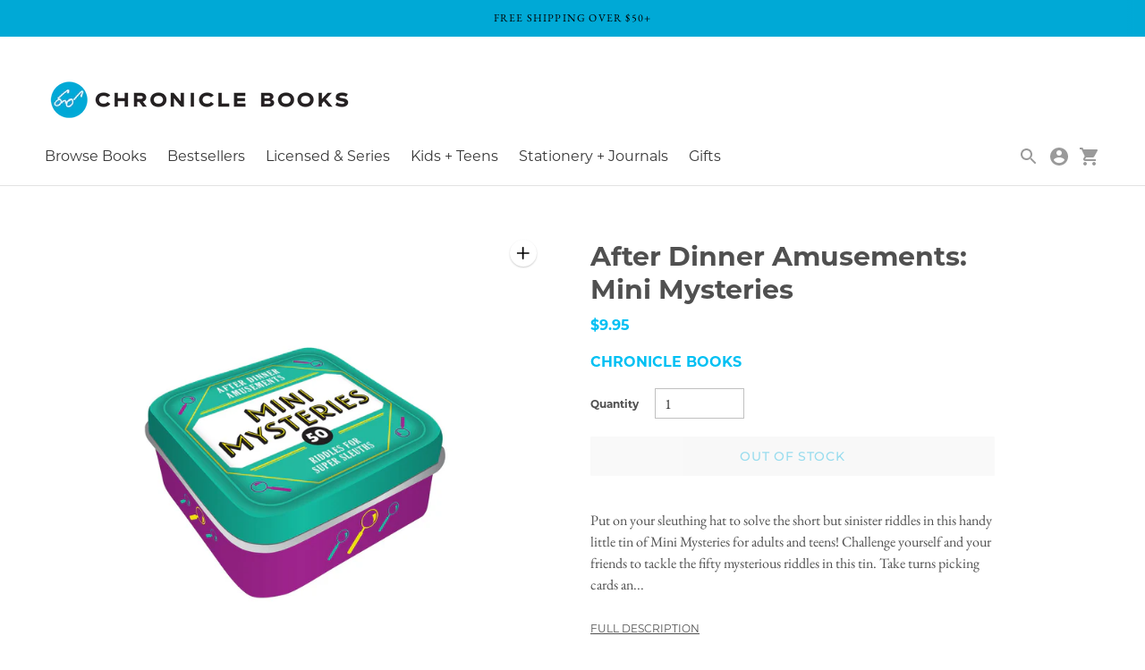

--- FILE ---
content_type: text/html; charset=utf-8
request_url: https://www.chroniclebooks.com/products/after-dinner-amusements-mini-mysteries
body_size: 40605
content:
<!doctype html>

<!--
  ___                       ___           ___           ___
       /  /\                     /__/\         /  /\         /  /\
      /  /:/_                    \  \:\       /  /:/        /  /::\
     /  /:/ /\  ___     ___       \  \:\     /  /:/        /  /:/\:\
    /  /:/ /:/ /__/\   /  /\  ___  \  \:\   /  /:/  ___   /  /:/  \:\
   /__/:/ /:/  \  \:\ /  /:/ /__/\  \__\:\ /__/:/  /  /\ /__/:/ \__\:\
   \  \:\/:/    \  \:\  /:/  \  \:\ /  /:/ \  \:\ /  /:/ \  \:\ /  /:/
    \  \::/      \  \:\/:/    \  \:\  /:/   \  \:\  /:/   \  \:\  /:/
     \  \:\       \  \::/      \  \:\/:/     \  \:\/:/     \  \:\/:/
      \  \:\       \__\/        \  \::/       \  \::/       \  \::/
       \__\/                     \__\/         \__\/         \__\/

  --------------------------------------------------------------------
  #  Context v3.1.1
  #  Documentation: https://fluorescent.co/help/context/
  #  Purchase: https://themes.shopify.com/themes/context/
  #  A product by Fluorescent: https://fluorescent.co/
  --------------------------------------------------------------------
-->

<html class="no-js supports-no-cookies" lang="en" style="--announcement-height: 0px;">
  <head>
  
  
    
<style>a,button,input,select{-ms-touch-action:manipulation;touch-action:manipulation}.footer__bottom-left .footer__internal-copyright{display:none!important;font-size:var(--font-size-body-extra-small-mob)}html{line-height:1.15;-webkit-text-size-adjust:100%}body{margin:0}main{display:block}h1{font-size:2em;margin:.67em 0}a{background-color:transparent}b,strong{font-weight:bolder}img{border-style:none}button,input,select{font-family:inherit;font-size:100%;line-height:1.15;margin:0}button,input{overflow:visible}button,select{text-transform:none}[type=submit],button{-webkit-appearance:button}[type=submit]::-moz-focus-inner,button::-moz-focus-inner{border-style:none;padding:0}[type=submit]:-moz-focusring,button:-moz-focusring{outline:ButtonText dotted 1px}[type=number]::-webkit-inner-spin-button,[type=number]::-webkit-outer-spin-button{height:auto}::-webkit-file-upload-button{-webkit-appearance:button;font:inherit}html{font-size:62.5%}body{color:var(--color-text);font-family:var(--font-body);font-weight:var(--font-body-weight);font-size:var(--font-size-body-base-mob);font-style:var(--font-body-style);-webkit-font-smoothing:antialiased}a{color:inherit;text-decoration:none}.font--primary{font-family:var(--font-primary),sans-serif}.h2{font-family:var(--font-primary),sans-serif;font-weight:var(--font-weight-h2);font-style:var(--font-primary-style);font-size:var(--font-size-heading-h2-mob);text-transform:var(--font-heading-h2-text-transform);color:var(--text-color-h2)}@media (min-width:576px){body{font-size:var(--font-size-body-base-web)}.h2{font-size:var(--font-size-heading-h2-web)}}.h3{font-family:var(--font-primary),sans-serif;font-weight:var(--font-weight-h3);font-style:var(--font-primary-style);font-size:var(--font-size-heading-h3-mob);text-transform:var(--font-heading-h3-text-transform);color:var(--text-color-h3)}@media (min-width:576px){.h3{font-size:var(--font-size-heading-h3-web)}}.h4{font-family:var(--font-primary),sans-serif;font-weight:var(--font-weight-h4);font-style:var(--font-primary-style);font-size:var(--font-size-heading-h4-mob);text-transform:var(--font-heading-h4-text-transform);color:var(--text-color-h4)}@media (min-width:576px){.h4{font-size:var(--font-size-heading-h4-web)}}.h6{font-weight:var(--font-weight-h6);font-style:var(--font-primary-style);font-family:var(--font-primary),sans-serif;font-size:var(--font-size-heading-h6-mob);text-transform:var(--font-heading-h6-text-transform);color:var(--text-color-h5)}@media (min-width:576px){.h6{font-size:var(--font-size-heading-h6-web)}}body,button,input,select{-webkit-font-smoothing:antialiased;-moz-osx-font-smoothing:grayscale;-webkit-text-size-adjust:100%;-moz-text-size-adjust:100%;-ms-text-size-adjust:100%;text-size-adjust:100%}.type-body-small{font-size:var(--font-size-body-small-mob);line-height:1.5em;font-family:var(--font-body),georgia}@media (min-width:576px){.type-body-small{font-size:var(--font-size-body-small-web)}}.type-body-regular{font-size:var(--font-size-body-base-mob);line-height:1.5em;font-family:var(--font-body),georgia}html{background-color:var(--color-bg);-webkit-box-sizing:border-box;box-sizing:border-box}*,::after,::before{-webkit-box-sizing:border-box;box-sizing:border-box}body,html{height:100%}img{margin:0;max-width:100%}form{margin:0}a,button,input,label,select{-ms-touch-action:manipulation;touch-action:manipulation}input,select{font-size:var(--font-size-body-base-mob);max-width:100%;border-radius:0}@media (min-width:576px){.type-body-regular{font-size:var(--font-size-body-base-web)}input,select{font-size:var(--font-size-body-base-web)}}select::-ms-expand{display:none}input[type=number]::-webkit-inner-spin-button,input[type=number]::-webkit-outer-spin-button{-webkit-appearance:none;margin:0}option{background-color:var(--color-bg);color:var(--color-text)}.input{background-color:var(--color-input);color:var(--color-input-text);width:100%;height:48px;-webkit-box-shadow:0 1px 2px 0 rgba(0,0,0,.2);box-shadow:0 1px 2px 0 rgba(0,0,0,.2);border:none;border-radius:3px;padding:10px;font-family:var(--font-body);font-weight:var(--font-body-weight);font-style:var(--font-body-style);line-height:1.5em}.input::-webkit-input-placeholder{color:inherit}.input::-moz-placeholder{color:inherit}.input::-ms-input-placeholder{color:inherit}.rte{margin-top:0;margin-bottom:0;font-family:var(--font-secondary),serif}.rte a{text-decoration:underline;color:var(--color-accent)}.icon{display:inline-block;vertical-align:middle;width:24px;height:24px;fill:currentColor}svg.icon:not(.icon--full-color) path{max-width:100%}.visually-hidden{position:absolute!important;overflow:hidden;width:1px;height:1px;margin:-1px;padding:0;border:0;clip:rect(0 0 0 0)}.no-js:not(html){display:none}.hide{display:none!important}.b--default{border-color:var(--color-border)}.bb{border-bottom-style:solid;border-bottom-width:1px}.color-inherit{color:inherit}.bg-base{background-color:var(--color-bg)}.left-0{left:0}.dib{display:inline-block}.flex{display:-webkit-box;display:-ms-flexbox;display:flex}.justify-between{-webkit-box-pack:justify;-ms-flex-pack:justify;justify-content:space-between}.input-reset{-webkit-appearance:none;-moz-appearance:none}.input-reset::-moz-focus-inner{border:0;padding:0}.lh-copy{line-height:1.5}.list{list-style-type:none}.mw-c{max-width:1260px}.relative{position:relative}.absolute{position:absolute}.pa0{padding:0}.pb4{padding-bottom:40px}.ph4{padding-left:40px;padding-right:40px}.ma0{margin:0}.mb2{margin-bottom:10px}.mb3{margin-bottom:20px}.mt0{margin-top:0}.ttc{text-transform:capitalize}.center{margin-right:auto;margin-left:auto}.w-100{width:100%}.z-5{z-index:5}.product{max-width:1260px;margin-left:auto;margin-right:auto;padding-left:20px;padding-right:20px;display:-webkit-box;display:-ms-flexbox;display:flex;-ms-flex-wrap:wrap;flex-wrap:wrap;padding:0}@media (min-width:38em){.product{padding-left:40px;padding-right:40px}.product{margin-top:40px}}.product__heading{border-bottom:1px solid var(--color-border);margin-bottom:20px}.product__title{margin:20px 0}.product__author{margin:20px 0}.product__details .share{margin-top:20px}.product__image-container{width:100%}@media (min-width:38em){.product__image-container{padding-right:20px;width:66.66667%}}.product__details-container{width:100%;padding:20px;padding-bottom:0}.product__description{margin-top:30px}.product__sticky-element{display:none}@media (min-width:38em){.product__details-container{width:33.33333%}.product__sticky-element{border-radius:1px;border:none;background-color:var(--color-input);-webkit-box-shadow:0 1px 2px 0 rgba(0,0,0,.2);box-shadow:0 1px 2px 0 rgba(0,0,0,.2);font-family:inherit;line-height:1.5em;background-color:var(--color-contrast-bg);color:var(--color-contrast-text);display:-webkit-box;display:-ms-flexbox;display:flex;border-radius:2px;height:50px;padding:0 20px;top:20px;right:20px;left:20px;position:fixed;z-index:20;-webkit-box-pack:justify;-ms-flex-pack:justify;justify-content:space-between;-webkit-box-align:center;-ms-flex-align:center;align-items:center;opacity:0}.product__sticky-element::-webkit-input-placeholder{color:var(--color-text-meta)}.product__sticky-element::-moz-placeholder{color:var(--color-text-meta)}.product__sticky-element::-ms-input-placeholder{color:var(--color-text-meta)}.product__zoom-arrow{top:20px;right:20px}}.product__sticky-element-heading{font-family:var(--font-logo);font-weight:var(--font-logo-weight);font-style:var(--font-logo-style)}.product__sticky-right{display:-webkit-box;display:-ms-flexbox;display:flex;-webkit-box-align:center;-ms-flex-align:center;align-items:center}.product__sticky-image{width:30px;height:30px;margin-right:12px;border:1px solid var(--color-contrast-border);border-radius:2px}.product__sticky-button{text-transform:uppercase;font-family:var(--font-body);font-weight:var(--font-body-weight);font-size:var(--font-size-body-small);letter-spacing:.05em;text-align:center;height:44px;padding:0 25px;display:-webkit-box;display:-ms-flexbox;display:flex;-webkit-box-align:center;-ms-flex-align:center;align-items:center;-ms-flex-pack:distribute;justify-content:space-around;line-height:1.5em;border-radius:1px;background-color:var(--color-accent);color:var(--color-button-text);border:none;font-size:var(--font-size-body-extra-small-mob);text-transform:uppercase;letter-spacing:.125em;height:30px;padding:0 10px;display:flex;align-items:center;border-radius:2px}@media (min-width:576px){.product__sticky-button{font-size:var(--font-size-body-extra-small-web)}}.product__sticky-button span{margin:0 10px;font-size:8px}.product__primary-image-wrapper{position:relative}.product__zoom-arrow{width:30px;height:30px;background-color:var(--color-bg);border-radius:100%;position:absolute;display:-webkit-box;display:-ms-flexbox;display:flex;-webkit-box-align:center;-ms-flex-align:center;align-items:center;-ms-flex-pack:distribute;justify-content:space-around;z-index:5;right:20px;bottom:20px;-webkit-box-shadow:0 1px 2px 0 rgba(0,0,0,.2);box-shadow:0 1px 2px 0 rgba(0,0,0,.2)}@media (max-width:38em){.product__zoom-arrow{display:none}}.product__zoom-arrow svg{width:16px;height:16px}.bttn{text-transform:uppercase;font-family:var(--font-primary);font-weight:var(--font-primary-bold-weight);font-size:var(--font-size-body-small-mob);letter-spacing:.05em;text-align:center;height:44px;padding:0 25px;display:-webkit-box;display:-ms-flexbox;display:flex;-webkit-box-align:center;-ms-flex-align:center;align-items:center;-ms-flex-pack:distribute;justify-content:space-around;line-height:1.5em;border-radius:1px;background-color:var(--color-accent);color:var(--color-button-text);border:none;opacity:1}@media (min-width:576px){.bttn{font-size:var(--font-size-body-small-web)}}.bttn--full{width:100%}.bttn--small{height:40px;font-size:var(--font-size-body-extra-small-mob)}@media (min-width:576px){.bttn--small{font-size:var(--font-size-body-extra-small-web)}}.mega-navigation{display:-webkit-box;display:-ms-flexbox;display:flex;list-style-type:none;margin:0;padding:0;font-size:var(--font-size-body-small-mob);background-color:var(--color-navigation-bg);border-radius:2px;-webkit-box-shadow:0 1px 2px 0 rgba(0,0,0,.2);box-shadow:0 1px 2px 0 rgba(0,0,0,.2)}@media (min-width:576px){.mega-navigation{font-size:var(--font-size-body-small-web)}}.mega-navigation__list{-webkit-box-flex:1;-ms-flex-positive:1;flex-grow:1;padding:10px 20px 20px}.mega-navigation .links-container{display:flex;flex-wrap:wrap}.mega-navigation .links-container.links-container--stacked{display:block}.mega-navigation .links-container.links-container--stacked .mega-navigation__list{padding-bottom:10px}.mega-navigation .features-container{display:flex}.mega-navigation__list-heading{color:var(--color-navigation-text-meta);font-size:inherit;margin:0;margin-bottom:.5em}.mega-navigation__list-heading a{color:inherit!important}.mega-navigation__list--border{border-right:1px solid var(--color-navigation-border)}.mega-navigation__list>ul{line-height:2}.mega-navigation__featured{padding:20px}.mega-navigation__featured-wrapper{background-color:var(--color-navigation-feature);-webkit-box-shadow:0 1px 2px 0 rgba(0,0,0,.2);box-shadow:0 1px 2px 0 rgba(0,0,0,.2)}.mega-navigation__featured-content{padding:20px;line-height:1}.mega-navigation__featured-heading{margin:0;color:var(--color-navigation-text)}.mega-navigation__featured-link{color:var(--color-accent)!important;text-decoration:underline}.mega-navigation .nav__item{color:var(--color-navigation-text);font-size:1em}.quick-cart{display:none;position:relative;z-index:90}.quick-cart__icon{position:relative}.quick-cart__overlay{background-color:var(--color-bg-overlay);position:fixed;z-index:4;top:0;right:0;bottom:0;left:0;opacity:0}.quick-cart__popup{font-size:var(--font-size-body-small-mob);line-height:1.5em;width:375px;max-width:95vw;position:fixed;top:0;right:-375px;bottom:0;z-index:5;border-radius:2px;background:var(--color-drawer-bg);color:var(--color-drawer-text);-webkit-box-shadow:0 1px 2px 0 rgba(0,0,0,.2);box-shadow:0 1px 2px 0 rgba(0,0,0,.2);display:-webkit-box;display:-ms-flexbox;display:flex;-webkit-box-orient:vertical;-webkit-box-direction:normal;-ms-flex-direction:column;flex-direction:column;-webkit-box-pack:justify;-ms-flex-pack:justify;justify-content:space-between;opacity:1}@media (min-width:576px){.quick-cart__popup{font-size:var(--font-size-body-small-web)}}.quick-cart__items{padding:10px;-webkit-box-flex:1;-ms-flex-positive:1;flex-grow:1;overflow-y:scroll}.quick-cart__footer{border-top:1px solid var(--color-drawer-border);padding:20px;display:none}@media (min-width:60em){.quick-cart__popup{background:var(--color-navigation-bg);color:var(--color-navigation-text);right:20px;position:absolute;top:auto;bottom:auto;margin-top:10px;opacity:0}.quick-cart__items{max-height:380px}.quick-cart__footer{border-top:1px solid var(--color-navigation-border)}}.quick-cart__discounts{padding:0;font-size:var(--font-size-body-extra-small-mob);color:var(--color-navigation-text-meta);text-transform:uppercase;display:none}@media (min-width:576px){.quick-cart__discounts{font-size:var(--font-size-body-extra-small-web)}}.quick-cart__empty-state{padding:0 10px;color:var(--color-drawer-text)}.quick-cart__tabs{margin:0;padding:10px;border-bottom:1px solid var(--color-drawer-border);position:relative}.quick-cart__tabs>li{display:inline-block;padding:10px;color:var(--color-drawer-text-meta)}.quick-cart__tabs>li a{color:inherit}.quick-cart__tabs>li a.active{color:var(--color-drawer-text)}.quick-cart__close{position:absolute;top:0;bottom:0;right:10px;display:-webkit-box!important;display:-ms-flexbox!important;display:flex!important;-webkit-box-align:center;-ms-flex-align:center;align-items:center;display:block}.quick-cart__close svg{width:14px;height:14px}@media (min-width:60em){.quick-cart__empty-state{color:var(--color-navigation-text-meta)}.quick-cart__tabs{border-bottom:1px solid var(--color-navigation-border)}.quick-cart__tabs>li{color:var(--color-navigation-text-meta)}.quick-cart__tabs>li a.active{color:var(--color-navigation-text)}.quick-cart__close{display:none!important}}.quick-cart__checkout-button{margin-top:20px}.responsive-image__wrapper{position:relative;overflow:hidden;width:100%;margin:0 auto}.responsive-image__wrapper::before{content:'';position:relative;display:block}.responsive-image__wrapper img{display:block;width:100%}.responsive-image__image{position:absolute;top:0;left:0;display:block;width:100%;height:100%}.share{color:var(--color-text-meta)}.share__icon{display:inline-block;width:16px;margin-right:10px}.share__icon svg{width:100%}.footer__copyright{color:var(--color-footer-text-meta);font-size:var(--font-size-body-extra-small-mob);display:block;margin-top:20px;padding:0 20px}@media (min-width:576px){.footer__copyright{font-size:var(--font-size-body-extra-small-web)}}@media (min-width:38em){.footer__copyright{display:none}}.announcement-bar{z-index:50;background-color:var(--color-accent);color:var(--color-button-text);font-size:var(--font-size-body-extra-small-mob);text-transform:uppercase;text-align:center;letter-spacing:.1em;padding:10px}@media (min-width:576px){.announcement-bar{font-size:var(--font-size-body-extra-small-web)}}.header{padding:10px 0;position:relative;z-index:100;border-bottom:1px solid}.header h1{text-align:center;-webkit-box-flex:1;-ms-flex-positive:1;flex-grow:1}.header__logo-image{margin:0 auto}@media (min-width:60em){.header{padding:20px 0}.header h1{text-align:left}.header__logo-image{margin:0}}.header__logo-image img{max-height:250px}.header__content{display:-webkit-box;display:-ms-flexbox;display:flex;-webkit-box-pack:justify;-ms-flex-pack:justify;justify-content:space-between;-webkit-box-align:center;-ms-flex-align:center;align-items:center;width:100%;max-width:1260px;margin:0 auto;padding:0 20px}@media (min-width:38em){.header__content{padding:0 40px}}@media (min-width:60em){.header__content{display:block}.header__menu-icon{display:none}}.header__nav{display:none}@media (min-width:60em){.header__nav{display:block}}.header__icon-wrapper{-ms-flex-negative:0;flex-shrink:0;-ms-flex-item-align:end;align-self:flex-end}.header__icon-list{padding:0;margin:0}.header__icon-list li{list-style:none}.header__icon{color:inherit;display:inline-block}.header__icon--account,.header__icon--search{display:none}@media (min-width:60em){.header__icon{margin-left:10px}.header__icon--account,.header__icon--search{display:inline-block}}.nav .nav__submenu{width:200px;position:absolute;padding:20px;display:none;border-radius:2px;-webkit-box-shadow:0 1px 2px 0 rgba(0,0,0,.2);box-shadow:0 1px 2px 0 rgba(0,0,0,.2);z-index:5;line-height:2em;background-color:var(--color-navigation-bg)}.nav .nav__submenu a{color:var(--color-navigation-text)}.nav .nav__submenu.nav__meganav{background-color:transparent;width:100%;-webkit-box-shadow:none;box-shadow:none;padding-top:10px}@media screen and (max-width:1040px){.nav .nav__submenu.nav__meganav .nav{width:auto}}.nav.nav--depth-1>li{display:inline-block;margin-right:20px}.nav.nav--depth-2{width:200px;left:auto}.no-js-menu{display:none}.responsive-image__wrapper img{/*width:auto;margin:auto;left:0;right:0;object-fit:contain*/}.responsive-image__wrapper:before{padding-top:100%!important}.quick-cart__icon .js-cart-count{display:none}.product__image-container{width:50%}@media (max-width:607px){.product__image-container{width:100%}}.product__details-container{width:41.66667%}@media (max-width:607px){.product__details-container{width:100%}}.product__title{font-weight:var(--font-body-bold-weight);margin:5px 0}.product__author{margin-bottom:0}.product__quantity-input{width:100px;display:inline-block;margin-left:18px;border:1px solid silver;border-radius:0;height:34px;box-shadow:none}.product__shipping-info{margin:20px 0}@media (max-width:607px){.product__external-platform-links{display:flex;justify-content:space-between;flex-wrap:wrap}}.rte a.product__full-description{display:block;margin-top:25px;color:var(--color-text)}.product-details{max-width:1200px;width:100%;padding:65px 25px 30px;margin:auto}.product-details__tab-content{display:none;font-family:var(--font-body),sans-serif;font-size:var(--font-size-body-base);line-height:1.47;color:var(--color-text)}.detail-title{font-family:var(--font-body);font-weight:var(--font-body-bold-weight)}.mega-navigation .nav__item,.type-plus-subheading-regular{font-family:var(--font-subheading),sans-serif;font-weight:var(--font-subheading-weight)}.type-plus-subheading-regular .detail-title{font-family:var(--font-subheading),sans-serif}.mega-navigation__list-heading{font-family:var(--font-subheading),sans-serif;font-weight:700}</style>

    
    
<!-- Hyperspeed:44759 -->
<!-- Lazyload + Responsive Images-->
<script defer src="//www.chroniclebooks.com/cdn/shop/t/93/assets/hs-lazysizes.min.js?v=69263637243406439401714547413"></script>

<script defer src="//www.chroniclebooks.com/cdn/shop/t/93/assets/hs-image-change.min.js?v=123996040035663695621714547413"></script>
<link rel="preload" href="//www.chroniclebooks.com/cdn/shop/t/93/assets/hyperspeed.scss.css?v=145141380226033685531714547413" as="style" onload="this.onload=null;this.rel='stylesheet'">
<noscript><link rel="stylesheet" href="//www.chroniclebooks.com/cdn/shop/t/93/assets/hyperspeed.scss.css?v=145141380226033685531714547413"></noscript><!-- Third party app optimization -->
<!-- Is an app not updating? Just click Rebuild Cache in Hyperspeed. -->
<!-- Or, stop caching the app by clicking View Details on App Caching in your Theme Optimization settings. -->
<script>(function(){var hsUrls=[{"original_url":"https://cdn.shopify.com/s/files/1/0261/7291/5805/t/73/assets/cartbite-main.js?v=hafs6&shop=mike-conway-chroniclebooks-com.myshopify.com","url":"https://cdn.shopify.com/s/files/1/0261/7291/5805/t/73/assets/cartbite-main.js?v=hafs6&shop=mike-conway-chroniclebooks-com.myshopify.com","load_method":"ON_ACTION","pages":["HOME","COLLECTIONS","PRODUCT","CART","OTHER"]},{"original_url":"https://cdn.shopify.com/s/files/1/0261/7291/5805/t/8/assets/zendesk-embeddable.js?299&shop=mike-conway-chroniclebooks-com.myshopify.com","url":"https://cdn.shopify.com/s/files/1/0261/7291/5805/t/8/assets/zendesk-embeddable.js?299&shop=mike-conway-chroniclebooks-com.myshopify.com","load_method":"ON_ACTION","pages":["HOME","COLLECTIONS","PRODUCT","CART","OTHER"]},{"original_url":"https://cdn.shopify.com/shopifycloud/privacy-banner/storefront-banner.js?shop=mike-conway-chroniclebooks-com.myshopify.com","url":"https://cdn.shopify.com/shopifycloud/privacy-banner/storefront-banner.js?shop=mike-conway-chroniclebooks-com.myshopify.com","load_method":"ASYNC","pages":["HOME","COLLECTIONS","PRODUCT","CART","OTHER"]},{"original_url":"https://instafeed.nfcube.com/cdn/dbb34427c628dde8020161a0b5ac350b.js?shop=mike-conway-chroniclebooks-com.myshopify.com","url":"https://instafeed.nfcube.com/cdn/dbb34427c628dde8020161a0b5ac350b.js?shop=mike-conway-chroniclebooks-com.myshopify.com","load_method":"ASYNC","pages":["HOME","COLLECTIONS","PRODUCT","CART","OTHER"]},{"original_url":"https://tag.rmp.rakuten.com/121287.ct.js?shop=mike-conway-chroniclebooks-com.myshopify.com","url":"//www.chroniclebooks.com/cdn/shop/t/93/assets/121287.ct.js?shop=mike-conway-chroniclebooks-com.myshopify.com&hs_version=9","load_method":"ON_ACTION","pages":["HOME","COLLECTIONS","PRODUCT","CART","OTHER"]},{"original_url":"https://d38xvr37kwwhcm.cloudfront.net/js/grin-sdk.js?shop=mike-conway-chroniclebooks-com.myshopify.com","url":"//www.chroniclebooks.com/cdn/shop/t/93/assets/grin-sdk.js?shop=mike-conway-chroniclebooks-com.myshopify.com&hs_version=1","load_method":"ON_ACTION","pages":["HOME","COLLECTIONS","PRODUCT","CART","OTHER"]},{"original_url":"https://inffuse.eventscalendar.co/plugins/shopify/loader.js?app=calendar&shop=mike-conway-chroniclebooks-com.myshopify.com&shop=mike-conway-chroniclebooks-com.myshopify.com","url":"//www.chroniclebooks.com/cdn/shop/t/93/assets/loader.js?app=calendar&shop=mike-conway-chroniclebooks-com.myshopify.com&shop=mike-conway-chroniclebooks-com.myshopify.com&hs_version=4456","load_method":"ON_ACTION","pages":["HOME","COLLECTIONS","PRODUCT","CART","OTHER"]},{"original_url":"https://easyredirects.esc-apps-cdn.com/redirect-app.js?shop=mike-conway-chroniclebooks-com.myshopify.com","url":"//www.chroniclebooks.com/cdn/shop/t/93/assets/redirect-app.js?shop=mike-conway-chroniclebooks-com.myshopify.com&hs_version=6","load_method":"ON_ACTION","pages":["HOME","COLLECTIONS","PRODUCT","CART","OTHER"]},{"original_url":"https://api.fastbundle.co/scripts/src.js?shop=mike-conway-chroniclebooks-com.myshopify.com","url":"//www.chroniclebooks.com/cdn/shop/t/93/assets/src.js?shop=mike-conway-chroniclebooks-com.myshopify.com&hs_version=1","load_method":"ON_ACTION","pages":["HOME","COLLECTIONS","PRODUCT","CART","OTHER"]}];var insertBeforeBackup=Node.prototype.insertBefore;var currentPageType=getPageType();var updatedTs=1698735959401;function getPageType(){var currentPage="product";if(currentPage==='index'){return'HOME';}else if(currentPage==='collection'){return'COLLECTIONS';}else if(currentPage==='product'){return'PRODUCT';}else if(currentPage==='cart'){return'CART';}else{return'OTHER';}}
function isWhitelistedPage(script){return script.pages.includes(currentPageType);}
function getCachedScriptUrl(url){var result=hsUrls.find(function(el){var compareUrl=el.original_url;if(url.substring(0,6)==="https:"&&el.original_url.substring(0,2)==="//"){compareUrl="https:"+el.original_url;}
return url==compareUrl;});return result;}
function loadScript(scriptInfo){if(isWhitelistedPage(scriptInfo)){var s=document.createElement('script');s.type='text/javascript';s.async=true;s.src=scriptInfo.url;var x=document.getElementsByTagName('script')[0];insertBeforeBackup.apply(x.parentNode,[s,x]);}}
function hyperLoadOnScroll(){hsUrls.filter(function(url){return url.load_method==='ON_SCROLL';}).forEach(function(scriptInfo){loadScript(scriptInfo)})
if(window.detachEvent){window.detachEvent('scroll',hyperLoadOnScroll);}else{window.removeEventListener('scroll',hyperLoadOnScroll);}}
var userEvents={touch:["touchmove","touchend"],mouse:["mousemove","click","keydown","scroll"]};function isTouch(){var touchIdentifiers=" -webkit- -moz- -o- -ms- ".split(" ");if("ontouchstart"in window||window.DocumentTouch&&document instanceof DocumentTouch){return true;}
var query=["(",touchIdentifiers.join("touch-enabled),("),"hsterminal",")"].join("");return window.matchMedia(query).matches;}
var actionEvents=isTouch()?userEvents.touch:userEvents.mouse;function loadOnUserAction(){hsUrls.filter(function(url){return url.load_method==='ON_ACTION';}).forEach(function(scriptInfo){loadScript(scriptInfo)})
actionEvents.forEach(function(userEvent){document.removeEventListener(userEvent,loadOnUserAction);});}
function enableCaching(){return(Date.now()-86400000)<updatedTs}
if(enableCaching()){Node.prototype.insertBefore=function(newNode,refNode){if(newNode.type!=="text/javascript"&&newNode.type!=="application/javascript"&&newNode.type!=="application/ecmascript"){return insertBeforeBackup.apply(this,arguments);}
var scriptInfo=getCachedScriptUrl(newNode.src);if(!scriptInfo){return insertBeforeBackup.apply(this,arguments);}
if(isWhitelistedPage(scriptInfo)&&scriptInfo.load_method!=='ON_SCROLL'&&scriptInfo.load_method!=='ON_ACTION'){var s=document.createElement('script');s.type='text/javascript';s.async=true;s.src=scriptInfo.url;insertBeforeBackup.apply(this,[s,refNode]);}}
if(window.attachEvent){window.attachEvent('scroll',hyperLoadOnScroll);}else{window.addEventListener('scroll',hyperLoadOnScroll);}
actionEvents.forEach(function(userEvent){document.addEventListener(userEvent,loadOnUserAction);});}})();</script>

<!-- Deferred CSS Files -->
<!-- Non Critical CSS files go here -->


<!-- CSS Preloading -->
<script>/* loadCSS. [c]2017 Filament Group, Inc. MIT License */
(function(b){b.loadCSS||(b.loadCSS=function(){});var c=loadCSS.relpreload={};c.support=function(){try{var a=b.document.createElement("link").relList.supports("preload")}catch(e){a=!1}return function(){return a}}();c.bindMediaToggle=function(a){function b(){a.addEventListener?a.removeEventListener("load",b):a.attachEvent&&a.detachEvent("onload",b);a.setAttribute("onload",null);a.media=c}var c=a.media||"all";a.addEventListener?a.addEventListener("load",b):a.attachEvent&&a.attachEvent("onload",b);setTimeout(function(){a.rel=
"stylesheet";a.media="only x"});setTimeout(b,3E3)};c.poly=function(){if(!c.support())for(var a=b.document.getElementsByTagName("link"),e=0;e<a.length;e++){var d=a[e];"preload"!==d.rel||"style"!==d.getAttribute("as")||d.getAttribute("data-loadcss")||(d.setAttribute("data-loadcss",!0),c.bindMediaToggle(d))}};if(!c.support()){c.poly();var f=b.setInterval(c.poly,500);b.addEventListener?b.addEventListener("load",function(){c.poly();b.clearInterval(f)}):b.attachEvent&&b.attachEvent("onload",function(){c.poly();
b.clearInterval(f)})}"undefined"!==typeof exports?exports.loadCSS=loadCSS:b.loadCSS=loadCSS})("undefined"!==typeof global?global:this);</script>

<!-- instant.load -->
<script defer src="//www.chroniclebooks.com/cdn/shop/t/93/assets/hs-instantload.min.js?v=20924449272148569371714547413"></script>


<script>var _p = new Image(1, 1);_p.src = "https://d3t15oqv74y46a.cloudfront.net/hyperspeed-image.png?shop=mike-conway-chroniclebooks-com.myshopify.com&theme_state_id=44759";</script>
<noscript><img src="https://d3t15oqv74y46a.cloudfront.net/hyperspeed-image.png?shop=mike-conway-chroniclebooks-com.myshopify.com&theme_state_id=44759"/></noscript>

   
    <meta charset="utf-8">
    <meta http-equiv="X-UA-Compatible" content="IE=edge,chrome=1">
    <meta name="viewport" content="width=device-width,initial-scale=1">
    <meta name="google-site-verification" content="_JiBDBPT4gQ6awCkRIYE3A57iV-jYFLSNsIcPVOnU4c" />
    <link rel="canonical" href="https://www.chroniclebooks.com/products/after-dinner-amusements-mini-mysteries">
    <link rel="preconnect" href="https://cdn.shopify.com" crossorigin><link rel="preconnect" href="https://fonts.shopifycdn.com" crossorigin><link rel="shortcut icon" href="//www.chroniclebooks.com/cdn/shop/files/CB_LOGO_2020_WEB_FAVICON_32x32_88b75bff-1474-41a4-a99a-99a9d195c682.png?crop=center&height=32&v=1697694456&width=32" type="image/png"> 
   <!-- Google Tag Manager -->
<script>(function(w,d,s,l,i){w[l]=w[l]||[];w[l].push({'gtm.start':
new Date().getTime(),event:'gtm.js'});var f=d.getElementsByTagName(s)[0],
j=d.createElement(s),dl=l!='dataLayer'?'&l='+l:'';j.async=true;j.src=
'https://www.googletagmanager.com/gtm.js?id='+i+dl;f.parentNode.insertBefore(j,f);
})(window,document,'script','dataLayer','GTM-NPW7DGP');</script>
<!-- End Google Tag Manager -->

<!-- Hotjar Tracking Code for chroniclebooks.com -->
<script>
    (function(h,o,t,j,a,r){
        h.hj=h.hj||function(){(h.hj.q=h.hj.q||[]).push(arguments)};
        h._hjSettings={hjid:1504764,hjsv:6};
        a=o.getElementsByTagName('head')[0];
        r=o.createElement('script');r.async=1;
        r.src=t+h._hjSettings.hjid+j+h._hjSettings.hjsv;
        a.appendChild(r);
    })(window,document,'https://static.hotjar.com/c/hotjar-','.js?sv=');
</script>
<!-- End Hotjar Tracking Code for chroniclebooks.com -->
<title>After Dinner Amusements: Mini Mysteries
&ndash; Chronicle Books</title><meta name="description" content="Put on your sleuthing hat to solve the short but sinister riddles in this handy little tin of Mini Mysteries for adults and teens! Challenge yourself and your friends to tackle the fifty mysterious riddles in this tin. Take turns picking cards and reading them aloud to a friend or a group. The person who correctly solv">
<meta property="og:site_name" content="Chronicle Books">
<meta property="og:url" content="https://www.chroniclebooks.com/products/after-dinner-amusements-mini-mysteries">
<meta property="og:title" content="After Dinner Amusements: Mini Mysteries">
<meta property="og:type" content="product">
<meta property="og:description" content="Put on your sleuthing hat to solve the short but sinister riddles in this handy little tin of Mini Mysteries for adults and teens! Challenge yourself and your friends to tackle the fifty mysterious riddles in this tin. Take turns picking cards and reading them aloud to a friend or a group. The person who correctly solv"><meta property="product:availability" content="oos">
  <meta property="product:price:amount" content="9.95">
  <meta property="product:price:currency" content="USD"><meta property="og:image" content="http://www.chroniclebooks.com/cdn/shop/files/9781797224817_1200x1200.jpg?v=1692749192">
      <meta property="og:image:secure_url" content="https://www.chroniclebooks.com/cdn/shop/files/9781797224817_1200x1200.jpg?v=1692749192">
      <meta property="og:image:width" content="1800">
      <meta property="og:image:height" content="1800">
      <meta property="og:image:alt" content="After Dinner Amusements: Mini Mysteries">

<meta name="twitter:site" content="@ChronicleBooks">
<meta name="twitter:card" content="summary_large_image">
<meta name="twitter:title" content="After Dinner Amusements: Mini Mysteries">
<meta name="twitter:description" content="Put on your sleuthing hat to solve the short but sinister riddles in this handy little tin of Mini Mysteries for adults and teens! Challenge yourself and your friends to tackle the fifty mysterious riddles in this tin. Take turns picking cards and reading them aloud to a friend or a group. The person who correctly solv">

    <meta name="facebook-domain-verification" content="m1p1gfpaz2385fnl1kewnyjjynzv45" />
  
       <!-- Meta Pixel Code -->
<script>
  !function(f,b,e,v,n,t,s)
  {if(f.fbq)return;n=f.fbq=function(){n.callMethod?
  n.callMethod.apply(n,arguments):n.queue.push(arguments)};
  if(!f._fbq)f._fbq=n;n.push=n;n.loaded=!0;n.version='2.0';
  n.queue=[];t=b.createElement(e);t.async=!0;
  t.src=v;s=b.getElementsByTagName(e)[0];
  s.parentNode.insertBefore(t,s)}(window, document,'script',
  'https://connect.facebook.net/en_US/fbevents.js');
  fbq('init', '2773829539587456');
  fbq('track', 'PageView');
</script>
<noscript><img height=""1"" width=""1"" style=""display:none""
  src=""https://www.facebook.com/tr?id=2773829539587456&ev=PageView&noscript=1""
/></noscript>
<!-- End Meta Pixel Code -->
  
    


<noscript class="hs-deferred-styles">
  
    <link href="//www.chroniclebooks.com/cdn/shop/t/93/assets/theme.scss.css?v=111603181540343972631714547413" rel="stylesheet" type="text/css" media="all" />
  
</noscript>


<script>
  console.log('Context v3.1.1 by Fluorescent');

  document.documentElement.className = document.documentElement.className.replace('no-js', '');

  window.theme = {
    version: 'v3.1.1',
    strings: {
      name: "Chronicle Books",
      accessibility: {
        play_video: "Play",
        pause_video: "Pause",
        carousel_select_js: "Move carousel to slide"
      },
      addToCart: "Add to Cart",
      soldOut: "Out of Stock",
      unavailable: "Unavailable",
      quickCartCheckout: "Go to Checkout",
      cart: {
        general: {
          currency: "Currency",
          empty: "Your cart is currently empty."
        }
      },
      general: {
        menu: {
          logout: "Logout",
          login_register: "Login \/ Register"
        },
        products: {
          recently_viewed: "Recently Viewed",
          no_recently_viewed: "No recently viewed items."
        }
      },
      products: {
        product: {
          view: "View the full product",
          unavailable: "Unavailable",
          unitPrice: "Unit price",
          unitPriceSeparator: "per",
          sku: "SKU"
        }
      },
      layout: {
        cart: {
          title: "Cart"
        }
      },
      search: {
        headings: {
          articles: "Articles",
          pages: "Pages",
          products: "Products"
        },
        view_all: "View all"
      }
    },
    routes: {
      root: "/",
      cart: {
        base: "/cart",
        add: "/cart/add",
        change: "/cart/change",
        clear: "/cart/clear",
        // Manual routes until Shopify adds support
        shipping: "/cart/shipping_rates",
      },
      // Manual routes until Shopify adds support
      products: "/products",
      productRecommendations: "/recommendations/products",
      predictive_search_url: '/search/suggest'
    }
  }

  
</script><script>
    window.theme.moneyFormat = "${{amount}}"
  </script><style>
  @font-face {
  font-family: Montserrat;
  font-weight: 400;
  font-style: normal;
  font-display: swap;
  src: url("//www.chroniclebooks.com/cdn/fonts/montserrat/montserrat_n4.81949fa0ac9fd2021e16436151e8eaa539321637.woff2") format("woff2"),
       url("//www.chroniclebooks.com/cdn/fonts/montserrat/montserrat_n4.a6c632ca7b62da89c3594789ba828388aac693fe.woff") format("woff");
}


  @font-face {
  font-family: Montserrat;
  font-weight: 400;
  font-style: normal;
  font-display: swap;
  src: url("//www.chroniclebooks.com/cdn/fonts/montserrat/montserrat_n4.81949fa0ac9fd2021e16436151e8eaa539321637.woff2") format("woff2"),
       url("//www.chroniclebooks.com/cdn/fonts/montserrat/montserrat_n4.a6c632ca7b62da89c3594789ba828388aac693fe.woff") format("woff");
}

  @font-face {
  font-family: Montserrat;
  font-weight: 500;
  font-style: normal;
  font-display: swap;
  src: url("//www.chroniclebooks.com/cdn/fonts/montserrat/montserrat_n5.07ef3781d9c78c8b93c98419da7ad4fbeebb6635.woff2") format("woff2"),
       url("//www.chroniclebooks.com/cdn/fonts/montserrat/montserrat_n5.adf9b4bd8b0e4f55a0b203cdd84512667e0d5e4d.woff") format("woff");
}

  @font-face {
  font-family: Montserrat;
  font-weight: 400;
  font-style: italic;
  font-display: swap;
  src: url("//www.chroniclebooks.com/cdn/fonts/montserrat/montserrat_i4.5a4ea298b4789e064f62a29aafc18d41f09ae59b.woff2") format("woff2"),
       url("//www.chroniclebooks.com/cdn/fonts/montserrat/montserrat_i4.072b5869c5e0ed5b9d2021e4c2af132e16681ad2.woff") format("woff");
}


  @font-face {
  font-family: "EB Garamond";
  font-weight: 400;
  font-style: normal;
  font-display: swap;
  src: url("//www.chroniclebooks.com/cdn/fonts/ebgaramond/ebgaramond_n4.f03b4ad40330b0ec2af5bb96f169ce0df8a12bc0.woff2") format("woff2"),
       url("//www.chroniclebooks.com/cdn/fonts/ebgaramond/ebgaramond_n4.73939a8b7fe7c6b6b560b459d64db062f2ba1a29.woff") format("woff");
}

  @font-face {
  font-family: "EB Garamond";
  font-weight: 500;
  font-style: normal;
  font-display: swap;
  src: url("//www.chroniclebooks.com/cdn/fonts/ebgaramond/ebgaramond_n5.3e25a5488beb55ca397c46b6a35ec00e32bd7588.woff2") format("woff2"),
       url("//www.chroniclebooks.com/cdn/fonts/ebgaramond/ebgaramond_n5.abced48e0ce998fe3fda80b5d5329505f19714c6.woff") format("woff");
}

  @font-face {
  font-family: "EB Garamond";
  font-weight: 400;
  font-style: italic;
  font-display: swap;
  src: url("//www.chroniclebooks.com/cdn/fonts/ebgaramond/ebgaramond_i4.8a8d350a4bec29823a3db2f6d6a96a056d2e3223.woff2") format("woff2"),
       url("//www.chroniclebooks.com/cdn/fonts/ebgaramond/ebgaramond_i4.ac4f3f00b446eda80de7b499ddd9e019a66ddfe2.woff") format("woff");
}

  @font-face {
  font-family: "EB Garamond";
  font-weight: 500;
  font-style: italic;
  font-display: swap;
  src: url("//www.chroniclebooks.com/cdn/fonts/ebgaramond/ebgaramond_i5.c99dbefead6601bbb97c5ad07af7a5ef2bbcffcc.woff2") format("woff2"),
       url("//www.chroniclebooks.com/cdn/fonts/ebgaramond/ebgaramond_i5.6c28a662f37beb95ac86ad431ce017603eb19a3a.woff") format("woff");
}


  :root {
    --color-accent: #00a9d6;
    --color-text: #505050;
    --color-text-meta: rgba(80, 80, 80, 0.6);
    --color-button-text: #120101;
    --color-bg: #ffffff;
    --color-bg-transparent: rgba(255, 255, 255, 0.8);
    --color-bg-meta: #f5f5f5;
    --color-bg-meta-darker: #e8e8e8;
    --color-border: #e2e2e2;
    --color-input: #ffffff;
    --color-input-text: #363636;
    --color-input-bg-hover: rgba(54, 54, 54, 0.05);
    --color-secondary-button: #f0f0f0;
    --color-secondary-button-darker: #e3e3e3;
    --color-secondary-button-text: #00a9d6;
    --color-sale-badge: #f04e4b;
    --color-success-message: #00a9d6;
    --color-error-message: #f04e4b;

    --color-header-text: #363636;
    --color-header-bg: #ffffff;
    --color-header-border: #e2e2e2;
    --color-header-icon: #9a9a9a;

    --color-contrast-text: #363636;
    --color-contrast-text-meta: rgba(54, 54, 54, 0.6);
    --color-contrast-bg: #fafafa;
    --color-contrast-bg-meta: #f0f0f0;
    --color-contrast-bg-meta-darker: #e3e3e3;
    --color-contrast-border: #e2e2e2;
    --color-contrast-input: #ffffff;
    --color-contrast-input-text: #363636;

    --color-navigation-text: #3d3d3d;
    --color-navigation-text-meta: rgba(61, 61, 61, 0.6);
    --color-navigation-bg: #fafafa;
    --color-navigation-bg-meta: #f0f0f0;
    --color-navigation-bg-darker: #ededed;
    --color-navigation-border: #e6e6e6;
    --color-navigation-feature: #ffffff;

    --color-drawer-text: #ffffff;
    --color-drawer-text-meta: rgba(255, 255, 255, 0.6);
    --color-drawer-bg: #212121;
    --color-drawer-bg-meta: #2b2b2b;
    --color-drawer-border: #434343;
    --color-drawer-bg-hover: rgba(255, 255, 255, 0.05);

    --color-footer-text: #ffffff;
    --color-footer-text-meta: rgba(255, 255, 255, 0.6);
    --color-footer-bg: #505050;
    --color-footer-border: #e2e2e2;
    --color-footer-input: #ffffff;
    --color-footer-input-text: #7c7c7c;

    --color-bg-overlay: rgba(80, 80, 80, 0.25);
    --color-transparent-body: rgba(80, 80, 80, 0.5);

    --font-logo: Montserrat, sans-serif;
    --font-logo-weight: 400;
    --font-logo-style: normal;

    --font-heading: Montserrat, sans-serif;
    --font-heading-weight: 400;
    --font-heading-style: normal;
    --font-heading-bold-weight: 500;

    --font-body: "EB Garamond", serif;
    --font-body-weight: 400;
    --font-body-style: normal;
    --font-body-bold-weight: 500;

    --font-size-body-extra-small: 12px;
    --font-size-body-small: 14px;
    --font-size-body-base: 16px;
    --font-size-body-large: 18px;
    --font-size-body-extra-large: 21px;

    --font-size-heading-display: 36px;
    --font-size-heading-1: 24px;
    --font-size-heading-2: 21px;
    --font-size-heading-3: 18px;
  }
</style><script>
  flu = window.flu || {};
  flu.chunks = {
    flickity: "//www.chroniclebooks.com/cdn/shop/t/93/assets/flickity-chunk.js?v=161333171902861910521714547413",
    nouislider: "//www.chroniclebooks.com/cdn/shop/t/93/assets/nouislider-chunk.js?v=14449851889106692381714547413",
  };
</script>





  
    <script type="module" src="//www.chroniclebooks.com/cdn/shop/t/93/assets/theme.js?v=167225193788746345011714552142"></script>
    <script type="module" src="//www.chroniclebooks.com/cdn/shop/t/93/assets/custom.js?v=9611829972269516031714547413"></script>



<link href="//www.chroniclebooks.com/cdn/shop/t/93/assets/theme.css?v=123536583512805229391714552836" rel="stylesheet" type="text/css" media="all" />
<link href="//www.chroniclebooks.com/cdn/shop/t/93/assets/custom.css?v=142696964490518876651714547413" rel="stylesheet" type="text/css" media="all" />
<link href="//www.chroniclebooks.com/cdn/shop/t/93/assets/responisve.css?v=168329351924366058161714547413" rel="stylesheet" type="text/css" media="all" />

    <script>window.performance && window.performance.mark && window.performance.mark('shopify.content_for_header.start');</script><meta name="google-site-verification" content="_JiBDBPT4gQ6awCkRIYE3A57iV-jYFLSNsIcPVOnU4c">
<meta id="shopify-digital-wallet" name="shopify-digital-wallet" content="/26172915805/digital_wallets/dialog">
<meta name="shopify-checkout-api-token" content="6755396ac38916bc19ea2e061b5a3638">
<meta id="in-context-paypal-metadata" data-shop-id="26172915805" data-venmo-supported="false" data-environment="production" data-locale="en_US" data-paypal-v4="true" data-currency="USD">
<link rel="alternate" type="application/json+oembed" href="https://www.chroniclebooks.com/products/after-dinner-amusements-mini-mysteries.oembed">
<script async="async" src="/checkouts/internal/preloads.js?locale=en-US"></script>
<link rel="preconnect" href="https://shop.app" crossorigin="anonymous">
<script async="async" src="https://shop.app/checkouts/internal/preloads.js?locale=en-US&shop_id=26172915805" crossorigin="anonymous"></script>
<script id="apple-pay-shop-capabilities" type="application/json">{"shopId":26172915805,"countryCode":"US","currencyCode":"USD","merchantCapabilities":["supports3DS"],"merchantId":"gid:\/\/shopify\/Shop\/26172915805","merchantName":"Chronicle Books","requiredBillingContactFields":["postalAddress","email","phone"],"requiredShippingContactFields":["postalAddress","email","phone"],"shippingType":"shipping","supportedNetworks":["visa","masterCard","amex","discover","elo","jcb"],"total":{"type":"pending","label":"Chronicle Books","amount":"1.00"},"shopifyPaymentsEnabled":true,"supportsSubscriptions":true}</script>
<script id="shopify-features" type="application/json">{"accessToken":"6755396ac38916bc19ea2e061b5a3638","betas":["rich-media-storefront-analytics"],"domain":"www.chroniclebooks.com","predictiveSearch":true,"shopId":26172915805,"locale":"en"}</script>
<script>var Shopify = Shopify || {};
Shopify.shop = "mike-conway-chroniclebooks-com.myshopify.com";
Shopify.locale = "en";
Shopify.currency = {"active":"USD","rate":"1.0"};
Shopify.country = "US";
Shopify.theme = {"name":"[Frenzy]USE THIS - iTG Work Context-010524","id":132928700509,"schema_name":"Context","schema_version":"3.1.1","theme_store_id":870,"role":"main"};
Shopify.theme.handle = "null";
Shopify.theme.style = {"id":null,"handle":null};
Shopify.cdnHost = "www.chroniclebooks.com/cdn";
Shopify.routes = Shopify.routes || {};
Shopify.routes.root = "/";</script>
<script type="module">!function(o){(o.Shopify=o.Shopify||{}).modules=!0}(window);</script>
<script>!function(o){function n(){var o=[];function n(){o.push(Array.prototype.slice.apply(arguments))}return n.q=o,n}var t=o.Shopify=o.Shopify||{};t.loadFeatures=n(),t.autoloadFeatures=n()}(window);</script>
<script>
  window.ShopifyPay = window.ShopifyPay || {};
  window.ShopifyPay.apiHost = "shop.app\/pay";
  window.ShopifyPay.redirectState = null;
</script>
<script id="shop-js-analytics" type="application/json">{"pageType":"product"}</script>
<script defer="defer" async type="module" src="//www.chroniclebooks.com/cdn/shopifycloud/shop-js/modules/v2/client.init-shop-cart-sync_BApSsMSl.en.esm.js"></script>
<script defer="defer" async type="module" src="//www.chroniclebooks.com/cdn/shopifycloud/shop-js/modules/v2/chunk.common_CBoos6YZ.esm.js"></script>
<script type="module">
  await import("//www.chroniclebooks.com/cdn/shopifycloud/shop-js/modules/v2/client.init-shop-cart-sync_BApSsMSl.en.esm.js");
await import("//www.chroniclebooks.com/cdn/shopifycloud/shop-js/modules/v2/chunk.common_CBoos6YZ.esm.js");

  window.Shopify.SignInWithShop?.initShopCartSync?.({"fedCMEnabled":true,"windoidEnabled":true});

</script>
<script>
  window.Shopify = window.Shopify || {};
  if (!window.Shopify.featureAssets) window.Shopify.featureAssets = {};
  window.Shopify.featureAssets['shop-js'] = {"shop-cart-sync":["modules/v2/client.shop-cart-sync_DJczDl9f.en.esm.js","modules/v2/chunk.common_CBoos6YZ.esm.js"],"init-fed-cm":["modules/v2/client.init-fed-cm_BzwGC0Wi.en.esm.js","modules/v2/chunk.common_CBoos6YZ.esm.js"],"init-windoid":["modules/v2/client.init-windoid_BS26ThXS.en.esm.js","modules/v2/chunk.common_CBoos6YZ.esm.js"],"shop-cash-offers":["modules/v2/client.shop-cash-offers_DthCPNIO.en.esm.js","modules/v2/chunk.common_CBoos6YZ.esm.js","modules/v2/chunk.modal_Bu1hFZFC.esm.js"],"shop-button":["modules/v2/client.shop-button_D_JX508o.en.esm.js","modules/v2/chunk.common_CBoos6YZ.esm.js"],"init-shop-email-lookup-coordinator":["modules/v2/client.init-shop-email-lookup-coordinator_DFwWcvrS.en.esm.js","modules/v2/chunk.common_CBoos6YZ.esm.js"],"shop-toast-manager":["modules/v2/client.shop-toast-manager_tEhgP2F9.en.esm.js","modules/v2/chunk.common_CBoos6YZ.esm.js"],"shop-login-button":["modules/v2/client.shop-login-button_DwLgFT0K.en.esm.js","modules/v2/chunk.common_CBoos6YZ.esm.js","modules/v2/chunk.modal_Bu1hFZFC.esm.js"],"avatar":["modules/v2/client.avatar_BTnouDA3.en.esm.js"],"init-shop-cart-sync":["modules/v2/client.init-shop-cart-sync_BApSsMSl.en.esm.js","modules/v2/chunk.common_CBoos6YZ.esm.js"],"pay-button":["modules/v2/client.pay-button_BuNmcIr_.en.esm.js","modules/v2/chunk.common_CBoos6YZ.esm.js"],"init-shop-for-new-customer-accounts":["modules/v2/client.init-shop-for-new-customer-accounts_DrjXSI53.en.esm.js","modules/v2/client.shop-login-button_DwLgFT0K.en.esm.js","modules/v2/chunk.common_CBoos6YZ.esm.js","modules/v2/chunk.modal_Bu1hFZFC.esm.js"],"init-customer-accounts-sign-up":["modules/v2/client.init-customer-accounts-sign-up_TlVCiykN.en.esm.js","modules/v2/client.shop-login-button_DwLgFT0K.en.esm.js","modules/v2/chunk.common_CBoos6YZ.esm.js","modules/v2/chunk.modal_Bu1hFZFC.esm.js"],"shop-follow-button":["modules/v2/client.shop-follow-button_C5D3XtBb.en.esm.js","modules/v2/chunk.common_CBoos6YZ.esm.js","modules/v2/chunk.modal_Bu1hFZFC.esm.js"],"checkout-modal":["modules/v2/client.checkout-modal_8TC_1FUY.en.esm.js","modules/v2/chunk.common_CBoos6YZ.esm.js","modules/v2/chunk.modal_Bu1hFZFC.esm.js"],"init-customer-accounts":["modules/v2/client.init-customer-accounts_C0Oh2ljF.en.esm.js","modules/v2/client.shop-login-button_DwLgFT0K.en.esm.js","modules/v2/chunk.common_CBoos6YZ.esm.js","modules/v2/chunk.modal_Bu1hFZFC.esm.js"],"lead-capture":["modules/v2/client.lead-capture_Cq0gfm7I.en.esm.js","modules/v2/chunk.common_CBoos6YZ.esm.js","modules/v2/chunk.modal_Bu1hFZFC.esm.js"],"shop-login":["modules/v2/client.shop-login_BmtnoEUo.en.esm.js","modules/v2/chunk.common_CBoos6YZ.esm.js","modules/v2/chunk.modal_Bu1hFZFC.esm.js"],"payment-terms":["modules/v2/client.payment-terms_BHOWV7U_.en.esm.js","modules/v2/chunk.common_CBoos6YZ.esm.js","modules/v2/chunk.modal_Bu1hFZFC.esm.js"]};
</script>
<script>(function() {
  var isLoaded = false;
  function asyncLoad() {
    if (isLoaded) return;
    isLoaded = true;
    var urls = ["https:\/\/d23dclunsivw3h.cloudfront.net\/redirect-app.js?shop=mike-conway-chroniclebooks-com.myshopify.com","https:\/\/tag.rmp.rakuten.com\/121287.ct.js?shop=mike-conway-chroniclebooks-com.myshopify.com","https:\/\/inffuse.eventscalendar.co\/plugins\/shopify\/loader.js?app=calendar\u0026shop=mike-conway-chroniclebooks-com.myshopify.com\u0026shop=mike-conway-chroniclebooks-com.myshopify.com","https:\/\/instafeed.nfcube.com\/cdn\/dbb34427c628dde8020161a0b5ac350b.js?shop=mike-conway-chroniclebooks-com.myshopify.com","https:\/\/cdn.attn.tv\/chronicle\/dtag.js?shop=mike-conway-chroniclebooks-com.myshopify.com","\/\/backinstock.useamp.com\/widget\/90652_1767160649.js?category=bis\u0026v=6\u0026shop=mike-conway-chroniclebooks-com.myshopify.com"];
    for (var i = 0; i < urls.length; i++) {
      var s = document.createElement('script');
      s.type = 'text/javascript';
      s.async = true;
      s.src = urls[i];
      var x = document.getElementsByTagName('script')[0];
      x.parentNode.insertBefore(s, x);
    }
  };
  if(window.attachEvent) {
    window.attachEvent('onload', asyncLoad);
  } else {
    window.addEventListener('load', asyncLoad, false);
  }
})();</script>
<script id="__st">var __st={"a":26172915805,"offset":-28800,"reqid":"ff59b70a-bc91-4f51-8f2b-c4b5d61d17c9-1768885345","pageurl":"www.chroniclebooks.com\/products\/after-dinner-amusements-mini-mysteries","u":"5b6f8b2ca1ef","p":"product","rtyp":"product","rid":7009846460509};</script>
<script>window.ShopifyPaypalV4VisibilityTracking = true;</script>
<script id="captcha-bootstrap">!function(){'use strict';const t='contact',e='account',n='new_comment',o=[[t,t],['blogs',n],['comments',n],[t,'customer']],c=[[e,'customer_login'],[e,'guest_login'],[e,'recover_customer_password'],[e,'create_customer']],r=t=>t.map((([t,e])=>`form[action*='/${t}']:not([data-nocaptcha='true']) input[name='form_type'][value='${e}']`)).join(','),a=t=>()=>t?[...document.querySelectorAll(t)].map((t=>t.form)):[];function s(){const t=[...o],e=r(t);return a(e)}const i='password',u='form_key',d=['recaptcha-v3-token','g-recaptcha-response','h-captcha-response',i],f=()=>{try{return window.sessionStorage}catch{return}},m='__shopify_v',_=t=>t.elements[u];function p(t,e,n=!1){try{const o=window.sessionStorage,c=JSON.parse(o.getItem(e)),{data:r}=function(t){const{data:e,action:n}=t;return t[m]||n?{data:e,action:n}:{data:t,action:n}}(c);for(const[e,n]of Object.entries(r))t.elements[e]&&(t.elements[e].value=n);n&&o.removeItem(e)}catch(o){console.error('form repopulation failed',{error:o})}}const l='form_type',E='cptcha';function T(t){t.dataset[E]=!0}const w=window,h=w.document,L='Shopify',v='ce_forms',y='captcha';let A=!1;((t,e)=>{const n=(g='f06e6c50-85a8-45c8-87d0-21a2b65856fe',I='https://cdn.shopify.com/shopifycloud/storefront-forms-hcaptcha/ce_storefront_forms_captcha_hcaptcha.v1.5.2.iife.js',D={infoText:'Protected by hCaptcha',privacyText:'Privacy',termsText:'Terms'},(t,e,n)=>{const o=w[L][v],c=o.bindForm;if(c)return c(t,g,e,D).then(n);var r;o.q.push([[t,g,e,D],n]),r=I,A||(h.body.append(Object.assign(h.createElement('script'),{id:'captcha-provider',async:!0,src:r})),A=!0)});var g,I,D;w[L]=w[L]||{},w[L][v]=w[L][v]||{},w[L][v].q=[],w[L][y]=w[L][y]||{},w[L][y].protect=function(t,e){n(t,void 0,e),T(t)},Object.freeze(w[L][y]),function(t,e,n,w,h,L){const[v,y,A,g]=function(t,e,n){const i=e?o:[],u=t?c:[],d=[...i,...u],f=r(d),m=r(i),_=r(d.filter((([t,e])=>n.includes(e))));return[a(f),a(m),a(_),s()]}(w,h,L),I=t=>{const e=t.target;return e instanceof HTMLFormElement?e:e&&e.form},D=t=>v().includes(t);t.addEventListener('submit',(t=>{const e=I(t);if(!e)return;const n=D(e)&&!e.dataset.hcaptchaBound&&!e.dataset.recaptchaBound,o=_(e),c=g().includes(e)&&(!o||!o.value);(n||c)&&t.preventDefault(),c&&!n&&(function(t){try{if(!f())return;!function(t){const e=f();if(!e)return;const n=_(t);if(!n)return;const o=n.value;o&&e.removeItem(o)}(t);const e=Array.from(Array(32),(()=>Math.random().toString(36)[2])).join('');!function(t,e){_(t)||t.append(Object.assign(document.createElement('input'),{type:'hidden',name:u})),t.elements[u].value=e}(t,e),function(t,e){const n=f();if(!n)return;const o=[...t.querySelectorAll(`input[type='${i}']`)].map((({name:t})=>t)),c=[...d,...o],r={};for(const[a,s]of new FormData(t).entries())c.includes(a)||(r[a]=s);n.setItem(e,JSON.stringify({[m]:1,action:t.action,data:r}))}(t,e)}catch(e){console.error('failed to persist form',e)}}(e),e.submit())}));const S=(t,e)=>{t&&!t.dataset[E]&&(n(t,e.some((e=>e===t))),T(t))};for(const o of['focusin','change'])t.addEventListener(o,(t=>{const e=I(t);D(e)&&S(e,y())}));const B=e.get('form_key'),M=e.get(l),P=B&&M;t.addEventListener('DOMContentLoaded',(()=>{const t=y();if(P)for(const e of t)e.elements[l].value===M&&p(e,B);[...new Set([...A(),...v().filter((t=>'true'===t.dataset.shopifyCaptcha))])].forEach((e=>S(e,t)))}))}(h,new URLSearchParams(w.location.search),n,t,e,['guest_login'])})(!0,!0)}();</script>
<script integrity="sha256-4kQ18oKyAcykRKYeNunJcIwy7WH5gtpwJnB7kiuLZ1E=" data-source-attribution="shopify.loadfeatures" defer="defer" src="//www.chroniclebooks.com/cdn/shopifycloud/storefront/assets/storefront/load_feature-a0a9edcb.js" crossorigin="anonymous"></script>
<script crossorigin="anonymous" defer="defer" src="//www.chroniclebooks.com/cdn/shopifycloud/storefront/assets/shopify_pay/storefront-65b4c6d7.js?v=20250812"></script>
<script data-source-attribution="shopify.dynamic_checkout.dynamic.init">var Shopify=Shopify||{};Shopify.PaymentButton=Shopify.PaymentButton||{isStorefrontPortableWallets:!0,init:function(){window.Shopify.PaymentButton.init=function(){};var t=document.createElement("script");t.src="https://www.chroniclebooks.com/cdn/shopifycloud/portable-wallets/latest/portable-wallets.en.js",t.type="module",document.head.appendChild(t)}};
</script>
<script data-source-attribution="shopify.dynamic_checkout.buyer_consent">
  function portableWalletsHideBuyerConsent(e){var t=document.getElementById("shopify-buyer-consent"),n=document.getElementById("shopify-subscription-policy-button");t&&n&&(t.classList.add("hidden"),t.setAttribute("aria-hidden","true"),n.removeEventListener("click",e))}function portableWalletsShowBuyerConsent(e){var t=document.getElementById("shopify-buyer-consent"),n=document.getElementById("shopify-subscription-policy-button");t&&n&&(t.classList.remove("hidden"),t.removeAttribute("aria-hidden"),n.addEventListener("click",e))}window.Shopify?.PaymentButton&&(window.Shopify.PaymentButton.hideBuyerConsent=portableWalletsHideBuyerConsent,window.Shopify.PaymentButton.showBuyerConsent=portableWalletsShowBuyerConsent);
</script>
<script data-source-attribution="shopify.dynamic_checkout.cart.bootstrap">document.addEventListener("DOMContentLoaded",(function(){function t(){return document.querySelector("shopify-accelerated-checkout-cart, shopify-accelerated-checkout")}if(t())Shopify.PaymentButton.init();else{new MutationObserver((function(e,n){t()&&(Shopify.PaymentButton.init(),n.disconnect())})).observe(document.body,{childList:!0,subtree:!0})}}));
</script>
<link id="shopify-accelerated-checkout-styles" rel="stylesheet" media="screen" href="https://www.chroniclebooks.com/cdn/shopifycloud/portable-wallets/latest/accelerated-checkout-backwards-compat.css" crossorigin="anonymous">
<style id="shopify-accelerated-checkout-cart">
        #shopify-buyer-consent {
  margin-top: 1em;
  display: inline-block;
  width: 100%;
}

#shopify-buyer-consent.hidden {
  display: none;
}

#shopify-subscription-policy-button {
  background: none;
  border: none;
  padding: 0;
  text-decoration: underline;
  font-size: inherit;
  cursor: pointer;
}

#shopify-subscription-policy-button::before {
  box-shadow: none;
}

      </style>
<script id="sections-script" data-sections="frenzy-recommendation" defer="defer" src="//www.chroniclebooks.com/cdn/shop/t/93/compiled_assets/scripts.js?v=60807"></script>
<script>window.performance && window.performance.mark && window.performance.mark('shopify.content_for_header.end');</script>

    <!-- Global site tag (gtag.js) - Google Analytics -->
    <script async src="https://www.googletagmanager.com/gtag/js?id=G-PWXMGZ31HR"></script>
    <script>
    window.dataLayer = window.dataLayer || [];
    function gtag(){dataLayer.push(arguments);}
    gtag('js', new Date());
    
    gtag('config', 'G-PWXMGZ31HR');
    </script>
    
    
    <!-- <script src="https://snapui.searchspring.io/3mnkc9/bundle.js" id="searchspring-context" defer="">template = "index"; format = "$";</script> -->
      
    
    

     
  


<!-- BEGIN app block: shopify://apps/consentmo-gdpr/blocks/gdpr_cookie_consent/4fbe573f-a377-4fea-9801-3ee0858cae41 -->


<!-- END app block --><!-- BEGIN app block: shopify://apps/pagefly-page-builder/blocks/app-embed/83e179f7-59a0-4589-8c66-c0dddf959200 -->

<!-- BEGIN app snippet: pagefly-cro-ab-testing-main -->







<script>
  ;(function () {
    const url = new URL(window.location)
    const viewParam = url.searchParams.get('view')
    if (viewParam && viewParam.includes('variant-pf-')) {
      url.searchParams.set('pf_v', viewParam)
      url.searchParams.delete('view')
      window.history.replaceState({}, '', url)
    }
  })()
</script>



<script type='module'>
  
  window.PAGEFLY_CRO = window.PAGEFLY_CRO || {}

  window.PAGEFLY_CRO['data_debug'] = {
    original_template_suffix: "all_products",
    allow_ab_test: false,
    ab_test_start_time: 0,
    ab_test_end_time: 0,
    today_date_time: 1768885345000,
  }
  window.PAGEFLY_CRO['GA4'] = { enabled: false}
</script>

<!-- END app snippet -->








  <script src='https://cdn.shopify.com/extensions/019bb4f9-aed6-78a3-be91-e9d44663e6bf/pagefly-page-builder-215/assets/pagefly-helper.js' defer='defer'></script>

  <script src='https://cdn.shopify.com/extensions/019bb4f9-aed6-78a3-be91-e9d44663e6bf/pagefly-page-builder-215/assets/pagefly-general-helper.js' defer='defer'></script>

  <script src='https://cdn.shopify.com/extensions/019bb4f9-aed6-78a3-be91-e9d44663e6bf/pagefly-page-builder-215/assets/pagefly-snap-slider.js' defer='defer'></script>

  <script src='https://cdn.shopify.com/extensions/019bb4f9-aed6-78a3-be91-e9d44663e6bf/pagefly-page-builder-215/assets/pagefly-slideshow-v3.js' defer='defer'></script>

  <script src='https://cdn.shopify.com/extensions/019bb4f9-aed6-78a3-be91-e9d44663e6bf/pagefly-page-builder-215/assets/pagefly-slideshow-v4.js' defer='defer'></script>

  <script src='https://cdn.shopify.com/extensions/019bb4f9-aed6-78a3-be91-e9d44663e6bf/pagefly-page-builder-215/assets/pagefly-glider.js' defer='defer'></script>

  <script src='https://cdn.shopify.com/extensions/019bb4f9-aed6-78a3-be91-e9d44663e6bf/pagefly-page-builder-215/assets/pagefly-slideshow-v1-v2.js' defer='defer'></script>

  <script src='https://cdn.shopify.com/extensions/019bb4f9-aed6-78a3-be91-e9d44663e6bf/pagefly-page-builder-215/assets/pagefly-product-media.js' defer='defer'></script>

  <script src='https://cdn.shopify.com/extensions/019bb4f9-aed6-78a3-be91-e9d44663e6bf/pagefly-page-builder-215/assets/pagefly-product.js' defer='defer'></script>


<script id='pagefly-helper-data' type='application/json'>
  {
    "page_optimization": {
      "assets_prefetching": false
    },
    "elements_asset_mapper": {
      "Accordion": "https://cdn.shopify.com/extensions/019bb4f9-aed6-78a3-be91-e9d44663e6bf/pagefly-page-builder-215/assets/pagefly-accordion.js",
      "Accordion3": "https://cdn.shopify.com/extensions/019bb4f9-aed6-78a3-be91-e9d44663e6bf/pagefly-page-builder-215/assets/pagefly-accordion3.js",
      "CountDown": "https://cdn.shopify.com/extensions/019bb4f9-aed6-78a3-be91-e9d44663e6bf/pagefly-page-builder-215/assets/pagefly-countdown.js",
      "GMap1": "https://cdn.shopify.com/extensions/019bb4f9-aed6-78a3-be91-e9d44663e6bf/pagefly-page-builder-215/assets/pagefly-gmap.js",
      "GMap2": "https://cdn.shopify.com/extensions/019bb4f9-aed6-78a3-be91-e9d44663e6bf/pagefly-page-builder-215/assets/pagefly-gmap.js",
      "GMapBasicV2": "https://cdn.shopify.com/extensions/019bb4f9-aed6-78a3-be91-e9d44663e6bf/pagefly-page-builder-215/assets/pagefly-gmap.js",
      "GMapAdvancedV2": "https://cdn.shopify.com/extensions/019bb4f9-aed6-78a3-be91-e9d44663e6bf/pagefly-page-builder-215/assets/pagefly-gmap.js",
      "HTML.Video": "https://cdn.shopify.com/extensions/019bb4f9-aed6-78a3-be91-e9d44663e6bf/pagefly-page-builder-215/assets/pagefly-htmlvideo.js",
      "HTML.Video2": "https://cdn.shopify.com/extensions/019bb4f9-aed6-78a3-be91-e9d44663e6bf/pagefly-page-builder-215/assets/pagefly-htmlvideo2.js",
      "HTML.Video3": "https://cdn.shopify.com/extensions/019bb4f9-aed6-78a3-be91-e9d44663e6bf/pagefly-page-builder-215/assets/pagefly-htmlvideo2.js",
      "BackgroundVideo": "https://cdn.shopify.com/extensions/019bb4f9-aed6-78a3-be91-e9d44663e6bf/pagefly-page-builder-215/assets/pagefly-htmlvideo2.js",
      "Instagram": "https://cdn.shopify.com/extensions/019bb4f9-aed6-78a3-be91-e9d44663e6bf/pagefly-page-builder-215/assets/pagefly-instagram.js",
      "Instagram2": "https://cdn.shopify.com/extensions/019bb4f9-aed6-78a3-be91-e9d44663e6bf/pagefly-page-builder-215/assets/pagefly-instagram.js",
      "Insta3": "https://cdn.shopify.com/extensions/019bb4f9-aed6-78a3-be91-e9d44663e6bf/pagefly-page-builder-215/assets/pagefly-instagram3.js",
      "Tabs": "https://cdn.shopify.com/extensions/019bb4f9-aed6-78a3-be91-e9d44663e6bf/pagefly-page-builder-215/assets/pagefly-tab.js",
      "Tabs3": "https://cdn.shopify.com/extensions/019bb4f9-aed6-78a3-be91-e9d44663e6bf/pagefly-page-builder-215/assets/pagefly-tab3.js",
      "ProductBox": "https://cdn.shopify.com/extensions/019bb4f9-aed6-78a3-be91-e9d44663e6bf/pagefly-page-builder-215/assets/pagefly-cart.js",
      "FBPageBox2": "https://cdn.shopify.com/extensions/019bb4f9-aed6-78a3-be91-e9d44663e6bf/pagefly-page-builder-215/assets/pagefly-facebook.js",
      "FBLikeButton2": "https://cdn.shopify.com/extensions/019bb4f9-aed6-78a3-be91-e9d44663e6bf/pagefly-page-builder-215/assets/pagefly-facebook.js",
      "TwitterFeed2": "https://cdn.shopify.com/extensions/019bb4f9-aed6-78a3-be91-e9d44663e6bf/pagefly-page-builder-215/assets/pagefly-twitter.js",
      "Paragraph4": "https://cdn.shopify.com/extensions/019bb4f9-aed6-78a3-be91-e9d44663e6bf/pagefly-page-builder-215/assets/pagefly-paragraph4.js",

      "AliReviews": "https://cdn.shopify.com/extensions/019bb4f9-aed6-78a3-be91-e9d44663e6bf/pagefly-page-builder-215/assets/pagefly-3rd-elements.js",
      "BackInStock": "https://cdn.shopify.com/extensions/019bb4f9-aed6-78a3-be91-e9d44663e6bf/pagefly-page-builder-215/assets/pagefly-3rd-elements.js",
      "GloboBackInStock": "https://cdn.shopify.com/extensions/019bb4f9-aed6-78a3-be91-e9d44663e6bf/pagefly-page-builder-215/assets/pagefly-3rd-elements.js",
      "GrowaveWishlist": "https://cdn.shopify.com/extensions/019bb4f9-aed6-78a3-be91-e9d44663e6bf/pagefly-page-builder-215/assets/pagefly-3rd-elements.js",
      "InfiniteOptionsShopPad": "https://cdn.shopify.com/extensions/019bb4f9-aed6-78a3-be91-e9d44663e6bf/pagefly-page-builder-215/assets/pagefly-3rd-elements.js",
      "InkybayProductPersonalizer": "https://cdn.shopify.com/extensions/019bb4f9-aed6-78a3-be91-e9d44663e6bf/pagefly-page-builder-215/assets/pagefly-3rd-elements.js",
      "LimeSpot": "https://cdn.shopify.com/extensions/019bb4f9-aed6-78a3-be91-e9d44663e6bf/pagefly-page-builder-215/assets/pagefly-3rd-elements.js",
      "Loox": "https://cdn.shopify.com/extensions/019bb4f9-aed6-78a3-be91-e9d44663e6bf/pagefly-page-builder-215/assets/pagefly-3rd-elements.js",
      "Opinew": "https://cdn.shopify.com/extensions/019bb4f9-aed6-78a3-be91-e9d44663e6bf/pagefly-page-builder-215/assets/pagefly-3rd-elements.js",
      "Powr": "https://cdn.shopify.com/extensions/019bb4f9-aed6-78a3-be91-e9d44663e6bf/pagefly-page-builder-215/assets/pagefly-3rd-elements.js",
      "ProductReviews": "https://cdn.shopify.com/extensions/019bb4f9-aed6-78a3-be91-e9d44663e6bf/pagefly-page-builder-215/assets/pagefly-3rd-elements.js",
      "PushOwl": "https://cdn.shopify.com/extensions/019bb4f9-aed6-78a3-be91-e9d44663e6bf/pagefly-page-builder-215/assets/pagefly-3rd-elements.js",
      "ReCharge": "https://cdn.shopify.com/extensions/019bb4f9-aed6-78a3-be91-e9d44663e6bf/pagefly-page-builder-215/assets/pagefly-3rd-elements.js",
      "Rivyo": "https://cdn.shopify.com/extensions/019bb4f9-aed6-78a3-be91-e9d44663e6bf/pagefly-page-builder-215/assets/pagefly-3rd-elements.js",
      "TrackingMore": "https://cdn.shopify.com/extensions/019bb4f9-aed6-78a3-be91-e9d44663e6bf/pagefly-page-builder-215/assets/pagefly-3rd-elements.js",
      "Vitals": "https://cdn.shopify.com/extensions/019bb4f9-aed6-78a3-be91-e9d44663e6bf/pagefly-page-builder-215/assets/pagefly-3rd-elements.js",
      "Wiser": "https://cdn.shopify.com/extensions/019bb4f9-aed6-78a3-be91-e9d44663e6bf/pagefly-page-builder-215/assets/pagefly-3rd-elements.js"
    },
    "custom_elements_mapper": {
      "pf-click-action-element": "https://cdn.shopify.com/extensions/019bb4f9-aed6-78a3-be91-e9d44663e6bf/pagefly-page-builder-215/assets/pagefly-click-action-element.js",
      "pf-dialog-element": "https://cdn.shopify.com/extensions/019bb4f9-aed6-78a3-be91-e9d44663e6bf/pagefly-page-builder-215/assets/pagefly-dialog-element.js"
    }
  }
</script>


<!-- END app block --><!-- BEGIN app block: shopify://apps/klaviyo-email-marketing-sms/blocks/klaviyo-onsite-embed/2632fe16-c075-4321-a88b-50b567f42507 -->












  <script async src="https://static.klaviyo.com/onsite/js/Ux8rtG/klaviyo.js?company_id=Ux8rtG"></script>
  <script>!function(){if(!window.klaviyo){window._klOnsite=window._klOnsite||[];try{window.klaviyo=new Proxy({},{get:function(n,i){return"push"===i?function(){var n;(n=window._klOnsite).push.apply(n,arguments)}:function(){for(var n=arguments.length,o=new Array(n),w=0;w<n;w++)o[w]=arguments[w];var t="function"==typeof o[o.length-1]?o.pop():void 0,e=new Promise((function(n){window._klOnsite.push([i].concat(o,[function(i){t&&t(i),n(i)}]))}));return e}}})}catch(n){window.klaviyo=window.klaviyo||[],window.klaviyo.push=function(){var n;(n=window._klOnsite).push.apply(n,arguments)}}}}();</script>

  
    <script id="viewed_product">
      if (item == null) {
        var _learnq = _learnq || [];

        var MetafieldReviews = null
        var MetafieldYotpoRating = null
        var MetafieldYotpoCount = null
        var MetafieldLooxRating = null
        var MetafieldLooxCount = null
        var okendoProduct = null
        var okendoProductReviewCount = null
        var okendoProductReviewAverageValue = null
        try {
          // The following fields are used for Customer Hub recently viewed in order to add reviews.
          // This information is not part of __kla_viewed. Instead, it is part of __kla_viewed_reviewed_items
          MetafieldReviews = {};
          MetafieldYotpoRating = null
          MetafieldYotpoCount = null
          MetafieldLooxRating = null
          MetafieldLooxCount = null

          okendoProduct = null
          // If the okendo metafield is not legacy, it will error, which then requires the new json formatted data
          if (okendoProduct && 'error' in okendoProduct) {
            okendoProduct = null
          }
          okendoProductReviewCount = okendoProduct ? okendoProduct.reviewCount : null
          okendoProductReviewAverageValue = okendoProduct ? okendoProduct.reviewAverageValue : null
        } catch (error) {
          console.error('Error in Klaviyo onsite reviews tracking:', error);
        }

        var item = {
          Name: "After Dinner Amusements: Mini Mysteries",
          ProductID: 7009846460509,
          Categories: ["After Dinner Amusements + On-the-Go Amusements","All Products","Card Decks","Entertainment","Gifts","Gifts $15 and Under","Gifts $15 and Under","Gifts for Kids","Puzzles + Games"],
          ImageURL: "https://www.chroniclebooks.com/cdn/shop/files/9781797224817_grande.jpg?v=1692749192",
          URL: "https://www.chroniclebooks.com/products/after-dinner-amusements-mini-mysteries",
          Brand: "Chronicle Books",
          Price: "$9.95",
          Value: "9.95",
          CompareAtPrice: "$0.00"
        };
        _learnq.push(['track', 'Viewed Product', item]);
        _learnq.push(['trackViewedItem', {
          Title: item.Name,
          ItemId: item.ProductID,
          Categories: item.Categories,
          ImageUrl: item.ImageURL,
          Url: item.URL,
          Metadata: {
            Brand: item.Brand,
            Price: item.Price,
            Value: item.Value,
            CompareAtPrice: item.CompareAtPrice
          },
          metafields:{
            reviews: MetafieldReviews,
            yotpo:{
              rating: MetafieldYotpoRating,
              count: MetafieldYotpoCount,
            },
            loox:{
              rating: MetafieldLooxRating,
              count: MetafieldLooxCount,
            },
            okendo: {
              rating: okendoProductReviewAverageValue,
              count: okendoProductReviewCount,
            }
          }
        }]);
      }
    </script>
  




  <script>
    window.klaviyoReviewsProductDesignMode = false
  </script>







<!-- END app block --><!-- BEGIN app block: shopify://apps/easyban-country-blocker/blocks/easyban-blocker/6583aec2-8e90-464e-9601-efb6039a18f8 --><script src="https://cdn.shopify.com/extensions/0199b407-62ab-757c-8c40-b410f744da52/easy-ban-40/assets/filter.js?v=13&shop=mike-conway-chroniclebooks-com.myshopify.com" async></script>
<script src="https://cdn.shopify.com/extensions/0199b407-62ab-757c-8c40-b410f744da52/easy-ban-40/assets/regc.js?v=1&shop=mike-conway-chroniclebooks-com.myshopify.com" async></script>




  <script async>
   (function(_0x169799,_0x173c0f){var _0x47f87a=_0x120b,_0x49fa92=_0x169799();while(!![]){try{var _0x28db74=parseInt(_0x47f87a(0x141))/0x1*(parseInt(_0x47f87a(0x131))/0x2)+parseInt(_0x47f87a(0x13f))/0x3+parseInt(_0x47f87a(0x12b))/0x4*(parseInt(_0x47f87a(0x142))/0x5)+-parseInt(_0x47f87a(0x139))/0x6+parseInt(_0x47f87a(0x13a))/0x7+parseInt(_0x47f87a(0x12e))/0x8*(-parseInt(_0x47f87a(0x133))/0x9)+parseInt(_0x47f87a(0x136))/0xa*(-parseInt(_0x47f87a(0x13d))/0xb);if(_0x28db74===_0x173c0f)break;else _0x49fa92['push'](_0x49fa92['shift']());}catch(_0x220ae6){_0x49fa92['push'](_0x49fa92['shift']());}}}(_0x43f3,0x8ad02),function e(){window['_eb_blocked']=![];var _0x4c5c0f=new MutationObserver(function(_0x5b3d84){var _0x22d5d1=_0x120b;_0x5b3d84[_0x22d5d1(0x13b)](function(_0x48ea97){var _0x4ecf5b=_0x22d5d1;_0x48ea97['addedNodes'][_0x4ecf5b(0x13b)](function(_0xf966ad){var _0x2a5c50=_0x4ecf5b;if(_0xf966ad[_0x2a5c50(0x13c)]==='SCRIPT'&&window[_0x2a5c50(0x12f)]==![]){var _0x2c9825=_0xf966ad[_0x2a5c50(0x137)]||_0xf966ad[_0x2a5c50(0x135)];_0x2c9825['includes'](_0x2a5c50(0x138))&&(window['_eb_blocked']=!![],window[_0x2a5c50(0x12d)]=_0x2c9825,_0xf966ad[_0x2a5c50(0x143)][_0x2a5c50(0x130)](_0xf966ad),_0x4c5c0f[_0x2a5c50(0x12a)]());}});});});_0x4c5c0f['observe'](document['documentElement'],{'childList':!![],'subtree':!![]}),setTimeout(()=>{var _0x5cfd94=_0x120b;if(!window[_0x5cfd94(0x132)]&&window[_0x5cfd94(0x12f)]){var _0x2cfc78=document['createElement'](_0x5cfd94(0x12c));_0x2cfc78[_0x5cfd94(0x13e)]=_0x5cfd94(0x144),_0x2cfc78[_0x5cfd94(0x137)]=window['_eb_blocked_script'],document[_0x5cfd94(0x134)][_0x5cfd94(0x140)](_0x2cfc78);}},0x2ee0);}());function _0x120b(_0x5de87e,_0x351d93){var _0x43f3e0=_0x43f3();return _0x120b=function(_0x120bfa,_0x4264fd){_0x120bfa=_0x120bfa-0x12a;var _0x59c4a5=_0x43f3e0[_0x120bfa];return _0x59c4a5;},_0x120b(_0x5de87e,_0x351d93);}function _0x43f3(){var _0x20d2f0=['forEach','nodeName','11OZctZY','className','2398257udzlyc','appendChild','41yOWAvD','54030KJZJlf','parentNode','analytics','disconnect','356BEXrkU','script','_eb_blocked_script','2936NzTCjo','_eb_blocked','removeChild','49912sVzPwg','easyBanExtension','18828WomtCv','head','src','23277690JjSUbR','textContent','var\x20customDocumentWrite\x20=\x20function(content)','339690kyRWwL','6554639yVLfpw'];_0x43f3=function(){return _0x20d2f0;};return _0x43f3();}
  </script>







  <script async>
    (function() {
    var observer = new MutationObserver(function(mutations, obs) {
          if (document.body) {
            obs.disconnect(); 
            if (!window.bmExtension) {
              const div = document.createElement('div');
              div.id = 'eb-preload-mask';
              div.style.cssText = 'position: fixed !important; top: 0 !important; left: 0 !important; width: 100% !important; height: 100% !important; background-color: white !important; z-index: 2147483647 !important; display: block !important;';
              document.body.appendChild(div);
    
              setTimeout(function() {
                if (div.parentNode) {
                  div.parentNode.removeChild(div);
                }
              }, 7000); 
            }
          }
        });
    
        var config = { childList: true, subtree: true };
        observer.observe(document.documentElement, config);
      })();</script>






<!-- END app block --><!-- BEGIN app block: shopify://apps/attentive/blocks/attn-tag/8df62c72-8fe4-407e-a5b3-72132be30a0d --><script type="text/javascript" src="https://cdn.attn.tv/chronicle/dtag.js?source=app-embed" defer="defer"></script>


<!-- END app block --><script src="https://cdn.shopify.com/extensions/019bd530-527f-74d1-82b1-fdf7300fdcb0/consentmo-gdpr-576/assets/consentmo_cookie_consent.js" type="text/javascript" defer="defer"></script>
<link href="https://monorail-edge.shopifysvc.com" rel="dns-prefetch">
<script>(function(){if ("sendBeacon" in navigator && "performance" in window) {try {var session_token_from_headers = performance.getEntriesByType('navigation')[0].serverTiming.find(x => x.name == '_s').description;} catch {var session_token_from_headers = undefined;}var session_cookie_matches = document.cookie.match(/_shopify_s=([^;]*)/);var session_token_from_cookie = session_cookie_matches && session_cookie_matches.length === 2 ? session_cookie_matches[1] : "";var session_token = session_token_from_headers || session_token_from_cookie || "";function handle_abandonment_event(e) {var entries = performance.getEntries().filter(function(entry) {return /monorail-edge.shopifysvc.com/.test(entry.name);});if (!window.abandonment_tracked && entries.length === 0) {window.abandonment_tracked = true;var currentMs = Date.now();var navigation_start = performance.timing.navigationStart;var payload = {shop_id: 26172915805,url: window.location.href,navigation_start,duration: currentMs - navigation_start,session_token,page_type: "product"};window.navigator.sendBeacon("https://monorail-edge.shopifysvc.com/v1/produce", JSON.stringify({schema_id: "online_store_buyer_site_abandonment/1.1",payload: payload,metadata: {event_created_at_ms: currentMs,event_sent_at_ms: currentMs}}));}}window.addEventListener('pagehide', handle_abandonment_event);}}());</script>
<script id="web-pixels-manager-setup">(function e(e,d,r,n,o){if(void 0===o&&(o={}),!Boolean(null===(a=null===(i=window.Shopify)||void 0===i?void 0:i.analytics)||void 0===a?void 0:a.replayQueue)){var i,a;window.Shopify=window.Shopify||{};var t=window.Shopify;t.analytics=t.analytics||{};var s=t.analytics;s.replayQueue=[],s.publish=function(e,d,r){return s.replayQueue.push([e,d,r]),!0};try{self.performance.mark("wpm:start")}catch(e){}var l=function(){var e={modern:/Edge?\/(1{2}[4-9]|1[2-9]\d|[2-9]\d{2}|\d{4,})\.\d+(\.\d+|)|Firefox\/(1{2}[4-9]|1[2-9]\d|[2-9]\d{2}|\d{4,})\.\d+(\.\d+|)|Chrom(ium|e)\/(9{2}|\d{3,})\.\d+(\.\d+|)|(Maci|X1{2}).+ Version\/(15\.\d+|(1[6-9]|[2-9]\d|\d{3,})\.\d+)([,.]\d+|)( \(\w+\)|)( Mobile\/\w+|) Safari\/|Chrome.+OPR\/(9{2}|\d{3,})\.\d+\.\d+|(CPU[ +]OS|iPhone[ +]OS|CPU[ +]iPhone|CPU IPhone OS|CPU iPad OS)[ +]+(15[._]\d+|(1[6-9]|[2-9]\d|\d{3,})[._]\d+)([._]\d+|)|Android:?[ /-](13[3-9]|1[4-9]\d|[2-9]\d{2}|\d{4,})(\.\d+|)(\.\d+|)|Android.+Firefox\/(13[5-9]|1[4-9]\d|[2-9]\d{2}|\d{4,})\.\d+(\.\d+|)|Android.+Chrom(ium|e)\/(13[3-9]|1[4-9]\d|[2-9]\d{2}|\d{4,})\.\d+(\.\d+|)|SamsungBrowser\/([2-9]\d|\d{3,})\.\d+/,legacy:/Edge?\/(1[6-9]|[2-9]\d|\d{3,})\.\d+(\.\d+|)|Firefox\/(5[4-9]|[6-9]\d|\d{3,})\.\d+(\.\d+|)|Chrom(ium|e)\/(5[1-9]|[6-9]\d|\d{3,})\.\d+(\.\d+|)([\d.]+$|.*Safari\/(?![\d.]+ Edge\/[\d.]+$))|(Maci|X1{2}).+ Version\/(10\.\d+|(1[1-9]|[2-9]\d|\d{3,})\.\d+)([,.]\d+|)( \(\w+\)|)( Mobile\/\w+|) Safari\/|Chrome.+OPR\/(3[89]|[4-9]\d|\d{3,})\.\d+\.\d+|(CPU[ +]OS|iPhone[ +]OS|CPU[ +]iPhone|CPU IPhone OS|CPU iPad OS)[ +]+(10[._]\d+|(1[1-9]|[2-9]\d|\d{3,})[._]\d+)([._]\d+|)|Android:?[ /-](13[3-9]|1[4-9]\d|[2-9]\d{2}|\d{4,})(\.\d+|)(\.\d+|)|Mobile Safari.+OPR\/([89]\d|\d{3,})\.\d+\.\d+|Android.+Firefox\/(13[5-9]|1[4-9]\d|[2-9]\d{2}|\d{4,})\.\d+(\.\d+|)|Android.+Chrom(ium|e)\/(13[3-9]|1[4-9]\d|[2-9]\d{2}|\d{4,})\.\d+(\.\d+|)|Android.+(UC? ?Browser|UCWEB|U3)[ /]?(15\.([5-9]|\d{2,})|(1[6-9]|[2-9]\d|\d{3,})\.\d+)\.\d+|SamsungBrowser\/(5\.\d+|([6-9]|\d{2,})\.\d+)|Android.+MQ{2}Browser\/(14(\.(9|\d{2,})|)|(1[5-9]|[2-9]\d|\d{3,})(\.\d+|))(\.\d+|)|K[Aa][Ii]OS\/(3\.\d+|([4-9]|\d{2,})\.\d+)(\.\d+|)/},d=e.modern,r=e.legacy,n=navigator.userAgent;return n.match(d)?"modern":n.match(r)?"legacy":"unknown"}(),u="modern"===l?"modern":"legacy",c=(null!=n?n:{modern:"",legacy:""})[u],f=function(e){return[e.baseUrl,"/wpm","/b",e.hashVersion,"modern"===e.buildTarget?"m":"l",".js"].join("")}({baseUrl:d,hashVersion:r,buildTarget:u}),m=function(e){var d=e.version,r=e.bundleTarget,n=e.surface,o=e.pageUrl,i=e.monorailEndpoint;return{emit:function(e){var a=e.status,t=e.errorMsg,s=(new Date).getTime(),l=JSON.stringify({metadata:{event_sent_at_ms:s},events:[{schema_id:"web_pixels_manager_load/3.1",payload:{version:d,bundle_target:r,page_url:o,status:a,surface:n,error_msg:t},metadata:{event_created_at_ms:s}}]});if(!i)return console&&console.warn&&console.warn("[Web Pixels Manager] No Monorail endpoint provided, skipping logging."),!1;try{return self.navigator.sendBeacon.bind(self.navigator)(i,l)}catch(e){}var u=new XMLHttpRequest;try{return u.open("POST",i,!0),u.setRequestHeader("Content-Type","text/plain"),u.send(l),!0}catch(e){return console&&console.warn&&console.warn("[Web Pixels Manager] Got an unhandled error while logging to Monorail."),!1}}}}({version:r,bundleTarget:l,surface:e.surface,pageUrl:self.location.href,monorailEndpoint:e.monorailEndpoint});try{o.browserTarget=l,function(e){var d=e.src,r=e.async,n=void 0===r||r,o=e.onload,i=e.onerror,a=e.sri,t=e.scriptDataAttributes,s=void 0===t?{}:t,l=document.createElement("script"),u=document.querySelector("head"),c=document.querySelector("body");if(l.async=n,l.src=d,a&&(l.integrity=a,l.crossOrigin="anonymous"),s)for(var f in s)if(Object.prototype.hasOwnProperty.call(s,f))try{l.dataset[f]=s[f]}catch(e){}if(o&&l.addEventListener("load",o),i&&l.addEventListener("error",i),u)u.appendChild(l);else{if(!c)throw new Error("Did not find a head or body element to append the script");c.appendChild(l)}}({src:f,async:!0,onload:function(){if(!function(){var e,d;return Boolean(null===(d=null===(e=window.Shopify)||void 0===e?void 0:e.analytics)||void 0===d?void 0:d.initialized)}()){var d=window.webPixelsManager.init(e)||void 0;if(d){var r=window.Shopify.analytics;r.replayQueue.forEach((function(e){var r=e[0],n=e[1],o=e[2];d.publishCustomEvent(r,n,o)})),r.replayQueue=[],r.publish=d.publishCustomEvent,r.visitor=d.visitor,r.initialized=!0}}},onerror:function(){return m.emit({status:"failed",errorMsg:"".concat(f," has failed to load")})},sri:function(e){var d=/^sha384-[A-Za-z0-9+/=]+$/;return"string"==typeof e&&d.test(e)}(c)?c:"",scriptDataAttributes:o}),m.emit({status:"loading"})}catch(e){m.emit({status:"failed",errorMsg:(null==e?void 0:e.message)||"Unknown error"})}}})({shopId: 26172915805,storefrontBaseUrl: "https://www.chroniclebooks.com",extensionsBaseUrl: "https://extensions.shopifycdn.com/cdn/shopifycloud/web-pixels-manager",monorailEndpoint: "https://monorail-edge.shopifysvc.com/unstable/produce_batch",surface: "storefront-renderer",enabledBetaFlags: ["2dca8a86"],webPixelsConfigList: [{"id":"1471348829","configuration":"{\"accountID\":\"Ux8rtG\",\"webPixelConfig\":\"eyJlbmFibGVBZGRlZFRvQ2FydEV2ZW50cyI6IHRydWV9\"}","eventPayloadVersion":"v1","runtimeContext":"STRICT","scriptVersion":"524f6c1ee37bacdca7657a665bdca589","type":"APP","apiClientId":123074,"privacyPurposes":["ANALYTICS","MARKETING"],"dataSharingAdjustments":{"protectedCustomerApprovalScopes":["read_customer_address","read_customer_email","read_customer_name","read_customer_personal_data","read_customer_phone"]}},{"id":"376143965","configuration":"{\"config\":\"{\\\"pixel_id\\\":\\\"G-PWXMGZ31HR\\\",\\\"target_country\\\":\\\"US\\\",\\\"gtag_events\\\":[{\\\"type\\\":\\\"search\\\",\\\"action_label\\\":\\\"G-PWXMGZ31HR\\\"},{\\\"type\\\":\\\"begin_checkout\\\",\\\"action_label\\\":\\\"G-PWXMGZ31HR\\\"},{\\\"type\\\":\\\"view_item\\\",\\\"action_label\\\":[\\\"G-PWXMGZ31HR\\\",\\\"MC-EMCCR8VX8C\\\"]},{\\\"type\\\":\\\"purchase\\\",\\\"action_label\\\":[\\\"G-PWXMGZ31HR\\\",\\\"MC-EMCCR8VX8C\\\"]},{\\\"type\\\":\\\"page_view\\\",\\\"action_label\\\":[\\\"G-PWXMGZ31HR\\\",\\\"MC-EMCCR8VX8C\\\"]},{\\\"type\\\":\\\"add_payment_info\\\",\\\"action_label\\\":\\\"G-PWXMGZ31HR\\\"},{\\\"type\\\":\\\"add_to_cart\\\",\\\"action_label\\\":\\\"G-PWXMGZ31HR\\\"}],\\\"enable_monitoring_mode\\\":false}\"}","eventPayloadVersion":"v1","runtimeContext":"OPEN","scriptVersion":"b2a88bafab3e21179ed38636efcd8a93","type":"APP","apiClientId":1780363,"privacyPurposes":[],"dataSharingAdjustments":{"protectedCustomerApprovalScopes":["read_customer_address","read_customer_email","read_customer_name","read_customer_personal_data","read_customer_phone"]}},{"id":"162693213","configuration":"{\"env\":\"prod\"}","eventPayloadVersion":"v1","runtimeContext":"LAX","scriptVersion":"1a41e1eca09c95376c0b4a84ae3b11ef","type":"APP","apiClientId":3977633,"privacyPurposes":["ANALYTICS","MARKETING"],"dataSharingAdjustments":{"protectedCustomerApprovalScopes":["read_customer_address","read_customer_email","read_customer_name","read_customer_personal_data","read_customer_phone"]}},{"id":"147390557","configuration":"{\"pixel_id\":\"1037863492939292\",\"pixel_type\":\"facebook_pixel\",\"metaapp_system_user_token\":\"-\"}","eventPayloadVersion":"v1","runtimeContext":"OPEN","scriptVersion":"ca16bc87fe92b6042fbaa3acc2fbdaa6","type":"APP","apiClientId":2329312,"privacyPurposes":["ANALYTICS","MARKETING","SALE_OF_DATA"],"dataSharingAdjustments":{"protectedCustomerApprovalScopes":["read_customer_address","read_customer_email","read_customer_name","read_customer_personal_data","read_customer_phone"]}},{"id":"54198365","configuration":"{\"tagID\":\"2613955858145\"}","eventPayloadVersion":"v1","runtimeContext":"STRICT","scriptVersion":"18031546ee651571ed29edbe71a3550b","type":"APP","apiClientId":3009811,"privacyPurposes":["ANALYTICS","MARKETING","SALE_OF_DATA"],"dataSharingAdjustments":{"protectedCustomerApprovalScopes":["read_customer_address","read_customer_email","read_customer_name","read_customer_personal_data","read_customer_phone"]}},{"id":"shopify-app-pixel","configuration":"{}","eventPayloadVersion":"v1","runtimeContext":"STRICT","scriptVersion":"0450","apiClientId":"shopify-pixel","type":"APP","privacyPurposes":["ANALYTICS","MARKETING"]},{"id":"shopify-custom-pixel","eventPayloadVersion":"v1","runtimeContext":"LAX","scriptVersion":"0450","apiClientId":"shopify-pixel","type":"CUSTOM","privacyPurposes":["ANALYTICS","MARKETING"]}],isMerchantRequest: false,initData: {"shop":{"name":"Chronicle Books","paymentSettings":{"currencyCode":"USD"},"myshopifyDomain":"mike-conway-chroniclebooks-com.myshopify.com","countryCode":"US","storefrontUrl":"https:\/\/www.chroniclebooks.com"},"customer":null,"cart":null,"checkout":null,"productVariants":[{"price":{"amount":9.95,"currencyCode":"USD"},"product":{"title":"After Dinner Amusements: Mini Mysteries","vendor":"Chronicle Books","id":"7009846460509","untranslatedTitle":"After Dinner Amusements: Mini Mysteries","url":"\/products\/after-dinner-amusements-mini-mysteries","type":""},"id":"40756252541021","image":{"src":"\/\/www.chroniclebooks.com\/cdn\/shop\/files\/9781797224817.jpg?v=1692749192"},"sku":"9781797224817","title":"Default Title","untranslatedTitle":"Default Title"}],"purchasingCompany":null},},"https://www.chroniclebooks.com/cdn","fcfee988w5aeb613cpc8e4bc33m6693e112",{"modern":"","legacy":""},{"shopId":"26172915805","storefrontBaseUrl":"https:\/\/www.chroniclebooks.com","extensionBaseUrl":"https:\/\/extensions.shopifycdn.com\/cdn\/shopifycloud\/web-pixels-manager","surface":"storefront-renderer","enabledBetaFlags":"[\"2dca8a86\"]","isMerchantRequest":"false","hashVersion":"fcfee988w5aeb613cpc8e4bc33m6693e112","publish":"custom","events":"[[\"page_viewed\",{}],[\"product_viewed\",{\"productVariant\":{\"price\":{\"amount\":9.95,\"currencyCode\":\"USD\"},\"product\":{\"title\":\"After Dinner Amusements: Mini Mysteries\",\"vendor\":\"Chronicle Books\",\"id\":\"7009846460509\",\"untranslatedTitle\":\"After Dinner Amusements: Mini Mysteries\",\"url\":\"\/products\/after-dinner-amusements-mini-mysteries\",\"type\":\"\"},\"id\":\"40756252541021\",\"image\":{\"src\":\"\/\/www.chroniclebooks.com\/cdn\/shop\/files\/9781797224817.jpg?v=1692749192\"},\"sku\":\"9781797224817\",\"title\":\"Default Title\",\"untranslatedTitle\":\"Default Title\"}}]]"});</script><script>
  window.ShopifyAnalytics = window.ShopifyAnalytics || {};
  window.ShopifyAnalytics.meta = window.ShopifyAnalytics.meta || {};
  window.ShopifyAnalytics.meta.currency = 'USD';
  var meta = {"product":{"id":7009846460509,"gid":"gid:\/\/shopify\/Product\/7009846460509","vendor":"Chronicle Books","type":"","handle":"after-dinner-amusements-mini-mysteries","variants":[{"id":40756252541021,"price":995,"name":"After Dinner Amusements: Mini Mysteries","public_title":null,"sku":"9781797224817"}],"remote":false},"page":{"pageType":"product","resourceType":"product","resourceId":7009846460509,"requestId":"ff59b70a-bc91-4f51-8f2b-c4b5d61d17c9-1768885345"}};
  for (var attr in meta) {
    window.ShopifyAnalytics.meta[attr] = meta[attr];
  }
</script>
<script class="analytics">
  (function () {
    var customDocumentWrite = function(content) {
      var jquery = null;

      if (window.jQuery) {
        jquery = window.jQuery;
      } else if (window.Checkout && window.Checkout.$) {
        jquery = window.Checkout.$;
      }

      if (jquery) {
        jquery('body').append(content);
      }
    };

    var hasLoggedConversion = function(token) {
      if (token) {
        return document.cookie.indexOf('loggedConversion=' + token) !== -1;
      }
      return false;
    }

    var setCookieIfConversion = function(token) {
      if (token) {
        var twoMonthsFromNow = new Date(Date.now());
        twoMonthsFromNow.setMonth(twoMonthsFromNow.getMonth() + 2);

        document.cookie = 'loggedConversion=' + token + '; expires=' + twoMonthsFromNow;
      }
    }

    var trekkie = window.ShopifyAnalytics.lib = window.trekkie = window.trekkie || [];
    if (trekkie.integrations) {
      return;
    }
    trekkie.methods = [
      'identify',
      'page',
      'ready',
      'track',
      'trackForm',
      'trackLink'
    ];
    trekkie.factory = function(method) {
      return function() {
        var args = Array.prototype.slice.call(arguments);
        args.unshift(method);
        trekkie.push(args);
        return trekkie;
      };
    };
    for (var i = 0; i < trekkie.methods.length; i++) {
      var key = trekkie.methods[i];
      trekkie[key] = trekkie.factory(key);
    }
    trekkie.load = function(config) {
      trekkie.config = config || {};
      trekkie.config.initialDocumentCookie = document.cookie;
      var first = document.getElementsByTagName('script')[0];
      var script = document.createElement('script');
      script.type = 'text/javascript';
      script.onerror = function(e) {
        var scriptFallback = document.createElement('script');
        scriptFallback.type = 'text/javascript';
        scriptFallback.onerror = function(error) {
                var Monorail = {
      produce: function produce(monorailDomain, schemaId, payload) {
        var currentMs = new Date().getTime();
        var event = {
          schema_id: schemaId,
          payload: payload,
          metadata: {
            event_created_at_ms: currentMs,
            event_sent_at_ms: currentMs
          }
        };
        return Monorail.sendRequest("https://" + monorailDomain + "/v1/produce", JSON.stringify(event));
      },
      sendRequest: function sendRequest(endpointUrl, payload) {
        // Try the sendBeacon API
        if (window && window.navigator && typeof window.navigator.sendBeacon === 'function' && typeof window.Blob === 'function' && !Monorail.isIos12()) {
          var blobData = new window.Blob([payload], {
            type: 'text/plain'
          });

          if (window.navigator.sendBeacon(endpointUrl, blobData)) {
            return true;
          } // sendBeacon was not successful

        } // XHR beacon

        var xhr = new XMLHttpRequest();

        try {
          xhr.open('POST', endpointUrl);
          xhr.setRequestHeader('Content-Type', 'text/plain');
          xhr.send(payload);
        } catch (e) {
          console.log(e);
        }

        return false;
      },
      isIos12: function isIos12() {
        return window.navigator.userAgent.lastIndexOf('iPhone; CPU iPhone OS 12_') !== -1 || window.navigator.userAgent.lastIndexOf('iPad; CPU OS 12_') !== -1;
      }
    };
    Monorail.produce('monorail-edge.shopifysvc.com',
      'trekkie_storefront_load_errors/1.1',
      {shop_id: 26172915805,
      theme_id: 132928700509,
      app_name: "storefront",
      context_url: window.location.href,
      source_url: "//www.chroniclebooks.com/cdn/s/trekkie.storefront.cd680fe47e6c39ca5d5df5f0a32d569bc48c0f27.min.js"});

        };
        scriptFallback.async = true;
        scriptFallback.src = '//www.chroniclebooks.com/cdn/s/trekkie.storefront.cd680fe47e6c39ca5d5df5f0a32d569bc48c0f27.min.js';
        first.parentNode.insertBefore(scriptFallback, first);
      };
      script.async = true;
      script.src = '//www.chroniclebooks.com/cdn/s/trekkie.storefront.cd680fe47e6c39ca5d5df5f0a32d569bc48c0f27.min.js';
      first.parentNode.insertBefore(script, first);
    };
    trekkie.load(
      {"Trekkie":{"appName":"storefront","development":false,"defaultAttributes":{"shopId":26172915805,"isMerchantRequest":null,"themeId":132928700509,"themeCityHash":"4603541335344514836","contentLanguage":"en","currency":"USD"},"isServerSideCookieWritingEnabled":true,"monorailRegion":"shop_domain","enabledBetaFlags":["65f19447"]},"Session Attribution":{},"S2S":{"facebookCapiEnabled":false,"source":"trekkie-storefront-renderer","apiClientId":580111}}
    );

    var loaded = false;
    trekkie.ready(function() {
      if (loaded) return;
      loaded = true;

      window.ShopifyAnalytics.lib = window.trekkie;

      var originalDocumentWrite = document.write;
      document.write = customDocumentWrite;
      try { window.ShopifyAnalytics.merchantGoogleAnalytics.call(this); } catch(error) {};
      document.write = originalDocumentWrite;

      window.ShopifyAnalytics.lib.page(null,{"pageType":"product","resourceType":"product","resourceId":7009846460509,"requestId":"ff59b70a-bc91-4f51-8f2b-c4b5d61d17c9-1768885345","shopifyEmitted":true});

      var match = window.location.pathname.match(/checkouts\/(.+)\/(thank_you|post_purchase)/)
      var token = match? match[1]: undefined;
      if (!hasLoggedConversion(token)) {
        setCookieIfConversion(token);
        window.ShopifyAnalytics.lib.track("Viewed Product",{"currency":"USD","variantId":40756252541021,"productId":7009846460509,"productGid":"gid:\/\/shopify\/Product\/7009846460509","name":"After Dinner Amusements: Mini Mysteries","price":"9.95","sku":"9781797224817","brand":"Chronicle Books","variant":null,"category":"","nonInteraction":true,"remote":false},undefined,undefined,{"shopifyEmitted":true});
      window.ShopifyAnalytics.lib.track("monorail:\/\/trekkie_storefront_viewed_product\/1.1",{"currency":"USD","variantId":40756252541021,"productId":7009846460509,"productGid":"gid:\/\/shopify\/Product\/7009846460509","name":"After Dinner Amusements: Mini Mysteries","price":"9.95","sku":"9781797224817","brand":"Chronicle Books","variant":null,"category":"","nonInteraction":true,"remote":false,"referer":"https:\/\/www.chroniclebooks.com\/products\/after-dinner-amusements-mini-mysteries"});
      }
    });


        var eventsListenerScript = document.createElement('script');
        eventsListenerScript.async = true;
        eventsListenerScript.src = "//www.chroniclebooks.com/cdn/shopifycloud/storefront/assets/shop_events_listener-3da45d37.js";
        document.getElementsByTagName('head')[0].appendChild(eventsListenerScript);

})();</script>
  <script>
  if (!window.ga || (window.ga && typeof window.ga !== 'function')) {
    window.ga = function ga() {
      (window.ga.q = window.ga.q || []).push(arguments);
      if (window.Shopify && window.Shopify.analytics && typeof window.Shopify.analytics.publish === 'function') {
        window.Shopify.analytics.publish("ga_stub_called", {}, {sendTo: "google_osp_migration"});
      }
      console.error("Shopify's Google Analytics stub called with:", Array.from(arguments), "\nSee https://help.shopify.com/manual/promoting-marketing/pixels/pixel-migration#google for more information.");
    };
    if (window.Shopify && window.Shopify.analytics && typeof window.Shopify.analytics.publish === 'function') {
      window.Shopify.analytics.publish("ga_stub_initialized", {}, {sendTo: "google_osp_migration"});
    }
  }
</script>
<script
  defer
  src="https://www.chroniclebooks.com/cdn/shopifycloud/perf-kit/shopify-perf-kit-3.0.4.min.js"
  data-application="storefront-renderer"
  data-shop-id="26172915805"
  data-render-region="gcp-us-central1"
  data-page-type="product"
  data-theme-instance-id="132928700509"
  data-theme-name="Context"
  data-theme-version="3.1.1"
  data-monorail-region="shop_domain"
  data-resource-timing-sampling-rate="10"
  data-shs="true"
  data-shs-beacon="true"
  data-shs-export-with-fetch="true"
  data-shs-logs-sample-rate="1"
  data-shs-beacon-endpoint="https://www.chroniclebooks.com/api/collect"
></script>
</head>

  <body class="preload template-product ">
   <!-- Google Tag Manager (noscript) -->
    <noscript><iframe src="https://www.googletagmanager.com/ns.html?id=GTM-NPW7DGP"
    height="0" width="0" style="display:none;visibility:hidden"></iframe></noscript>
    <!-- End Google Tag Manager (noscript) -->
    
    <div id="root">
      <header class="header-container" data-sticky-header><!-- BEGIN sections: header-group -->
<section id="shopify-section-sections--16539871477853__announcement-bar" class="shopify-section shopify-section-group-header-group announcement-bar-section"><div
    class="announcement-bar fade"
    data-section-id="sections--16539871477853__announcement-bar"
    data-section-type="announcement-bar"
    data-timing="5000"
  ><div
        class="announcement-bar__slide flex items-center justify-center fade-cell"
        style="
          background-color: #00a9d6;
          color: #000000;
          --color-gradient-overlay: rgba(0, 169, 214, 100);
          --color-gradient-overlay-transparent: rgba(0, 169, 214, 0);
        "
        data-index="0"
        
      >
        <div class="announcement-bar__content"><a class="color-inherit" href="/collections/fathers-day-gifts">
              Free Shipping Over $50+
            </a></div>

        <div class="announcement-bar__gradient-gap"></div>
      </div></div></section><section id="shopify-section-sections--16539871477853__header" class="shopify-section shopify-section-group-header-group header-section"><script>
  window.theme.quickCartNote = null;
</script>

<a href="#main" class="header__skip-top-content bttn">
  Skip to content
</a>

<div
  data-section-id="sections--16539871477853__header"
  data-section-type="header"
  class="bg-base  w-100 z-5"
  data-navigation="
    [{
          "active": "false",
          "child_active": "false",
          "current": "false",
          "child_current": "false",
          "levels": "2",
          "links": [{
                "active": "false",
                "child_active": "false",
                "current": "false",
                "child_current": "false",
                "levels": "1",

                  "links": [{
                        "active": "false",
                        "child_active": "false",
                        "current": "false",
                        "child_current": "false",
                        "levels": "0",
                        "title": "Bestsellers",
                        "type": "collection_link",
                        "url": "/collections/art-design-best-sellers"
                      }
                      ,
{
                        "active": "false",
                        "child_active": "false",
                        "current": "false",
                        "child_current": "false",
                        "levels": "0",
                        "title": "Architecture + Interiors",
                        "type": "collection_link",
                        "url": "/collections/architecture-interiors"
                      }
                      ,
{
                        "active": "false",
                        "child_active": "false",
                        "current": "false",
                        "child_current": "false",
                        "levels": "0",
                        "title": "Art",
                        "type": "collection_link",
                        "url": "/collections/art"
                      }
                      ,
{
                        "active": "false",
                        "child_active": "false",
                        "current": "false",
                        "child_current": "false",
                        "levels": "0",
                        "title": "Coloring + Activity Books",
                        "type": "collection_link",
                        "url": "/collections/coloring-activity-books"
                      }
                      ,
{
                        "active": "false",
                        "child_active": "false",
                        "current": "false",
                        "child_current": "false",
                        "levels": "0",
                        "title": "Design",
                        "type": "collection_link",
                        "url": "/collections/design"
                      }
                      ,
{
                        "active": "false",
                        "child_active": "false",
                        "current": "false",
                        "child_current": "false",
                        "levels": "0",
                        "title": "Photography",
                        "type": "collection_link",
                        "url": "/collections/photography"
                      }
                      
],
                "title": "Art + Design",
                "type": "collection_link",
                "url": "/collections/art-design"
              }
              ,
{
                "active": "false",
                "child_active": "false",
                "current": "false",
                "child_current": "false",
                "levels": "1",

                  "links": [{
                        "active": "false",
                        "child_active": "false",
                        "current": "false",
                        "child_current": "false",
                        "levels": "0",
                        "title": "Bestsellers",
                        "type": "collection_link",
                        "url": "/collections/entertainment-bestsellers"
                      }
                      ,
{
                        "active": "false",
                        "child_active": "false",
                        "current": "false",
                        "child_current": "false",
                        "levels": "0",
                        "title": "Fiction",
                        "type": "collection_link",
                        "url": "/collections/fiction"
                      }
                      ,
{
                        "active": "false",
                        "child_active": "false",
                        "current": "false",
                        "child_current": "false",
                        "levels": "0",
                        "title": "General Non-Fiction",
                        "type": "collection_link",
                        "url": "/collections/general-non-fiction"
                      }
                      ,
{
                        "active": "false",
                        "child_active": "false",
                        "current": "false",
                        "child_current": "false",
                        "levels": "0",
                        "title": "Puzzles + Games",
                        "type": "collection_link",
                        "url": "/collections/puzzles-games"
                      }
                      ,
{
                        "active": "false",
                        "child_active": "false",
                        "current": "false",
                        "child_current": "false",
                        "levels": "0",
                        "title": "Ridley&#39;s Games",
                        "type": "http_link",
                        "url": "https://www.chroniclebooks.com/collections/ridleys-games"
                      }
                      ,
{
                        "active": "false",
                        "child_active": "false",
                        "current": "false",
                        "child_current": "false",
                        "levels": "0",
                        "title": "Humor",
                        "type": "collection_link",
                        "url": "/collections/humor"
                      }
                      ,
{
                        "active": "false",
                        "child_active": "false",
                        "current": "false",
                        "child_current": "false",
                        "levels": "0",
                        "title": "Movies + TV",
                        "type": "collection_link",
                        "url": "/collections/movies-tv"
                      }
                      ,
{
                        "active": "false",
                        "child_active": "false",
                        "current": "false",
                        "child_current": "false",
                        "levels": "0",
                        "title": "Music",
                        "type": "collection_link",
                        "url": "/collections/music"
                      }
                      ,
{
                        "active": "false",
                        "child_active": "false",
                        "current": "false",
                        "child_current": "false",
                        "levels": "0",
                        "title": "Pets",
                        "type": "collection_link",
                        "url": "/collections/pets"
                      }
                      ,
{
                        "active": "false",
                        "child_active": "false",
                        "current": "false",
                        "child_current": "false",
                        "levels": "0",
                        "title": "Star Wars",
                        "type": "collection_link",
                        "url": "/collections/starwars"
                      }
                      
],
                "title": "Entertainment",
                "type": "collection_link",
                "url": "/collections/entertainment"
              }
              ,
{
                "active": "false",
                "child_active": "false",
                "current": "false",
                "child_current": "false",
                "levels": "1",

                  "links": [{
                        "active": "false",
                        "child_active": "false",
                        "current": "false",
                        "child_current": "false",
                        "levels": "0",
                        "title": "Bestsellers",
                        "type": "collection_link",
                        "url": "/collections/food-drink-bestsellers"
                      }
                      ,
{
                        "active": "false",
                        "child_active": "false",
                        "current": "false",
                        "child_current": "false",
                        "levels": "0",
                        "title": "Baking + Desserts",
                        "type": "collection_link",
                        "url": "/collections/baking-desserts"
                      }
                      ,
{
                        "active": "false",
                        "child_active": "false",
                        "current": "false",
                        "child_current": "false",
                        "levels": "0",
                        "title": "Beverages",
                        "type": "collection_link",
                        "url": "/collections/beverages"
                      }
                      ,
{
                        "active": "false",
                        "child_active": "false",
                        "current": "false",
                        "child_current": "false",
                        "levels": "0",
                        "title": "Chefs + Restaurants",
                        "type": "collection_link",
                        "url": "/collections/chefs-restaurants"
                      }
                      ,
{
                        "active": "false",
                        "child_active": "false",
                        "current": "false",
                        "child_current": "false",
                        "levels": "0",
                        "title": "Entertaining + Holidays",
                        "type": "collection_link",
                        "url": "/collections/entertaining-holidays"
                      }
                      ,
{
                        "active": "false",
                        "child_active": "false",
                        "current": "false",
                        "child_current": "false",
                        "levels": "0",
                        "title": "General Cookbooks",
                        "type": "collection_link",
                        "url": "/collections/general-cookbooks"
                      }
                      ,
{
                        "active": "false",
                        "child_active": "false",
                        "current": "false",
                        "child_current": "false",
                        "levels": "0",
                        "title": "Kitchen Accessories",
                        "type": "collection_link",
                        "url": "/collections/kitchen-accessories"
                      }
                      ,
{
                        "active": "false",
                        "child_active": "false",
                        "current": "false",
                        "child_current": "false",
                        "levels": "0",
                        "title": "Vegetarian + Special Diets",
                        "type": "collection_link",
                        "url": "/collections/vegetarian-special-diets"
                      }
                      
],
                "title": "Food + Drink",
                "type": "collection_link",
                "url": "/collections/food-drink"
              }
              ,
{
                "active": "false",
                "child_active": "false",
                "current": "false",
                "child_current": "false",
                "levels": "1",

                  "links": [{
                        "active": "false",
                        "child_active": "false",
                        "current": "false",
                        "child_current": "false",
                        "levels": "0",
                        "title": "Bestsellers",
                        "type": "collection_link",
                        "url": "/collections/lifestyle-bestsellers"
                      }
                      ,
{
                        "active": "false",
                        "child_active": "false",
                        "current": "false",
                        "child_current": "false",
                        "levels": "0",
                        "title": "Craft",
                        "type": "collection_link",
                        "url": "/collections/crafting-hobbies"
                      }
                      ,
{
                        "active": "false",
                        "child_active": "false",
                        "current": "false",
                        "child_current": "false",
                        "levels": "0",
                        "title": "Fashion + Style",
                        "type": "collection_link",
                        "url": "/collections/fashion-style"
                      }
                      ,
{
                        "active": "false",
                        "child_active": "false",
                        "current": "false",
                        "child_current": "false",
                        "levels": "0",
                        "title": "Health + Wellness",
                        "type": "collection_link",
                        "url": "/collections/health-wellness"
                      }
                      ,
{
                        "active": "false",
                        "child_active": "false",
                        "current": "false",
                        "child_current": "false",
                        "levels": "0",
                        "title": "Home + Décor",
                        "type": "collection_link",
                        "url": "/collections/home-decor"
                      }
                      ,
{
                        "active": "false",
                        "child_active": "false",
                        "current": "false",
                        "child_current": "false",
                        "levels": "0",
                        "title": "Inspiration",
                        "type": "collection_link",
                        "url": "/collections/inspiration"
                      }
                      ,
{
                        "active": "false",
                        "child_active": "false",
                        "current": "false",
                        "child_current": "false",
                        "levels": "0",
                        "title": "Love + Friendship",
                        "type": "collection_link",
                        "url": "/collections/love-friendship"
                      }
                      ,
{
                        "active": "false",
                        "child_active": "false",
                        "current": "false",
                        "child_current": "false",
                        "levels": "0",
                        "title": "Parenting + Baby",
                        "type": "collection_link",
                        "url": "/collections/parenting-baby"
                      }
                      ,
{
                        "active": "false",
                        "child_active": "false",
                        "current": "false",
                        "child_current": "false",
                        "levels": "0",
                        "title": "Sex + Relationships",
                        "type": "collection_link",
                        "url": "/collections/sex-relationships"
                      }
                      ,
{
                        "active": "false",
                        "child_active": "false",
                        "current": "false",
                        "child_current": "false",
                        "levels": "0",
                        "title": "Travel",
                        "type": "collection_link",
                        "url": "/collections/travel"
                      }
                      ,
{
                        "active": "false",
                        "child_active": "false",
                        "current": "false",
                        "child_current": "false",
                        "levels": "0",
                        "title": "Weddings + Parties",
                        "type": "collection_link",
                        "url": "/collections/weddings-parties"
                      }
                      
],
                "title": "Life + Style",
                "type": "collection_link",
                "url": "/collections/lifestyle"
              }
              
],
          "title": "Browse Books",
          "type": "http_link",
          "url": "#"
        }

        ,
{
          "active": "false",
          "child_active": "false",
          "current": "false",
          "child_current": "false",
          "levels": "1",
          "links": [{
                "active": "false",
                "child_active": "false",
                "current": "false",
                "child_current": "false",
                "levels": "0",

                  "links": [],
                "title": "Shop All Bestsellers",
                "type": "collection_link",
                "url": "/collections/bestsellers"
              }
              ,
{
                "active": "false",
                "child_active": "false",
                "current": "false",
                "child_current": "false",
                "levels": "0",

                  "links": [],
                "title": "Award Winning Titles",
                "type": "http_link",
                "url": "https://www.chroniclebooks.com/collections/award-winners"
              }
              
],
          "title": "Bestsellers",
          "type": "http_link",
          "url": "https://www.chroniclebooks.com/collections/bestsellers"
        }

        ,
{
          "active": "false",
          "child_active": "false",
          "current": "false",
          "child_current": "false",
          "levels": "2",
          "links": [{
                "active": "false",
                "child_active": "false",
                "current": "false",
                "child_current": "false",
                "levels": "1",

                  "links": [{
                        "active": "false",
                        "child_active": "false",
                        "current": "false",
                        "child_current": "false",
                        "levels": "0",
                        "title": "Letters to My",
                        "type": "http_link",
                        "url": "https://www.chroniclebooks.com/collections/letters-to-my"
                      }
                      ,
{
                        "active": "false",
                        "child_active": "false",
                        "current": "false",
                        "child_current": "false",
                        "levels": "0",
                        "title": "One Line a Day",
                        "type": "http_link",
                        "url": "https://www.chroniclebooks.com/collections/one-line-a-day"
                      }
                      ,
{
                        "active": "false",
                        "child_active": "false",
                        "current": "false",
                        "child_current": "false",
                        "levels": "0",
                        "title": "Bibliophile",
                        "type": "http_link",
                        "url": "https://www.chroniclebooks.com/collections/bibliophile"
                      }
                      ,
{
                        "active": "false",
                        "child_active": "false",
                        "current": "false",
                        "child_current": "false",
                        "levels": "0",
                        "title": "Pendleton",
                        "type": "http_link",
                        "url": "https://www.chroniclebooks.com/collections/the-art-of-pendleton"
                      }
                      
],
                "title": "Series",
                "type": "http_link",
                "url": "#"
              }
              
],
          "title": "Licensed &amp; Series",
          "type": "http_link",
          "url": "#"
        }

        ,
{
          "active": "false",
          "child_active": "false",
          "current": "false",
          "child_current": "false",
          "levels": "2",
          "links": [{
                "active": "false",
                "child_active": "false",
                "current": "false",
                "child_current": "false",
                "levels": "0",

                  "links": [],
                "title": "Shop All",
                "type": "collection_link",
                "url": "/collections/kids-teens"
              }
              ,
{
                "active": "false",
                "child_active": "false",
                "current": "false",
                "child_current": "false",
                "levels": "1",

                  "links": [{
                        "active": "false",
                        "child_active": "false",
                        "current": "false",
                        "child_current": "false",
                        "levels": "0",
                        "title": "Ages 0-2",
                        "type": "collection_link",
                        "url": "/collections/ages-0-2"
                      }
                      ,
{
                        "active": "false",
                        "child_active": "false",
                        "current": "false",
                        "child_current": "false",
                        "levels": "0",
                        "title": "Ages 3-5",
                        "type": "collection_link",
                        "url": "/collections/ages-3-5"
                      }
                      ,
{
                        "active": "false",
                        "child_active": "false",
                        "current": "false",
                        "child_current": "false",
                        "levels": "0",
                        "title": "Ages 6-8",
                        "type": "collection_link",
                        "url": "/collections/ages-6-8"
                      }
                      ,
{
                        "active": "false",
                        "child_active": "false",
                        "current": "false",
                        "child_current": "false",
                        "levels": "0",
                        "title": "Ages 9-12",
                        "type": "collection_link",
                        "url": "/collections/ages-9-12"
                      }
                      ,
{
                        "active": "false",
                        "child_active": "false",
                        "current": "false",
                        "child_current": "false",
                        "levels": "0",
                        "title": "Teens",
                        "type": "collection_link",
                        "url": "/collections/teens"
                      }
                      
],
                "title": "Books by Age",
                "type": "collection_link",
                "url": "/collections/books-by-age"
              }
              ,
{
                "active": "false",
                "child_active": "false",
                "current": "false",
                "child_current": "false",
                "levels": "1",

                  "links": [{
                        "active": "false",
                        "child_active": "false",
                        "current": "false",
                        "child_current": "false",
                        "levels": "0",
                        "title": "Ages 0-2",
                        "type": "collection_link",
                        "url": "/collections/activities-games-for-ages-0-2"
                      }
                      ,
{
                        "active": "false",
                        "child_active": "false",
                        "current": "false",
                        "child_current": "false",
                        "levels": "0",
                        "title": "Ages 3-5",
                        "type": "collection_link",
                        "url": "/collections/activities-games-for-ages-3-5"
                      }
                      ,
{
                        "active": "false",
                        "child_active": "false",
                        "current": "false",
                        "child_current": "false",
                        "levels": "0",
                        "title": "Ages 6-8",
                        "type": "collection_link",
                        "url": "/collections/activities-games-for-ages-6-8"
                      }
                      ,
{
                        "active": "false",
                        "child_active": "false",
                        "current": "false",
                        "child_current": "false",
                        "levels": "0",
                        "title": "Ages 9-12",
                        "type": "collection_link",
                        "url": "/collections/activities-games-for-ages-9-12"
                      }
                      ,
{
                        "active": "false",
                        "child_active": "false",
                        "current": "false",
                        "child_current": "false",
                        "levels": "0",
                        "title": "All Ages",
                        "type": "collection_link",
                        "url": "/collections/activities-games-for-all-ages"
                      }
                      
],
                "title": "Activities + Games by Age",
                "type": "collection_link",
                "url": "/collections/activities-games-by-age"
              }
              
],
          "title": "Kids + Teens",
          "type": "http_link",
          "url": "#"
        }

        ,
{
          "active": "false",
          "child_active": "false",
          "current": "false",
          "child_current": "false",
          "levels": "2",
          "links": [{
                "active": "false",
                "child_active": "false",
                "current": "false",
                "child_current": "false",
                "levels": "1",

                  "links": [{
                        "active": "false",
                        "child_active": "false",
                        "current": "false",
                        "child_current": "false",
                        "levels": "0",
                        "title": "Notecards",
                        "type": "collection_link",
                        "url": "/collections/notecards"
                      }
                      ,
{
                        "active": "false",
                        "child_active": "false",
                        "current": "false",
                        "child_current": "false",
                        "levels": "0",
                        "title": "Postcards",
                        "type": "collection_link",
                        "url": "/collections/postcards"
                      }
                      ,
{
                        "active": "false",
                        "child_active": "false",
                        "current": "false",
                        "child_current": "false",
                        "levels": "0",
                        "title": "Stationery",
                        "type": "collection_link",
                        "url": "/collections/stationery"
                      }
                      
],
                "title": "Cards + Stationery",
                "type": "collection_link",
                "url": "/collections/cards-stationery"
              }
              ,
{
                "active": "false",
                "child_active": "false",
                "current": "false",
                "child_current": "false",
                "levels": "1",

                  "links": [{
                        "active": "false",
                        "child_active": "false",
                        "current": "false",
                        "child_current": "false",
                        "levels": "0",
                        "title": "Blank Journals",
                        "type": "collection_link",
                        "url": "/collections/blank-journals"
                      }
                      ,
{
                        "active": "false",
                        "child_active": "false",
                        "current": "false",
                        "child_current": "false",
                        "levels": "0",
                        "title": "Guided Journals",
                        "type": "collection_link",
                        "url": "/collections/guided-journals"
                      }
                      
],
                "title": "Journals + Notebooks",
                "type": "collection_link",
                "url": "/collections/journals-notebooks"
              }
              ,
{
                "active": "false",
                "child_active": "false",
                "current": "false",
                "child_current": "false",
                "levels": "0",

                  "links": [],
                "title": "Calendars + Planners",
                "type": "http_link",
                "url": "https://www.chroniclebooks.com/collections/calendars-planners"
              }
              
],
          "title": "Stationery + Journals",
          "type": "http_link",
          "url": "#"
        }

        ,
{
          "active": "false",
          "child_active": "false",
          "current": "false",
          "child_current": "false",
          "levels": "0",
          "links": [],
          "title": "Gifts",
          "type": "http_link",
          "url": "#"
        }

        
]
  "
>
  <div
    id="header"
    class="header header--default header--has-logo-image"
    data-transparent-header="false"
  >
    <div
      class="
        header__content
        
        header__content--has-customer-accounts
      "
    >
      <button
        type="button"
        id="mobile-nav"
        class="header__menu-icon button-blank"
        aria-label="Open menu modal"
      >
        <span class="icon ">
  <svg width="100%" viewBox="0 0 24 24">
    
        <path d="M3 18H21V16H3V18ZM3 13H21V11H3V13ZM3 6V8H21V6H3Z" fill="currentColor" />

      
  </svg>
</span>
      </button>
      <h1 class="header__logo-wrapper">
        <a href="/" class="header__logo-image color-inherit" aria-label="Chronicle Books">
          
            
              
              <img
                src="//www.chroniclebooks.com/cdn/shop/files/CB_WebLogo_MAIN_01_350x.png?v=1613718154"
                srcset="//www.chroniclebooks.com/cdn/shop/files/CB_WebLogo_MAIN_01_350x.png?v=1613718154 1x, //www.chroniclebooks.com/cdn/shop/files/CB_WebLogo_MAIN_01_350x@2x.png?v=1613718154 2x"
                alt="Chronicle Books"
              >

            
          
        </a>
      </h1>

      <div class="header__sticky-logo-wrapper"><a href="/" class="header__sticky-logo-image color-inherit">
            <img
              src="//www.chroniclebooks.com/cdn/shop/files/CB_WebLogo_Alt_01_small.png?v=1613771195"
              srcset="//www.chroniclebooks.com/cdn/shop/files/CB_WebLogo_Alt_01_small.png?v=1613771195 1x, //www.chroniclebooks.com/cdn/shop/files/CB_WebLogo_Alt_01_small@2x.png?v=1613771195 2x"
              alt="Chronicle Books"
            >
          </a></div>

      <div class="flex justify-between" data-primary-navigation="yes">
        <nav class="header__nav">
          


<ul
  class="list ma0 pa0 lh-copy  nav  nav--depth-1  "
  data-depth="0"
  
>
  

    
    

    
    

    

    
    
<li id="mega-navigation--1"
        class="nav__item        nav__item-parent        nav__item-id-browse-books        nav__item-parent--meganav"
        data-submenu-parent
        data-navmenu-trigger
        data-navmenu-meganav-trigger
      >
        <a class="nav__link nav__link-parent " href="#" data-link data-parent><span>Browse Books</span> <span class="icon nav__sub-indicator">
  <svg width="100%" viewBox="0 0 24 24">
    
        <path d="M0 0h24v24H0z" fill="none"/><path d="M10 6L8.59 7.41 13.17 12l-4.58 4.59L10 18l6-6z" fill="currentColor" />

      
  </svg>
</span></a>

        
        
<div class="ignore-submenu-parent z-5 absolute w-100 left-0 nav__submenu
            nav__meganav
            
" data-nav-submenu data-meganav-menu data-submenu-parent data-submenu>
            <div class="ignore-submenu-parent w-100 mw-c center ph4">
              <ul class="mega-navigation" id="mega-navigation--">
  <div class="links-container">
    
      <li class="mega-navigation__list mega-navigation__list--border">
        <h4 class="mega-navigation__list-heading">
          <a href="/collections/art-design" data-link>Art + Design</a>
        </h4>
        


<ul
  class="list ma0 pa0 lh-copy  nav  nav--depth-  "
  data-depth="-1"
  
>
  

    
    

    
    

    

    
    
      <li class="nav__item nav__item-bestsellers">
        <a class="nav__link " href="/collections/art-design-best-sellers" data-link>Bestsellers</a>
      </li>

    
    
  

    
    

    
    

    

    
    
      <li class="nav__item nav__item-architecture-interiors">
        <a class="nav__link " href="/collections/architecture-interiors" data-link>Architecture + Interiors</a>
      </li>

    
    
  

    
    

    
    

    

    
    
      <li class="nav__item nav__item-art">
        <a class="nav__link " href="/collections/art" data-link>Art</a>
      </li>

    
    
  

    
    

    
    

    

    
    
      <li class="nav__item nav__item-coloring-activity-books">
        <a class="nav__link " href="/collections/coloring-activity-books" data-link>Coloring + Activity Books</a>
      </li>

    
    
  

    
    

    
    

    

    
    
      <li class="nav__item nav__item-design">
        <a class="nav__link " href="/collections/design" data-link>Design</a>
      </li>

    
    
  

    
    

    
    

    

    
    
      <li class="nav__item nav__item-photography">
        <a class="nav__link " href="/collections/photography" data-link>Photography</a>
      </li>

    
    
  
</ul>
      </li>
    
      <li class="mega-navigation__list mega-navigation__list--border">
        <h4 class="mega-navigation__list-heading">
          <a href="/collections/entertainment" data-link>Entertainment</a>
        </h4>
        


<ul
  class="list ma0 pa0 lh-copy  nav  nav--depth-  "
  data-depth="-1"
  
>
  

    
    

    
    

    

    
    
      <li class="nav__item nav__item-bestsellers">
        <a class="nav__link " href="/collections/entertainment-bestsellers" data-link>Bestsellers</a>
      </li>

    
    
  

    
    

    
    

    

    
    
      <li class="nav__item nav__item-fiction">
        <a class="nav__link " href="/collections/fiction" data-link>Fiction</a>
      </li>

    
    
  

    
    

    
    

    

    
    
      <li class="nav__item nav__item-general-non-fiction">
        <a class="nav__link " href="/collections/general-non-fiction" data-link>General Non-Fiction</a>
      </li>

    
    
  

    
    

    
    

    

    
    
      <li class="nav__item nav__item-puzzles-games">
        <a class="nav__link " href="/collections/puzzles-games" data-link>Puzzles + Games</a>
      </li>

    
    
  

    
    

    
    

    

    
    
      <li class="nav__item nav__item-ridleys-games">
        <a class="nav__link " href="https://www.chroniclebooks.com/collections/ridleys-games" data-link>Ridley's Games</a>
      </li>

    
    
  

    
    

    
    

    

    
    
      <li class="nav__item nav__item-humor">
        <a class="nav__link " href="/collections/humor" data-link>Humor</a>
      </li>

    
    
  

    
    

    
    

    

    
    
      <li class="nav__item nav__item-movies-tv">
        <a class="nav__link " href="/collections/movies-tv" data-link>Movies + TV</a>
      </li>

    
    
  

    
    

    
    

    

    
    
      <li class="nav__item nav__item-music">
        <a class="nav__link " href="/collections/music" data-link>Music</a>
      </li>

    
    
  

    
    

    
    

    

    
    
      <li class="nav__item nav__item-pets">
        <a class="nav__link " href="/collections/pets" data-link>Pets</a>
      </li>

    
    
  

    
    

    
    

    

    
    
      <li class="nav__item nav__item-star-wars">
        <a class="nav__link " href="/collections/starwars" data-link>Star Wars</a>
      </li>

    
    
  
</ul>
      </li>
    
      <li class="mega-navigation__list mega-navigation__list--border">
        <h4 class="mega-navigation__list-heading">
          <a href="/collections/food-drink" data-link>Food + Drink</a>
        </h4>
        


<ul
  class="list ma0 pa0 lh-copy  nav  nav--depth-  "
  data-depth="-1"
  
>
  

    
    

    
    

    

    
    
      <li class="nav__item nav__item-bestsellers">
        <a class="nav__link " href="/collections/food-drink-bestsellers" data-link>Bestsellers</a>
      </li>

    
    
  

    
    

    
    

    

    
    
      <li class="nav__item nav__item-baking-desserts">
        <a class="nav__link " href="/collections/baking-desserts" data-link>Baking + Desserts</a>
      </li>

    
    
  

    
    

    
    

    

    
    
      <li class="nav__item nav__item-beverages">
        <a class="nav__link " href="/collections/beverages" data-link>Beverages</a>
      </li>

    
    
  

    
    

    
    

    

    
    
      <li class="nav__item nav__item-chefs-restaurants">
        <a class="nav__link " href="/collections/chefs-restaurants" data-link>Chefs + Restaurants</a>
      </li>

    
    
  

    
    

    
    

    

    
    
      <li class="nav__item nav__item-entertaining-holidays">
        <a class="nav__link " href="/collections/entertaining-holidays" data-link>Entertaining + Holidays</a>
      </li>

    
    
  

    
    

    
    

    

    
    
      <li class="nav__item nav__item-general-cookbooks">
        <a class="nav__link " href="/collections/general-cookbooks" data-link>General Cookbooks</a>
      </li>

    
    
  

    
    

    
    

    

    
    
      <li class="nav__item nav__item-kitchen-accessories">
        <a class="nav__link " href="/collections/kitchen-accessories" data-link>Kitchen Accessories</a>
      </li>

    
    
  

    
    

    
    

    

    
    
      <li class="nav__item nav__item-vegetarian-special-diets">
        <a class="nav__link " href="/collections/vegetarian-special-diets" data-link>Vegetarian + Special Diets</a>
      </li>

    
    
  
</ul>
      </li>
    
      <li class="mega-navigation__list ">
        <h4 class="mega-navigation__list-heading">
          <a href="/collections/lifestyle" data-link>Life + Style</a>
        </h4>
        


<ul
  class="list ma0 pa0 lh-copy  nav  nav--depth-  "
  data-depth="-1"
  
>
  

    
    

    
    

    

    
    
      <li class="nav__item nav__item-bestsellers">
        <a class="nav__link " href="/collections/lifestyle-bestsellers" data-link>Bestsellers</a>
      </li>

    
    
  

    
    

    
    

    

    
    
      <li class="nav__item nav__item-craft">
        <a class="nav__link " href="/collections/crafting-hobbies" data-link>Craft</a>
      </li>

    
    
  

    
    

    
    

    

    
    
      <li class="nav__item nav__item-fashion-style">
        <a class="nav__link " href="/collections/fashion-style" data-link>Fashion + Style</a>
      </li>

    
    
  

    
    

    
    

    

    
    
      <li class="nav__item nav__item-health-wellness">
        <a class="nav__link " href="/collections/health-wellness" data-link>Health + Wellness</a>
      </li>

    
    
  

    
    

    
    

    

    
    
      <li class="nav__item nav__item-home-decor">
        <a class="nav__link " href="/collections/home-decor" data-link>Home + Décor</a>
      </li>

    
    
  

    
    

    
    

    

    
    
      <li class="nav__item nav__item-inspiration">
        <a class="nav__link " href="/collections/inspiration" data-link>Inspiration</a>
      </li>

    
    
  

    
    

    
    

    

    
    
      <li class="nav__item nav__item-love-friendship">
        <a class="nav__link " href="/collections/love-friendship" data-link>Love + Friendship</a>
      </li>

    
    
  

    
    

    
    

    

    
    
      <li class="nav__item nav__item-parenting-baby">
        <a class="nav__link " href="/collections/parenting-baby" data-link>Parenting + Baby</a>
      </li>

    
    
  

    
    

    
    

    

    
    
      <li class="nav__item nav__item-sex-relationships">
        <a class="nav__link " href="/collections/sex-relationships" data-link>Sex + Relationships</a>
      </li>

    
    
  

    
    

    
    

    

    
    
      <li class="nav__item nav__item-travel">
        <a class="nav__link " href="/collections/travel" data-link>Travel</a>
      </li>

    
    
  

    
    

    
    

    

    
    
      <li class="nav__item nav__item-weddings-parties">
        <a class="nav__link " href="/collections/weddings-parties" data-link>Weddings + Parties</a>
      </li>

    
    
  
</ul>
      </li>
    
  </div>
  <div class="features-container">
    
      

      
      
        
          <div class="mega-navigation__featured"> 
            <div class="mega-navigation__featured-wrapper">
               
              <style>
  #ImageWrapper-30679127687261-0::before {padding-top:100.11123470522801%;
  }
</style>

<div
  id="ImageWrapper-30679127687261-0"
  data-image-id="30679127687261"
  class="responsive-image__wrapper  "
  style=""
  
>
  
  <img
    id="Image-30679127687261-0"
    class="responsive-image__image lazyload "
    src="//www.chroniclebooks.com/cdn/shop/files/9781797233246_1_19af58b5-ffb5-4878-94ed-03f261ea1d4d_300x.jpg?v=1768233851"
    data-src="//www.chroniclebooks.com/cdn/shop/files/9781797233246_1_19af58b5-ffb5-4878-94ed-03f261ea1d4d_{width}x.jpg?v=1768233851"
    data-widths="[180,360,540,720,900,1080,1296,1512,1728,1798]"
    data-aspectratio="0.9988888888888889"
    data-sizes="auto"
    tabindex="-1"
    alt="New Releases"
    
  >
</div>

<noscript>
  <img class="" src="//www.chroniclebooks.com/cdn/shop/files/9781797233246_1_19af58b5-ffb5-4878-94ed-03f261ea1d4d_2048x2048.jpg?v=1768233851" alt="New Releases">
</noscript>

              
                <div class="mega-navigation__featured-content">
                  
                    <h6 class="mega-navigation__featured-heading type-body-small">New Releases</h6>
                  
                  
                    <a
                      class="mega-navigation__featured-link type-body-small"
                      href="/collections/new"
                      data-link
                    >Shop Now &rarr;</a
                    >
                  
                </div>
              
            </div>
          </div>
        
      
    
      

      
      
        
          <div class="mega-navigation__featured"> 
            <div class="mega-navigation__featured-wrapper">
               
              <style>
  #ImageWrapper-30679132143709-0::before {padding-top:100.04166666666667%;
  }
</style>

<div
  id="ImageWrapper-30679132143709-0"
  data-image-id="30679132143709"
  class="responsive-image__wrapper  "
  style=""
  
>
  
  <img
    id="Image-30679132143709-0"
    class="responsive-image__image lazyload "
    src="//www.chroniclebooks.com/cdn/shop/files/9781797238272.in01_64b2f10e-936d-41a0-97ea-d1ac7541a84b_300x.jpg?v=1768234021"
    data-src="//www.chroniclebooks.com/cdn/shop/files/9781797238272.in01_64b2f10e-936d-41a0-97ea-d1ac7541a84b_{width}x.jpg?v=1768234021"
    data-widths="[180,360,540,720,900,1080,1296,1512,1728,1944,2160,2376,2400]"
    data-aspectratio="0.9995835068721366"
    data-sizes="auto"
    tabindex="-1"
    alt="Upcoming"
    
  >
</div>

<noscript>
  <img class="" src="//www.chroniclebooks.com/cdn/shop/files/9781797238272.in01_64b2f10e-936d-41a0-97ea-d1ac7541a84b_2048x2048.jpg?v=1768234021" alt="Upcoming">
</noscript>

              
                <div class="mega-navigation__featured-content">
                  
                    <h6 class="mega-navigation__featured-heading type-body-small">Upcoming</h6>
                  
                  
                    <a
                      class="mega-navigation__featured-link type-body-small"
                      href="/collections/upcoming"
                      data-link
                    >Shop Now &rarr;</a
                    >
                  
                </div>
              
            </div>
          </div>
        
      
    
      

      
      
    
      

      
      
    
      

      
      
    
      

      
      
    
      

      
      
    
      

      
      
    
      

      
      
    
      

      
      
    
      

      
      
    
      

      
      
    
      

      
      
    
      

      
      
    
      

      
      
    
      

      
      
    
      

      
      
    
      

      
      
    
      

      
      
    
      

      
      
    
      

      
      
    
      

      
      
    
      

      
      
    
      

      
      
    
      

      
      
    
      

      
      
    
      

      
      
    
      

      
      
    
      

      
      
    
      

      
      
    
      

      
      
    
  </div>
</ul>

            </div>
          </div>

        
        



      </li>
    
  

    
    

    
    

    

    
    
<li id="mega-navigation--2"
        class="nav__item        nav__item-parent        nav__item-id-bestsellers        nav__item-parent--meganav"
        data-submenu-parent
        data-navmenu-trigger
        data-navmenu-meganav-trigger
      >
        <a class="nav__link nav__link-parent " href="https://www.chroniclebooks.com/collections/bestsellers" data-link data-parent><span>Bestsellers</span> <span class="icon nav__sub-indicator">
  <svg width="100%" viewBox="0 0 24 24">
    
        <path d="M0 0h24v24H0z" fill="none"/><path d="M10 6L8.59 7.41 13.17 12l-4.58 4.59L10 18l6-6z" fill="currentColor" />

      
  </svg>
</span></a>

        
        
<div class="ignore-submenu-parent z-5 absolute w-100 left-0 nav__submenu
            nav__meganav
            
" data-nav-submenu data-meganav-menu data-submenu-parent data-submenu>
            <div class="ignore-submenu-parent w-100 mw-c center ph4">
              <ul class="mega-navigation" id="mega-navigation--">
  <div class="links-container">
    
      <li class="mega-navigation__list mega-navigation__list--border">
        <h4 class="mega-navigation__list-heading">
          <a href="/collections/bestsellers" data-link>Shop All Bestsellers</a>
        </h4>
        


<ul
  class="list ma0 pa0 lh-copy  nav  nav--depth-  "
  data-depth="-1"
  
>
  
</ul>
      </li>
    
      <li class="mega-navigation__list ">
        <h4 class="mega-navigation__list-heading">
          <a href="https://www.chroniclebooks.com/collections/award-winners" data-link>Award Winning Titles</a>
        </h4>
        


<ul
  class="list ma0 pa0 lh-copy  nav  nav--depth-  "
  data-depth="-1"
  
>
  
</ul>
      </li>
    
  </div>
  <div class="features-container">
    
      

      
      
    
      

      
      
    
      

      
      
        
          <div class="mega-navigation__featured"> 
            <div class="mega-navigation__featured-wrapper">
               
              <style>
  #ImageWrapper-29570263842909-0::before {padding-top:100.0%;
  }
</style>

<div
  id="ImageWrapper-29570263842909-0"
  data-image-id="29570263842909"
  class="responsive-image__wrapper  "
  style=""
  
>
  
  <img
    id="Image-29570263842909-0"
    class="responsive-image__image lazyload "
    src="//www.chroniclebooks.com/cdn/shop/files/Bearhugz_300x.webp?v=1747175039"
    data-src="//www.chroniclebooks.com/cdn/shop/files/Bearhugz_{width}x.webp?v=1747175039"
    data-widths="[180,360,540,720,900,1000]"
    data-aspectratio="1.0"
    data-sizes="auto"
    tabindex="-1"
    alt="Bestsellers"
    
  >
</div>

<noscript>
  <img class="" src="//www.chroniclebooks.com/cdn/shop/files/Bearhugz_2048x2048.webp?v=1747175039" alt="Bestsellers">
</noscript>

              
                <div class="mega-navigation__featured-content">
                  
                    <h6 class="mega-navigation__featured-heading type-body-small">Bestsellers</h6>
                  
                  
                    <a
                      class="mega-navigation__featured-link type-body-small"
                      href="/collections/bestsellers"
                      data-link
                    >Shop Now &rarr;</a
                    >
                  
                </div>
              
            </div>
          </div>
        
      
    
      

      
      
        
          <div class="mega-navigation__featured"> 
            <div class="mega-navigation__featured-wrapper">
               
              <style>
  #ImageWrapper-29570264367197-0::before {padding-top:100.0%;
  }
</style>

<div
  id="ImageWrapper-29570264367197-0"
  data-image-id="29570264367197"
  class="responsive-image__wrapper  "
  style=""
  
>
  
  <img
    id="Image-29570264367197-0"
    class="responsive-image__image lazyload "
    src="//www.chroniclebooks.com/cdn/shop/files/ANYTHINGAZ_300x.webp?v=1747175106"
    data-src="//www.chroniclebooks.com/cdn/shop/files/ANYTHINGAZ_{width}x.webp?v=1747175106"
    data-widths="[180,360,540,720,900,1000]"
    data-aspectratio="1.0"
    data-sizes="auto"
    tabindex="-1"
    alt="Children's Books"
    
  >
</div>

<noscript>
  <img class="" src="//www.chroniclebooks.com/cdn/shop/files/ANYTHINGAZ_2048x2048.webp?v=1747175106" alt="Children's Books">
</noscript>

              
                <div class="mega-navigation__featured-content">
                  
                    <h6 class="mega-navigation__featured-heading type-body-small">Children's Books</h6>
                  
                  
                    <a
                      class="mega-navigation__featured-link type-body-small"
                      href="/collections/books-by-age"
                      data-link
                    >Shop Now &rarr;</a
                    >
                  
                </div>
              
            </div>
          </div>
        
      
    
      

      
      
    
      

      
      
    
      

      
      
        
          <div class="mega-navigation__featured"> 
            <div class="mega-navigation__featured-wrapper">
               
              <style>
  #ImageWrapper-29570270199901-0::before {padding-top:100.0%;
  }
</style>

<div
  id="ImageWrapper-29570270199901-0"
  data-image-id="29570270199901"
  class="responsive-image__wrapper  "
  style=""
  
>
  
  <img
    id="Image-29570270199901-0"
    class="responsive-image__image lazyload "
    src="//www.chroniclebooks.com/cdn/shop/files/Flamingoez_300x.webp?v=1747175191"
    data-src="//www.chroniclebooks.com/cdn/shop/files/Flamingoez_{width}x.webp?v=1747175191"
    data-widths="[180,360,540,720,900,1000]"
    data-aspectratio="1.0"
    data-sizes="auto"
    tabindex="-1"
    alt="Life + Style"
    
  >
</div>

<noscript>
  <img class="" src="//www.chroniclebooks.com/cdn/shop/files/Flamingoez_2048x2048.webp?v=1747175191" alt="Life + Style">
</noscript>

              
                <div class="mega-navigation__featured-content">
                  
                    <h6 class="mega-navigation__featured-heading type-body-small">Life + Style</h6>
                  
                  
                    <a
                      class="mega-navigation__featured-link type-body-small"
                      href="https://www.chroniclebooks.com/collections/lifestyle"
                      data-link
                    >Shop Now &rarr;</a
                    >
                  
                </div>
              
            </div>
          </div>
        
      
    
      

      
      
    
      

      
      
        
          <div class="mega-navigation__featured"> 
            <div class="mega-navigation__featured-wrapper">
               
              <style>
  #ImageWrapper-29026800435293-0::before {padding-top:100.0%;
  }
</style>

<div
  id="ImageWrapper-29026800435293-0"
  data-image-id="29026800435293"
  class="responsive-image__wrapper  "
  style=""
  
>
  
  <img
    id="Image-29026800435293-0"
    class="responsive-image__image lazyload "
    src="//www.chroniclebooks.com/cdn/shop/files/disssappp_300x.webp?v=1738620334"
    data-src="//www.chroniclebooks.com/cdn/shop/files/disssappp_{width}x.webp?v=1738620334"
    data-widths="[180,360,540,720,900,1000]"
    data-aspectratio="1.0"
    data-sizes="auto"
    tabindex="-1"
    alt="Humor + Entertainment"
    
  >
</div>

<noscript>
  <img class="" src="//www.chroniclebooks.com/cdn/shop/files/disssappp_2048x2048.webp?v=1738620334" alt="Humor + Entertainment">
</noscript>

              
                <div class="mega-navigation__featured-content">
                  
                    <h6 class="mega-navigation__featured-heading type-body-small">Humor + Entertainment</h6>
                  
                  
                    <a
                      class="mega-navigation__featured-link type-body-small"
                      href="https://www.chroniclebooks.com/collections/humor"
                      data-link
                    >Shop Now &rarr;</a
                    >
                  
                </div>
              
            </div>
          </div>
        
      
    
      

      
      
    
      

      
      
    
      

      
      
    
      

      
      
    
      

      
      
    
      

      
      
    
      

      
      
    
      

      
      
    
      

      
      
    
      

      
      
    
      

      
      
        
          <div class="mega-navigation__featured"> 
            <div class="mega-navigation__featured-wrapper">
               
              <style>
  #ImageWrapper-26987593498717-0::before {padding-top:100.0%;
  }
</style>

<div
  id="ImageWrapper-26987593498717-0"
  data-image-id="26987593498717"
  class="responsive-image__wrapper  "
  style=""
  
>
  
  <img
    id="Image-26987593498717-0"
    class="responsive-image__image lazyload "
    src="//www.chroniclebooks.com/cdn/shop/files/LegoAlm_300x.webp?v=1713465329"
    data-src="//www.chroniclebooks.com/cdn/shop/files/LegoAlm_{width}x.webp?v=1713465329"
    data-widths="[180,360,540,720,720]"
    data-aspectratio="1.0"
    data-sizes="auto"
    tabindex="-1"
    alt="We Love LEGO®"
    
  >
</div>

<noscript>
  <img class="" src="//www.chroniclebooks.com/cdn/shop/files/LegoAlm_2048x2048.webp?v=1713465329" alt="We Love LEGO®">
</noscript>

              
                <div class="mega-navigation__featured-content">
                  
                    <h6 class="mega-navigation__featured-heading type-body-small">We Love LEGO®</h6>
                  
                  
                    <a
                      class="mega-navigation__featured-link type-body-small"
                      href="/collections/lego"
                      data-link
                    >Shop Now &rarr;</a
                    >
                  
                </div>
              
            </div>
          </div>
        
      
    
      

      
      
    
      

      
      
    
      

      
      
    
      

      
      
    
      

      
      
    
      

      
      
    
      

      
      
    
      

      
      
    
      

      
      
    
      

      
      
    
      

      
      
    
  </div>
</ul>

            </div>
          </div>

        
        



      </li>
    
  

    
    

    
    

    

    
    
<li id="mega-navigation--3"
        class="nav__item        nav__item-parent        nav__item-id-licensed-series        nav__item-parent--meganav"
        data-submenu-parent
        data-navmenu-trigger
        data-navmenu-meganav-trigger
      >
        <a class="nav__link nav__link-parent " href="#" data-link data-parent><span>Licensed & Series</span> <span class="icon nav__sub-indicator">
  <svg width="100%" viewBox="0 0 24 24">
    
        <path d="M0 0h24v24H0z" fill="none"/><path d="M10 6L8.59 7.41 13.17 12l-4.58 4.59L10 18l6-6z" fill="currentColor" />

      
  </svg>
</span></a>

        
        
<div class="ignore-submenu-parent z-5 absolute w-100 left-0 nav__submenu
            nav__meganav
            
" data-nav-submenu data-meganav-menu data-submenu-parent data-submenu>
            <div class="ignore-submenu-parent w-100 mw-c center ph4">
              <ul class="mega-navigation" id="mega-navigation--">
  <div class="links-container">
    
      <li class="mega-navigation__list ">
        <h4 class="mega-navigation__list-heading">
          <a href="#" data-link>Series</a>
        </h4>
        


<ul
  class="list ma0 pa0 lh-copy  nav  nav--depth-  "
  data-depth="-1"
  
>
  

    
    

    
    

    

    
    
      <li class="nav__item nav__item-letters-to-my">
        <a class="nav__link " href="https://www.chroniclebooks.com/collections/letters-to-my" data-link>Letters to My</a>
      </li>

    
    
  

    
    

    
    

    

    
    
      <li class="nav__item nav__item-one-line-a-day">
        <a class="nav__link " href="https://www.chroniclebooks.com/collections/one-line-a-day" data-link>One Line a Day</a>
      </li>

    
    
  

    
    

    
    

    

    
    
      <li class="nav__item nav__item-bibliophile">
        <a class="nav__link " href="https://www.chroniclebooks.com/collections/bibliophile" data-link>Bibliophile</a>
      </li>

    
    
  

    
    

    
    

    

    
    
      <li class="nav__item nav__item-pendleton">
        <a class="nav__link " href="https://www.chroniclebooks.com/collections/the-art-of-pendleton" data-link>Pendleton</a>
      </li>

    
    
  
</ul>
      </li>
    
  </div>
  <div class="features-container">
    
      

      
      
    
      

      
      
    
      

      
      
    
      

      
      
    
      

      
      
        
          <div class="mega-navigation__featured"> 
            <div class="mega-navigation__featured-wrapper">
               
              <style>
  #ImageWrapper-27232428458077-0::before {padding-top:100.0%;
  }
</style>

<div
  id="ImageWrapper-27232428458077-0"
  data-image-id="27232428458077"
  class="responsive-image__wrapper  "
  style=""
  
>
  
  <img
    id="Image-27232428458077-0"
    class="responsive-image__image lazyload "
    src="//www.chroniclebooks.com/cdn/shop/files/9781797214382_300x.jpg?v=1715864893"
    data-src="//www.chroniclebooks.com/cdn/shop/files/9781797214382_{width}x.jpg?v=1715864893"
    data-widths="[180,360,540,720,900,1000]"
    data-aspectratio="1.0"
    data-sizes="auto"
    tabindex="-1"
    alt="LEGO"
    
  >
</div>

<noscript>
  <img class="" src="//www.chroniclebooks.com/cdn/shop/files/9781797214382_2048x2048.jpg?v=1715864893" alt="LEGO">
</noscript>

              
                <div class="mega-navigation__featured-content">
                  
                    <h6 class="mega-navigation__featured-heading type-body-small">LEGO</h6>
                  
                  
                    <a
                      class="mega-navigation__featured-link type-body-small"
                      href="/collections/lego"
                      data-link
                    >Shop Now &rarr;</a
                    >
                  
                </div>
              
            </div>
          </div>
        
      
    
      

      
      
        
          <div class="mega-navigation__featured"> 
            <div class="mega-navigation__featured-wrapper">
               
              <style>
  #ImageWrapper-27232432685149-0::before {padding-top:100.0%;
  }
</style>

<div
  id="ImageWrapper-27232432685149-0"
  data-image-id="27232432685149"
  class="responsive-image__wrapper  "
  style=""
  
>
  
  <img
    id="Image-27232432685149-0"
    class="responsive-image__image lazyload "
    src="//www.chroniclebooks.com/cdn/shop/files/9781452106557_b4b391bf-f716-41a0-9f28-60f6f4617552_300x.jpg?v=1715865142"
    data-src="//www.chroniclebooks.com/cdn/shop/files/9781452106557_b4b391bf-f716-41a0-9f28-60f6f4617552_{width}x.jpg?v=1715865142"
    data-widths="[180,360,540,720,900,1000]"
    data-aspectratio="1.0"
    data-sizes="auto"
    tabindex="-1"
    alt="Star Wars"
    
  >
</div>

<noscript>
  <img class="" src="//www.chroniclebooks.com/cdn/shop/files/9781452106557_b4b391bf-f716-41a0-9f28-60f6f4617552_2048x2048.jpg?v=1715865142" alt="Star Wars">
</noscript>

              
                <div class="mega-navigation__featured-content">
                  
                    <h6 class="mega-navigation__featured-heading type-body-small">Star Wars</h6>
                  
                  
                    <a
                      class="mega-navigation__featured-link type-body-small"
                      href="/collections/starwars"
                      data-link
                    >Shop Now &rarr;</a
                    >
                  
                </div>
              
            </div>
          </div>
        
      
    
      

      
      
    
      

      
      
    
      

      
      
    
      

      
      
        
          <div class="mega-navigation__featured"> 
            <div class="mega-navigation__featured-wrapper">
               
              <style>
  #ImageWrapper-28516009508957-0::before {padding-top:100.0%;
  }
</style>

<div
  id="ImageWrapper-28516009508957-0"
  data-image-id="28516009508957"
  class="responsive-image__wrapper  "
  style=""
  
>
  
  <img
    id="Image-28516009508957-0"
    class="responsive-image__image lazyload "
    src="//www.chroniclebooks.com/cdn/shop/files/marvel_300x.webp?v=1731526923"
    data-src="//www.chroniclebooks.com/cdn/shop/files/marvel_{width}x.webp?v=1731526923"
    data-widths="[180,360,540,720,900,1000]"
    data-aspectratio="1.0"
    data-sizes="auto"
    tabindex="-1"
    alt="Marvel"
    
  >
</div>

<noscript>
  <img class="" src="//www.chroniclebooks.com/cdn/shop/files/marvel_2048x2048.webp?v=1731526923" alt="Marvel">
</noscript>

              
                <div class="mega-navigation__featured-content">
                  
                    <h6 class="mega-navigation__featured-heading type-body-small">Marvel</h6>
                  
                  
                    <a
                      class="mega-navigation__featured-link type-body-small"
                      href="/collections/marvel"
                      data-link
                    >Shop Now &rarr;</a
                    >
                  
                </div>
              
            </div>
          </div>
        
      
    
      

      
      
    
      

      
      
    
      

      
      
    
      

      
      
    
      

      
      
        
          <div class="mega-navigation__featured"> 
            <div class="mega-navigation__featured-wrapper">
               
              <style>
  #ImageWrapper-27232426950749-0::before {padding-top:100.0%;
  }
</style>

<div
  id="ImageWrapper-27232426950749-0"
  data-image-id="27232426950749"
  class="responsive-image__wrapper  "
  style=""
  
>
  
  <img
    id="Image-27232426950749-0"
    class="responsive-image__image lazyload "
    src="//www.chroniclebooks.com/cdn/shop/files/9781797207254_300x.png?v=1715864792"
    data-src="//www.chroniclebooks.com/cdn/shop/files/9781797207254_{width}x.png?v=1715864792"
    data-widths="[180,360,540,720,900,1000]"
    data-aspectratio="1.0"
    data-sizes="auto"
    tabindex="-1"
    alt="Disney & Pixar"
    
  >
</div>

<noscript>
  <img class="" src="//www.chroniclebooks.com/cdn/shop/files/9781797207254_2048x2048.png?v=1715864792" alt="Disney & Pixar">
</noscript>

              
                <div class="mega-navigation__featured-content">
                  
                    <h6 class="mega-navigation__featured-heading type-body-small">Disney & Pixar</h6>
                  
                  
                    <a
                      class="mega-navigation__featured-link type-body-small"
                      href="/collections/disney"
                      data-link
                    >Shop Now &rarr;</a
                    >
                  
                </div>
              
            </div>
          </div>
        
      
    
      

      
      
    
      

      
      
    
      

      
      
    
      

      
      
    
      

      
      
    
      

      
      
    
      

      
      
    
      

      
      
    
      

      
      
    
      

      
      
    
      

      
      
        
          <div class="mega-navigation__featured"> 
            <div class="mega-navigation__featured-wrapper">
               
              <style>
  #ImageWrapper-27232430456925-0::before {padding-top:100.0%;
  }
</style>

<div
  id="ImageWrapper-27232430456925-0"
  data-image-id="27232430456925"
  class="responsive-image__wrapper  "
  style=""
  
>
  
  <img
    id="Image-27232430456925-0"
    class="responsive-image__image lazyload "
    src="//www.chroniclebooks.com/cdn/shop/files/9781797215693_c8b1143e-21ac-47ed-97c7-4a711b456d81_300x.jpg?v=1715865014"
    data-src="//www.chroniclebooks.com/cdn/shop/files/9781797215693_c8b1143e-21ac-47ed-97c7-4a711b456d81_{width}x.jpg?v=1715865014"
    data-widths="[180,360,540,720,900,1000]"
    data-aspectratio="1.0"
    data-sizes="auto"
    tabindex="-1"
    alt="Studio Ghibli"
    
  >
</div>

<noscript>
  <img class="" src="//www.chroniclebooks.com/cdn/shop/files/9781797215693_c8b1143e-21ac-47ed-97c7-4a711b456d81_2048x2048.jpg?v=1715865014" alt="Studio Ghibli">
</noscript>

              
                <div class="mega-navigation__featured-content">
                  
                    <h6 class="mega-navigation__featured-heading type-body-small">Studio Ghibli</h6>
                  
                  
                    <a
                      class="mega-navigation__featured-link type-body-small"
                      href="/collections/studioghibli"
                      data-link
                    >Shop Now &rarr;</a
                    >
                  
                </div>
              
            </div>
          </div>
        
      
    
      

      
      
    
      

      
      
    
      

      
      
    
      

      
      
    
      

      
      
    
  </div>
</ul>

            </div>
          </div>

        
        



      </li>
    
  

    
    

    
    

    

    
    
<li id="mega-navigation--4"
        class="nav__item        nav__item-parent        nav__item-id-kids-teens        nav__item-parent--meganav"
        data-submenu-parent
        data-navmenu-trigger
        data-navmenu-meganav-trigger
      >
        <a class="nav__link nav__link-parent " href="#" data-link data-parent><span>Kids + Teens</span> <span class="icon nav__sub-indicator">
  <svg width="100%" viewBox="0 0 24 24">
    
        <path d="M0 0h24v24H0z" fill="none"/><path d="M10 6L8.59 7.41 13.17 12l-4.58 4.59L10 18l6-6z" fill="currentColor" />

      
  </svg>
</span></a>

        
        
<div class="ignore-submenu-parent z-5 absolute w-100 left-0 nav__submenu
            nav__meganav
            
" data-nav-submenu data-meganav-menu data-submenu-parent data-submenu>
            <div class="ignore-submenu-parent w-100 mw-c center ph4">
              <ul class="mega-navigation" id="mega-navigation--">
  <div class="links-container">
    
      <li class="mega-navigation__list mega-navigation__list--border">
        <h4 class="mega-navigation__list-heading">
          <a href="/collections/kids-teens" data-link>Shop All</a>
        </h4>
        


<ul
  class="list ma0 pa0 lh-copy  nav  nav--depth-  "
  data-depth="-1"
  
>
  
</ul>
      </li>
    
      <li class="mega-navigation__list mega-navigation__list--border">
        <h4 class="mega-navigation__list-heading">
          <a href="/collections/books-by-age" data-link>Books by Age</a>
        </h4>
        


<ul
  class="list ma0 pa0 lh-copy  nav  nav--depth-  "
  data-depth="-1"
  
>
  

    
    

    
    

    

    
    
      <li class="nav__item nav__item-ages-0-2">
        <a class="nav__link " href="/collections/ages-0-2" data-link>Ages 0-2</a>
      </li>

    
    
  

    
    

    
    

    

    
    
      <li class="nav__item nav__item-ages-3-5">
        <a class="nav__link " href="/collections/ages-3-5" data-link>Ages 3-5</a>
      </li>

    
    
  

    
    

    
    

    

    
    
      <li class="nav__item nav__item-ages-6-8">
        <a class="nav__link " href="/collections/ages-6-8" data-link>Ages 6-8</a>
      </li>

    
    
  

    
    

    
    

    

    
    
      <li class="nav__item nav__item-ages-9-12">
        <a class="nav__link " href="/collections/ages-9-12" data-link>Ages 9-12</a>
      </li>

    
    
  

    
    

    
    

    

    
    
      <li class="nav__item nav__item-teens">
        <a class="nav__link " href="/collections/teens" data-link>Teens</a>
      </li>

    
    
  
</ul>
      </li>
    
      <li class="mega-navigation__list ">
        <h4 class="mega-navigation__list-heading">
          <a href="/collections/activities-games-by-age" data-link>Activities + Games by Age</a>
        </h4>
        


<ul
  class="list ma0 pa0 lh-copy  nav  nav--depth-  "
  data-depth="-1"
  
>
  

    
    

    
    

    

    
    
      <li class="nav__item nav__item-ages-0-2">
        <a class="nav__link " href="/collections/activities-games-for-ages-0-2" data-link>Ages 0-2</a>
      </li>

    
    
  

    
    

    
    

    

    
    
      <li class="nav__item nav__item-ages-3-5">
        <a class="nav__link " href="/collections/activities-games-for-ages-3-5" data-link>Ages 3-5</a>
      </li>

    
    
  

    
    

    
    

    

    
    
      <li class="nav__item nav__item-ages-6-8">
        <a class="nav__link " href="/collections/activities-games-for-ages-6-8" data-link>Ages 6-8</a>
      </li>

    
    
  

    
    

    
    

    

    
    
      <li class="nav__item nav__item-ages-9-12">
        <a class="nav__link " href="/collections/activities-games-for-ages-9-12" data-link>Ages 9-12</a>
      </li>

    
    
  

    
    

    
    

    

    
    
      <li class="nav__item nav__item-all-ages">
        <a class="nav__link " href="/collections/activities-games-for-all-ages" data-link>All Ages</a>
      </li>

    
    
  
</ul>
      </li>
    
  </div>
  <div class="features-container">
    
      

      
      
    
      

      
      
    
      

      
      
    
      

      
      
    
      

      
      
    
      

      
      
    
      

      
      
    
      

      
      
    
      

      
      
    
      

      
      
    
      

      
      
    
      

      
      
    
      

      
      
    
      

      
      
    
      

      
      
    
      

      
      
    
      

      
      
    
      

      
      
        
          <div class="mega-navigation__featured"> 
            <div class="mega-navigation__featured-wrapper">
               
              <style>
  #ImageWrapper-26989502922845-0::before {padding-top:100.0%;
  }
</style>

<div
  id="ImageWrapper-26989502922845-0"
  data-image-id="26989502922845"
  class="responsive-image__wrapper  "
  style=""
  
>
  
  <img
    id="Image-26989502922845-0"
    class="responsive-image__image lazyload "
    src="//www.chroniclebooks.com/cdn/shop/files/BookRead_300x.webp?v=1713481475"
    data-src="//www.chroniclebooks.com/cdn/shop/files/BookRead_{width}x.webp?v=1713481475"
    data-widths="[180,360,540,720,720]"
    data-aspectratio="1.0"
    data-sizes="auto"
    tabindex="-1"
    alt="The Book That Can Read Your Mind"
    
  >
</div>

<noscript>
  <img class="" src="//www.chroniclebooks.com/cdn/shop/files/BookRead_2048x2048.webp?v=1713481475" alt="The Book That Can Read Your Mind">
</noscript>

              
                <div class="mega-navigation__featured-content">
                  
                    <h6 class="mega-navigation__featured-heading type-body-small">The Book That Can Read Your Mind</h6>
                  
                  
                    <a
                      class="mega-navigation__featured-link type-body-small"
                      href="/products/the-book-that-can-read-your-mind"
                      data-link
                    >Shop Now &rarr;</a
                    >
                  
                </div>
              
            </div>
          </div>
        
      
    
      

      
      
        
          <div class="mega-navigation__featured"> 
            <div class="mega-navigation__featured-wrapper">
               
              <style>
  #ImageWrapper-26989502955613-0::before {padding-top:100.0%;
  }
</style>

<div
  id="ImageWrapper-26989502955613-0"
  data-image-id="26989502955613"
  class="responsive-image__wrapper  "
  style=""
  
>
  
  <img
    id="Image-26989502955613-0"
    class="responsive-image__image lazyload "
    src="//www.chroniclebooks.com/cdn/shop/files/Juneteenth_300x.webp?v=1713481475"
    data-src="//www.chroniclebooks.com/cdn/shop/files/Juneteenth_{width}x.webp?v=1713481475"
    data-widths="[180,360,540,720,720]"
    data-aspectratio="1.0"
    data-sizes="auto"
    tabindex="-1"
    alt="Juneteenth Is"
    
  >
</div>

<noscript>
  <img class="" src="//www.chroniclebooks.com/cdn/shop/files/Juneteenth_2048x2048.webp?v=1713481475" alt="Juneteenth Is">
</noscript>

              
                <div class="mega-navigation__featured-content">
                  
                    <h6 class="mega-navigation__featured-heading type-body-small">Juneteenth Is</h6>
                  
                  
                    <a
                      class="mega-navigation__featured-link type-body-small"
                      href="/products/juneteenth-is"
                      data-link
                    >Shop Now &rarr;</a
                    >
                  
                </div>
              
            </div>
          </div>
        
      
    
      

      
      
    
      

      
      
    
      

      
      
    
      

      
      
    
      

      
      
    
      

      
      
        
          <div class="mega-navigation__featured"> 
            <div class="mega-navigation__featured-wrapper">
               
              <style>
  #ImageWrapper-20172692226141-0::before {padding-top:100.0%;
  }
</style>

<div
  id="ImageWrapper-20172692226141-0"
  data-image-id="20172692226141"
  class="responsive-image__wrapper  "
  style=""
  
>
  
  <img
    id="Image-20172692226141-0"
    class="responsive-image__image lazyload "
    src="//www.chroniclebooks.com/cdn/shop/files/9781452182575.pt05_300x.jpg?v=1614290704"
    data-src="//www.chroniclebooks.com/cdn/shop/files/9781452182575.pt05_{width}x.jpg?v=1614290704"
    data-widths="[180,360,540,720,900,1000]"
    data-aspectratio="1.0"
    data-sizes="auto"
    tabindex="-1"
    alt="The Construction Site series"
    
  >
</div>

<noscript>
  <img class="" src="//www.chroniclebooks.com/cdn/shop/files/9781452182575.pt05_2048x2048.jpg?v=1614290704" alt="The Construction Site series">
</noscript>

              
                <div class="mega-navigation__featured-content">
                  
                    <h6 class="mega-navigation__featured-heading type-body-small">The Construction Site series</h6>
                  
                  
                    <a
                      class="mega-navigation__featured-link type-body-small"
                      href="/collections/goodnight-goodnight-construction-site"
                      data-link
                    >Shop Now &rarr;</a
                    >
                  
                </div>
              
            </div>
          </div>
        
      
    
      

      
      
    
      

      
      
    
      

      
      
    
      

      
      
    
      

      
      
    
      

      
      
    
  </div>
</ul>

            </div>
          </div>

        
        



      </li>
    
  

    
    

    
    

    

    
    
<li id="mega-navigation--5"
        class="nav__item        nav__item-parent        nav__item-id-stationery-journals        nav__item-parent--meganav"
        data-submenu-parent
        data-navmenu-trigger
        data-navmenu-meganav-trigger
      >
        <a class="nav__link nav__link-parent " href="#" data-link data-parent><span>Stationery + Journals</span> <span class="icon nav__sub-indicator">
  <svg width="100%" viewBox="0 0 24 24">
    
        <path d="M0 0h24v24H0z" fill="none"/><path d="M10 6L8.59 7.41 13.17 12l-4.58 4.59L10 18l6-6z" fill="currentColor" />

      
  </svg>
</span></a>

        
        
<div class="ignore-submenu-parent z-5 absolute w-100 left-0 nav__submenu
            nav__meganav
            
" data-nav-submenu data-meganav-menu data-submenu-parent data-submenu>
            <div class="ignore-submenu-parent w-100 mw-c center ph4">
              <ul class="mega-navigation" id="mega-navigation--">
  <div class="links-container">
    
      <li class="mega-navigation__list mega-navigation__list--border">
        <h4 class="mega-navigation__list-heading">
          <a href="/collections/cards-stationery" data-link>Cards + Stationery</a>
        </h4>
        


<ul
  class="list ma0 pa0 lh-copy  nav  nav--depth-  "
  data-depth="-1"
  
>
  

    
    

    
    

    

    
    
      <li class="nav__item nav__item-notecards">
        <a class="nav__link " href="/collections/notecards" data-link>Notecards</a>
      </li>

    
    
  

    
    

    
    

    

    
    
      <li class="nav__item nav__item-postcards">
        <a class="nav__link " href="/collections/postcards" data-link>Postcards</a>
      </li>

    
    
  

    
    

    
    

    

    
    
      <li class="nav__item nav__item-stationery">
        <a class="nav__link " href="/collections/stationery" data-link>Stationery</a>
      </li>

    
    
  
</ul>
      </li>
    
      <li class="mega-navigation__list mega-navigation__list--border">
        <h4 class="mega-navigation__list-heading">
          <a href="/collections/journals-notebooks" data-link>Journals + Notebooks</a>
        </h4>
        


<ul
  class="list ma0 pa0 lh-copy  nav  nav--depth-  "
  data-depth="-1"
  
>
  

    
    

    
    

    

    
    
      <li class="nav__item nav__item-blank-journals">
        <a class="nav__link " href="/collections/blank-journals" data-link>Blank Journals</a>
      </li>

    
    
  

    
    

    
    

    

    
    
      <li class="nav__item nav__item-guided-journals">
        <a class="nav__link " href="/collections/guided-journals" data-link>Guided Journals</a>
      </li>

    
    
  
</ul>
      </li>
    
      <li class="mega-navigation__list ">
        <h4 class="mega-navigation__list-heading">
          <a href="https://www.chroniclebooks.com/collections/calendars-planners" data-link>Calendars + Planners</a>
        </h4>
        


<ul
  class="list ma0 pa0 lh-copy  nav  nav--depth-  "
  data-depth="-1"
  
>
  
</ul>
      </li>
    
  </div>
  <div class="features-container">
    
      

      
      
    
      

      
      
    
      

      
      
    
      

      
      
    
      

      
      
    
      

      
      
    
      

      
      
    
      

      
      
    
      

      
      
    
      

      
      
    
      

      
      
    
      

      
      
    
      

      
      
    
      

      
      
    
      

      
      
    
      

      
      
    
      

      
      
    
      

      
      
    
      

      
      
    
      

      
      
    
      

      
      
    
      

      
      
    
      

      
      
    
      

      
      
        
          <div class="mega-navigation__featured"> 
            <div class="mega-navigation__featured-wrapper">
               
              <style>
  #ImageWrapper-26987560566877-0::before {padding-top:100.0%;
  }
</style>

<div
  id="ImageWrapper-26987560566877-0"
  data-image-id="26987560566877"
  class="responsive-image__wrapper  "
  style=""
  
>
  
  <img
    id="Image-26987560566877-0"
    class="responsive-image__image lazyload "
    src="//www.chroniclebooks.com/cdn/shop/files/OLAD_300x.webp?v=1713464877"
    data-src="//www.chroniclebooks.com/cdn/shop/files/OLAD_{width}x.webp?v=1713464877"
    data-widths="[180,360,540,720,720]"
    data-aspectratio="1.0"
    data-sizes="auto"
    tabindex="-1"
    alt=""
    
  >
</div>

<noscript>
  <img class="" src="//www.chroniclebooks.com/cdn/shop/files/OLAD_2048x2048.webp?v=1713464877" alt="">
</noscript>

              
                <div class="mega-navigation__featured-content">
                  
                  
                    <a
                      class="mega-navigation__featured-link type-body-small"
                      href="/collections/one-line-a-day"
                      data-link
                    >Shop One Line a Day &rarr;</a
                    >
                  
                </div>
              
            </div>
          </div>
        
      
    
      

      
      
    
      

      
      
    
      

      
      
        
          <div class="mega-navigation__featured"> 
            <div class="mega-navigation__featured-wrapper">
               
              <style>
  #ImageWrapper-26690584739933-0::before {padding-top:100.0%;
  }
</style>

<div
  id="ImageWrapper-26690584739933-0"
  data-image-id="26690584739933"
  class="responsive-image__wrapper  "
  style=""
  
>
  
  <img
    id="Image-26690584739933-0"
    class="responsive-image__image lazyload "
    src="//www.chroniclebooks.com/cdn/shop/files/deskacces_300x.webp?v=1711043265"
    data-src="//www.chroniclebooks.com/cdn/shop/files/deskacces_{width}x.webp?v=1711043265"
    data-widths="[180,360,540,720,900,1000]"
    data-aspectratio="1.0"
    data-sizes="auto"
    tabindex="-1"
    alt=""
    
  >
</div>

<noscript>
  <img class="" src="//www.chroniclebooks.com/cdn/shop/files/deskacces_2048x2048.webp?v=1711043265" alt="">
</noscript>

              
                <div class="mega-navigation__featured-content">
                  
                  
                    <a
                      class="mega-navigation__featured-link type-body-small"
                      href="https://www.chroniclebooks.com/collections/desk-accessories"
                      data-link
                    >Shop Desk Accessories &rarr;</a
                    >
                  
                </div>
              
            </div>
          </div>
        
      
    
      

      
      
    
      

      
      
        
          <div class="mega-navigation__featured"> 
            <div class="mega-navigation__featured-wrapper">
               
              <style>
  #ImageWrapper-29026833760349-0::before {padding-top:100.0%;
  }
</style>

<div
  id="ImageWrapper-29026833760349-0"
  data-image-id="29026833760349"
  class="responsive-image__wrapper  "
  style=""
  
>
  
  <img
    id="Image-29026833760349-0"
    class="responsive-image__image lazyload "
    src="//www.chroniclebooks.com/cdn/shop/files/logoooo_300x.jpg?v=1738620696"
    data-src="//www.chroniclebooks.com/cdn/shop/files/logoooo_{width}x.jpg?v=1738620696"
    data-widths="[180,360,540,720,900,1000]"
    data-aspectratio="1.0"
    data-sizes="auto"
    tabindex="-1"
    alt=""
    
  >
</div>

<noscript>
  <img class="" src="//www.chroniclebooks.com/cdn/shop/files/logoooo_2048x2048.jpg?v=1738620696" alt="">
</noscript>

              
                <div class="mega-navigation__featured-content">
                  
                  
                    <a
                      class="mega-navigation__featured-link type-body-small"
                      href="https://www.chroniclebooks.com/collections/calendars"
                      data-link
                    >Shop Wall Calendars &rarr;</a
                    >
                  
                </div>
              
            </div>
          </div>
        
      
    
      

      
      
    
      

      
      
        
          <div class="mega-navigation__featured"> 
            <div class="mega-navigation__featured-wrapper">
               
              <style>
  #ImageWrapper-26690582577245-0::before {padding-top:100.0%;
  }
</style>

<div
  id="ImageWrapper-26690582577245-0"
  data-image-id="26690582577245"
  class="responsive-image__wrapper  "
  style=""
  
>
  
  <img
    id="Image-26690582577245-0"
    class="responsive-image__image lazyload "
    src="//www.chroniclebooks.com/cdn/shop/files/Coningreeting_300x.webp?v=1711043191"
    data-src="//www.chroniclebooks.com/cdn/shop/files/Coningreeting_{width}x.webp?v=1711043191"
    data-widths="[180,360,540,720,900,1000]"
    data-aspectratio="1.0"
    data-sizes="auto"
    tabindex="-1"
    alt=""
    
  >
</div>

<noscript>
  <img class="" src="//www.chroniclebooks.com/cdn/shop/files/Coningreeting_2048x2048.webp?v=1711043191" alt="">
</noscript>

              
                <div class="mega-navigation__featured-content">
                  
                  
                    <a
                      class="mega-navigation__featured-link type-body-small"
                      href="https://www.chroniclebooks.com/collections/continuous-greetings"
                      data-link
                    >Shop Continuous Greetings &rarr;</a
                    >
                  
                </div>
              
            </div>
          </div>
        
      
    
  </div>
</ul>

            </div>
          </div>

        
        



      </li>
    
  

    
    

    
    

    

    
    
<li id="mega-navigation--6"
        class="nav__item        nav__item-parent        nav__item-id-gifts        nav__item-parent--meganav"
        data-submenu-parent
        data-navmenu-trigger
        data-navmenu-meganav-trigger
      >
        <a class="nav__link nav__link-parent " href="#" data-link data-parent><span>Gifts</span> <span class="icon nav__sub-indicator">
  <svg width="100%" viewBox="0 0 24 24">
    
        <path d="M0 0h24v24H0z" fill="none"/><path d="M10 6L8.59 7.41 13.17 12l-4.58 4.59L10 18l6-6z" fill="currentColor" />

      
  </svg>
</span></a>

        
        
<div class="ignore-submenu-parent z-5 absolute w-100 left-0 nav__submenu
            nav__meganav
            
" data-nav-submenu data-meganav-menu data-submenu-parent data-submenu>
            <div class="ignore-submenu-parent w-100 mw-c center ph4">
              <ul class="mega-navigation" id="mega-navigation--">
  <div class="links-container">
    
  </div>
  <div class="features-container">
    
      

      
      
    
      

      
      
    
      

      
      
    
      

      
      
    
      

      
      
    
      

      
      
    
      

      
      
    
      

      
      
    
      

      
      
    
      

      
      
    
      

      
      
        
          <div class="mega-navigation__featured"> 
            <div class="mega-navigation__featured-wrapper">
               
              <style>
  #ImageWrapper-30460381986909-0::before {padding-top:100.0%;
  }
</style>

<div
  id="ImageWrapper-30460381986909-0"
  data-image-id="30460381986909"
  class="responsive-image__wrapper  "
  style=""
  
>
  
  <img
    id="Image-30460381986909-0"
    class="responsive-image__image lazyload "
    src="//www.chroniclebooks.com/cdn/shop/files/snoooooooooooop_1000x_86c962f6-9c33-4527-9f94-a5d5a466f2ba_300x.webp?v=1764427858"
    data-src="//www.chroniclebooks.com/cdn/shop/files/snoooooooooooop_1000x_86c962f6-9c33-4527-9f94-a5d5a466f2ba_{width}x.webp?v=1764427858"
    data-widths="[180,360,540,720,900,1000]"
    data-aspectratio="1.0"
    data-sizes="auto"
    tabindex="-1"
    alt="Cooking + Entertainment"
    
  >
</div>

<noscript>
  <img class="" src="//www.chroniclebooks.com/cdn/shop/files/snoooooooooooop_1000x_86c962f6-9c33-4527-9f94-a5d5a466f2ba_2048x2048.webp?v=1764427858" alt="Cooking + Entertainment">
</noscript>

              
                <div class="mega-navigation__featured-content">
                  
                    <h6 class="mega-navigation__featured-heading type-body-small">Cooking + Entertainment</h6>
                  
                  
                    <a
                      class="mega-navigation__featured-link type-body-small"
                      href="/collections/cooking-and-entertainment"
                      data-link
                    >Shop Now &rarr;</a
                    >
                  
                </div>
              
            </div>
          </div>
        
      
    
      

      
      
        
          <div class="mega-navigation__featured"> 
            <div class="mega-navigation__featured-wrapper">
               
              <style>
  #ImageWrapper-30460386803805-0::before {padding-top:100.0%;
  }
</style>

<div
  id="ImageWrapper-30460386803805-0"
  data-image-id="30460386803805"
  class="responsive-image__wrapper  "
  style=""
  
>
  
  <img
    id="Image-30460386803805-0"
    class="responsive-image__image lazyload "
    src="//www.chroniclebooks.com/cdn/shop/files/9781797228099_1000x_4311bd3e-d98b-4d44-9a74-b3e283aab38c_300x.webp?v=1764427931"
    data-src="//www.chroniclebooks.com/cdn/shop/files/9781797228099_1000x_4311bd3e-d98b-4d44-9a74-b3e283aab38c_{width}x.webp?v=1764427931"
    data-widths="[180,360,540,720,900,1000]"
    data-aspectratio="1.0"
    data-sizes="auto"
    tabindex="-1"
    alt="Gifts for Kids"
    
  >
</div>

<noscript>
  <img class="" src="//www.chroniclebooks.com/cdn/shop/files/9781797228099_1000x_4311bd3e-d98b-4d44-9a74-b3e283aab38c_2048x2048.webp?v=1764427931" alt="Gifts for Kids">
</noscript>

              
                <div class="mega-navigation__featured-content">
                  
                    <h6 class="mega-navigation__featured-heading type-body-small">Gifts for Kids</h6>
                  
                  
                    <a
                      class="mega-navigation__featured-link type-body-small"
                      href="/collections/gifts-for-kids-1"
                      data-link
                    >Shop Now &rarr;</a
                    >
                  
                </div>
              
            </div>
          </div>
        
      
    
      

      
      
        
          <div class="mega-navigation__featured"> 
            <div class="mega-navigation__featured-wrapper">
               
              <style>
  #ImageWrapper-30460398665821-0::before {padding-top:100.0%;
  }
</style>

<div
  id="ImageWrapper-30460398665821-0"
  data-image-id="30460398665821"
  class="responsive-image__wrapper  "
  style=""
  
>
  
  <img
    id="Image-30460398665821-0"
    class="responsive-image__image lazyload "
    src="//www.chroniclebooks.com/cdn/shop/files/9781797232195_01_1000x_40e4598c-1958-4177-b548-efd1e27cde48_300x.webp?v=1764428080"
    data-src="//www.chroniclebooks.com/cdn/shop/files/9781797232195_01_1000x_40e4598c-1958-4177-b548-efd1e27cde48_{width}x.webp?v=1764428080"
    data-widths="[180,360,540,720,900,1000]"
    data-aspectratio="1.0"
    data-sizes="auto"
    tabindex="-1"
    alt="Book Lovers"
    
  >
</div>

<noscript>
  <img class="" src="//www.chroniclebooks.com/cdn/shop/files/9781797232195_01_1000x_40e4598c-1958-4177-b548-efd1e27cde48_2048x2048.webp?v=1764428080" alt="Book Lovers">
</noscript>

              
                <div class="mega-navigation__featured-content">
                  
                    <h6 class="mega-navigation__featured-heading type-body-small">Book Lovers</h6>
                  
                  
                    <a
                      class="mega-navigation__featured-link type-body-small"
                      href="/collections/book-lovers"
                      data-link
                    >Shop Now &rarr;</a
                    >
                  
                </div>
              
            </div>
          </div>
        
      
    
      

      
      
        
          <div class="mega-navigation__featured"> 
            <div class="mega-navigation__featured-wrapper">
               
              <style>
  #ImageWrapper-30460406988893-0::before {padding-top:100.0%;
  }
</style>

<div
  id="ImageWrapper-30460406988893-0"
  data-image-id="30460406988893"
  class="responsive-image__wrapper  "
  style=""
  
>
  
  <img
    id="Image-30460406988893-0"
    class="responsive-image__image lazyload "
    src="//www.chroniclebooks.com/cdn/shop/files/9781797235929_1_1000x_34df6e0f-d560-493b-9087-2330aa288c9e_300x.webp?v=1764428191"
    data-src="//www.chroniclebooks.com/cdn/shop/files/9781797235929_1_1000x_34df6e0f-d560-493b-9087-2330aa288c9e_{width}x.webp?v=1764428191"
    data-widths="[180,360,540,720,900,1000]"
    data-aspectratio="1.0"
    data-sizes="auto"
    tabindex="-1"
    alt="Game Night"
    
  >
</div>

<noscript>
  <img class="" src="//www.chroniclebooks.com/cdn/shop/files/9781797235929_1_1000x_34df6e0f-d560-493b-9087-2330aa288c9e_2048x2048.webp?v=1764428191" alt="Game Night">
</noscript>

              
                <div class="mega-navigation__featured-content">
                  
                    <h6 class="mega-navigation__featured-heading type-body-small">Game Night</h6>
                  
                  
                    <a
                      class="mega-navigation__featured-link type-body-small"
                      href="https://www.chroniclebooks.com/collections/game-night-games"
                      data-link
                    >Shop Now &rarr;</a
                    >
                  
                </div>
              
            </div>
          </div>
        
      
    
      

      
      
    
      

      
      
    
      

      
      
    
      

      
      
    
      

      
      
    
      

      
      
    
      

      
      
    
      

      
      
    
      

      
      
    
      

      
      
    
      

      
      
    
      

      
      
    
      

      
      
    
      

      
      
    
      

      
      
    
      

      
      
    
      

      
      
    
  </div>
</ul>

            </div>
          </div>

        
        



      </li>
    
  
</ul>
        </nav>
        <div class="no-js-menu no-js-menu--desktop">
          <nav>
  <ul>
    
      <li><a href="#">Browse Books</a></li>
      
        <li><a href="/collections/art-design">Art + Design</a></li>
        
          <li><a href="/collections/art-design-best-sellers">Bestsellers</a></li>
          
        
          <li><a href="/collections/architecture-interiors">Architecture + Interiors</a></li>
          
        
          <li><a href="/collections/art">Art</a></li>
          
        
          <li><a href="/collections/coloring-activity-books">Coloring + Activity Books</a></li>
          
        
          <li><a href="/collections/design">Design</a></li>
          
        
          <li><a href="/collections/photography">Photography</a></li>
          
        
      
        <li><a href="/collections/entertainment">Entertainment</a></li>
        
          <li><a href="/collections/entertainment-bestsellers">Bestsellers</a></li>
          
        
          <li><a href="/collections/fiction">Fiction</a></li>
          
        
          <li><a href="/collections/general-non-fiction">General Non-Fiction</a></li>
          
        
          <li><a href="/collections/puzzles-games">Puzzles + Games</a></li>
          
        
          <li><a href="https://www.chroniclebooks.com/collections/ridleys-games">Ridley's Games</a></li>
          
        
          <li><a href="/collections/humor">Humor</a></li>
          
        
          <li><a href="/collections/movies-tv">Movies + TV</a></li>
          
        
          <li><a href="/collections/music">Music</a></li>
          
        
          <li><a href="/collections/pets">Pets</a></li>
          
        
          <li><a href="/collections/starwars">Star Wars</a></li>
          
        
      
        <li><a href="/collections/food-drink">Food + Drink</a></li>
        
          <li><a href="/collections/food-drink-bestsellers">Bestsellers</a></li>
          
        
          <li><a href="/collections/baking-desserts">Baking + Desserts</a></li>
          
        
          <li><a href="/collections/beverages">Beverages</a></li>
          
        
          <li><a href="/collections/chefs-restaurants">Chefs + Restaurants</a></li>
          
        
          <li><a href="/collections/entertaining-holidays">Entertaining + Holidays</a></li>
          
        
          <li><a href="/collections/general-cookbooks">General Cookbooks</a></li>
          
        
          <li><a href="/collections/kitchen-accessories">Kitchen Accessories</a></li>
          
        
          <li><a href="/collections/vegetarian-special-diets">Vegetarian + Special Diets</a></li>
          
        
      
        <li><a href="/collections/lifestyle">Life + Style</a></li>
        
          <li><a href="/collections/lifestyle-bestsellers">Bestsellers</a></li>
          
        
          <li><a href="/collections/crafting-hobbies">Craft</a></li>
          
        
          <li><a href="/collections/fashion-style">Fashion + Style</a></li>
          
        
          <li><a href="/collections/health-wellness">Health + Wellness</a></li>
          
        
          <li><a href="/collections/home-decor">Home + Décor</a></li>
          
        
          <li><a href="/collections/inspiration">Inspiration</a></li>
          
        
          <li><a href="/collections/love-friendship">Love + Friendship</a></li>
          
        
          <li><a href="/collections/parenting-baby">Parenting + Baby</a></li>
          
        
          <li><a href="/collections/sex-relationships">Sex + Relationships</a></li>
          
        
          <li><a href="/collections/travel">Travel</a></li>
          
        
          <li><a href="/collections/weddings-parties">Weddings + Parties</a></li>
          
        
      
    
      <li><a href="https://www.chroniclebooks.com/collections/bestsellers">Bestsellers</a></li>
      
        <li><a href="/collections/bestsellers">Shop All Bestsellers</a></li>
        
      
        <li><a href="https://www.chroniclebooks.com/collections/award-winners">Award Winning Titles</a></li>
        
      
    
      <li><a href="#">Licensed & Series</a></li>
      
        <li><a href="#">Series</a></li>
        
          <li><a href="https://www.chroniclebooks.com/collections/letters-to-my">Letters to My</a></li>
          
        
          <li><a href="https://www.chroniclebooks.com/collections/one-line-a-day">One Line a Day</a></li>
          
        
          <li><a href="https://www.chroniclebooks.com/collections/bibliophile">Bibliophile</a></li>
          
        
          <li><a href="https://www.chroniclebooks.com/collections/the-art-of-pendleton">Pendleton</a></li>
          
        
      
    
      <li><a href="#">Kids + Teens</a></li>
      
        <li><a href="/collections/kids-teens">Shop All</a></li>
        
      
        <li><a href="/collections/books-by-age">Books by Age</a></li>
        
          <li><a href="/collections/ages-0-2">Ages 0-2</a></li>
          
        
          <li><a href="/collections/ages-3-5">Ages 3-5</a></li>
          
        
          <li><a href="/collections/ages-6-8">Ages 6-8</a></li>
          
        
          <li><a href="/collections/ages-9-12">Ages 9-12</a></li>
          
        
          <li><a href="/collections/teens">Teens</a></li>
          
        
      
        <li><a href="/collections/activities-games-by-age">Activities + Games by Age</a></li>
        
          <li><a href="/collections/activities-games-for-ages-0-2">Ages 0-2</a></li>
          
        
          <li><a href="/collections/activities-games-for-ages-3-5">Ages 3-5</a></li>
          
        
          <li><a href="/collections/activities-games-for-ages-6-8">Ages 6-8</a></li>
          
        
          <li><a href="/collections/activities-games-for-ages-9-12">Ages 9-12</a></li>
          
        
          <li><a href="/collections/activities-games-for-all-ages">All Ages</a></li>
          
        
      
    
      <li><a href="#">Stationery + Journals</a></li>
      
        <li><a href="/collections/cards-stationery">Cards + Stationery</a></li>
        
          <li><a href="/collections/notecards">Notecards</a></li>
          
        
          <li><a href="/collections/postcards">Postcards</a></li>
          
        
          <li><a href="/collections/stationery">Stationery</a></li>
          
        
      
        <li><a href="/collections/journals-notebooks">Journals + Notebooks</a></li>
        
          <li><a href="/collections/blank-journals">Blank Journals</a></li>
          
        
          <li><a href="/collections/guided-journals">Guided Journals</a></li>
          
        
      
        <li><a href="https://www.chroniclebooks.com/collections/calendars-planners">Calendars + Planners</a></li>
        
      
    
      <li><a href="#">Gifts</a></li>
      
    
  </ul>
</nav>
        </div>

        <div class="header__icon-wrapper">
          <ul class="header__icon-list">
            <li class="header__icon header__icon--search">
              <noscript>
                <a href="/search" class="color-inherit">
                  <div class="relative" style="width: 24px;">
                    <svg class="icon" xmlns="http://www.w3.org/2000/svg" width="24" height="24" viewBox="0 0 24 24"><path d="M15.5 14h-.79l-.28-.27C15.41 12.59 16 11.11 16 9.5 16 5.91 13.09 3 9.5 3S3 5.91 3 9.5 5.91 16 9.5 16c1.61 0 3.09-.59 4.23-1.57l.27.28v.79l5 4.99L20.49 19l-4.99-5zm-6 0C7.01 14 5 11.99 5 9.5S7.01 5 9.5 5 14 7.01 14 9.5 11.99 14 9.5 14z"/><path d="M0 0h24v24H0z" fill="none"/></svg>
                  </div>
                </a>
              </noscript>
              <div class="quick-search">
  <button type="button" class="button-blank color-inherit no-ajax quick-search__trigger" aria-label="Open search modal">
    <span class="icon ">
  <svg width="100%" viewBox="0 0 24 24">
    
        <path d="M15.5 14h-.79l-.28-.27C15.41 12.59 16 11.11 16 9.5 16 5.91 13.09 3 9.5 3S3 5.91 3 9.5 5.91 16 9.5 16c1.61 0 3.09-.59 4.23-1.57l.27.28v.79l5 4.99L20.49 19l-4.99-5zm-6 0C7.01 14 5 11.99 5 9.5S7.01 5 9.5 5 14 7.01 14 9.5 11.99 14 9.5 14z" fill="currentColor" /><path d="M0 0h24v24H0z" fill="none" />

      
  </svg>
</span>
  </button>

  <div class="search hidden">
    <div class="search__container">

        <form action="/search" class="search__input-container" autocomplete="off">
          <input
            autofocus
            type="search"
            name="q"
            class="search__input input frenzy_search_suggest frenzy_search_suggest_auto_focus"
            placeholder="What are you looking for?"
          >
          <input type="hidden" name="options[prefix]" value="last">
  
          <div class="search__input-actions">
            <button type="button" class="search__input-clear button-blank accent-link">Clear</button>
            <button type="button" class="search__input-close accent-link button-blank" aria-label="Close">
              <span class="icon ">
  <svg width="100%" viewBox="0 0 24 24">
    
        <path d="M0 0h24v24H0V0z" fill="none"/><path d="M19 6.41L17.59 5 12 10.59 6.41 5 5 6.41 10.59 12 5 17.59 6.41 19 12 13.41 17.59 19 19 17.59 13.41 12 19 6.41z" fill="currentColor" />

      
  </svg>
</span>
            </button>
            <button
              type="submit"
              class="search__submit-button bttn bttn--small"
            >
              Search
            </button>
          </div>
          <div class="frenzy-suggest-wrapper"></div>
          <!-- <div class="search__results"></div> -->
        </form>
      
    </div>
  </div>

  <div class="search__overlay"></div>
</div>

            </li><li class="header__icon header__icon--account">
                <a
                  href="/account"
                  class="color-inherit"
                  aria-label="Go to the account page"
                >
                  <div class="relative" style="width: 24px;">
                    <svg class="icon" xmlns="http://www.w3.org/2000/svg" width="24" height="24" viewBox="0 0 24 24"><path d="M12 2C6.48 2 2 6.48 2 12s4.48 10 10 10 10-4.48 10-10S17.52 2 12 2zm0 3c1.66 0 3 1.34 3 3s-1.34 3-3 3-3-1.34-3-3 1.34-3 3-3zm0 14.2c-2.5 0-4.71-1.28-6-3.22.03-1.99 4-3.08 6-3.08 1.99 0 5.97 1.09 6 3.08-1.29 1.94-3.5 3.22-6 3.22z"/><path d="M0 0h24v24H0z" fill="none"/></svg>
                  </div>
                </a>
              </li><li class="header__icon header__icon--cart">
              <a href="/cart" class="color-inherit js-cart-drawer-toggle">
                <div class="quick-cart__icon" style="width: 24px;">
                  <svg class="icon" xmlns="http://www.w3.org/2000/svg" width="24" height="24" viewBox="0 0 24 24"><path d="M7 18c-1.1 0-1.99.9-1.99 2S5.9 22 7 22s2-.9 2-2-.9-2-2-2zM1 2v2h2l3.6 7.59-1.35 2.45c-.16.28-.25.61-.25.96 0 1.1.9 2 2 2h12v-2H7.42c-.14 0-.25-.11-.25-.25l.03-.12.9-1.63h7.45c.75 0 1.41-.41 1.75-1.03l3.58-6.49c.08-.14.12-.31.12-.48 0-.55-.45-1-1-1H5.21l-.94-2H1zm16 16c-1.1 0-1.99.9-1.99 2s.89 2 1.99 2 2-.9 2-2-.9-2-2-2z"/><path d="M0 0h24v24H0z" fill="none"/></svg>
                  <div class="quick-cart__indicator js-cart-count">
                    0
                  </div>
                </div>
              </a>
              <div class="quick-cart" data-quick-cart>
  <div class="quick-cart__overlay js-overlay"></div>

  <div class="quick-cart__popup">
    <ul class="quick-cart__tabs">
      <li>
        <button type="button" class="button-blank js-tab-link-cart">Cart</button>
      </li>
      <li>
        <button type="button" class="button-blank js-tab-link-recent">Recently Viewed</button>
      </li>
      <li>
        <button type="button" class="button-blank js-tab-link-quick-shop quick-cart__quick-shop-product">Add</button>
      </li>
      <li class="quick-cart__close">
        <button type="button" class="button-blank js-close" aria-label="Close">
          <svg xmlns="http://www.w3.org/2000/svg" role="presentation" width="20" height="20" class="icon" viewBox="0 0 20 20"><path d="M15.89 14.696l-4.734-4.734 4.717-4.717c.4-.4.37-1.085-.03-1.485s-1.085-.43-1.485-.03L9.641 8.447 4.97 3.776c-.4-.4-1.085-.37-1.485.03s-.43 1.085-.03 1.485l4.671 4.671-4.688 4.688c-.4.4-.37 1.085.03 1.485s1.085.43 1.485.03l4.688-4.687 4.734 4.734c.4.4 1.085.37 1.485-.03s.43-1.085.03-1.485z"/></svg>

        </button>
      </li>
    </ul>


    <div class='quick-cart__items js-items'>
      <div class='abs fill'>
        <div class="loader">
  <div class="loader__wrap">
    <div class="loader__bar"></div>
  </div>
</div>

      </div>
    </div>

    <div class="js-footer"></div>
  </div>
</div>
            </li>
          </ul>
        </div>
      </div>
    </div>
    <div class="no-js-menu no-js-menu--mobile">
      <nav>
  <ul>
    
      <li><a href="#">Browse Books</a></li>
      
        <li><a href="/collections/art-design">Art + Design</a></li>
        
          <li><a href="/collections/art-design-best-sellers">Bestsellers</a></li>
          
        
          <li><a href="/collections/architecture-interiors">Architecture + Interiors</a></li>
          
        
          <li><a href="/collections/art">Art</a></li>
          
        
          <li><a href="/collections/coloring-activity-books">Coloring + Activity Books</a></li>
          
        
          <li><a href="/collections/design">Design</a></li>
          
        
          <li><a href="/collections/photography">Photography</a></li>
          
        
      
        <li><a href="/collections/entertainment">Entertainment</a></li>
        
          <li><a href="/collections/entertainment-bestsellers">Bestsellers</a></li>
          
        
          <li><a href="/collections/fiction">Fiction</a></li>
          
        
          <li><a href="/collections/general-non-fiction">General Non-Fiction</a></li>
          
        
          <li><a href="/collections/puzzles-games">Puzzles + Games</a></li>
          
        
          <li><a href="https://www.chroniclebooks.com/collections/ridleys-games">Ridley's Games</a></li>
          
        
          <li><a href="/collections/humor">Humor</a></li>
          
        
          <li><a href="/collections/movies-tv">Movies + TV</a></li>
          
        
          <li><a href="/collections/music">Music</a></li>
          
        
          <li><a href="/collections/pets">Pets</a></li>
          
        
          <li><a href="/collections/starwars">Star Wars</a></li>
          
        
      
        <li><a href="/collections/food-drink">Food + Drink</a></li>
        
          <li><a href="/collections/food-drink-bestsellers">Bestsellers</a></li>
          
        
          <li><a href="/collections/baking-desserts">Baking + Desserts</a></li>
          
        
          <li><a href="/collections/beverages">Beverages</a></li>
          
        
          <li><a href="/collections/chefs-restaurants">Chefs + Restaurants</a></li>
          
        
          <li><a href="/collections/entertaining-holidays">Entertaining + Holidays</a></li>
          
        
          <li><a href="/collections/general-cookbooks">General Cookbooks</a></li>
          
        
          <li><a href="/collections/kitchen-accessories">Kitchen Accessories</a></li>
          
        
          <li><a href="/collections/vegetarian-special-diets">Vegetarian + Special Diets</a></li>
          
        
      
        <li><a href="/collections/lifestyle">Life + Style</a></li>
        
          <li><a href="/collections/lifestyle-bestsellers">Bestsellers</a></li>
          
        
          <li><a href="/collections/crafting-hobbies">Craft</a></li>
          
        
          <li><a href="/collections/fashion-style">Fashion + Style</a></li>
          
        
          <li><a href="/collections/health-wellness">Health + Wellness</a></li>
          
        
          <li><a href="/collections/home-decor">Home + Décor</a></li>
          
        
          <li><a href="/collections/inspiration">Inspiration</a></li>
          
        
          <li><a href="/collections/love-friendship">Love + Friendship</a></li>
          
        
          <li><a href="/collections/parenting-baby">Parenting + Baby</a></li>
          
        
          <li><a href="/collections/sex-relationships">Sex + Relationships</a></li>
          
        
          <li><a href="/collections/travel">Travel</a></li>
          
        
          <li><a href="/collections/weddings-parties">Weddings + Parties</a></li>
          
        
      
    
      <li><a href="https://www.chroniclebooks.com/collections/bestsellers">Bestsellers</a></li>
      
        <li><a href="/collections/bestsellers">Shop All Bestsellers</a></li>
        
      
        <li><a href="https://www.chroniclebooks.com/collections/award-winners">Award Winning Titles</a></li>
        
      
    
      <li><a href="#">Licensed & Series</a></li>
      
        <li><a href="#">Series</a></li>
        
          <li><a href="https://www.chroniclebooks.com/collections/letters-to-my">Letters to My</a></li>
          
        
          <li><a href="https://www.chroniclebooks.com/collections/one-line-a-day">One Line a Day</a></li>
          
        
          <li><a href="https://www.chroniclebooks.com/collections/bibliophile">Bibliophile</a></li>
          
        
          <li><a href="https://www.chroniclebooks.com/collections/the-art-of-pendleton">Pendleton</a></li>
          
        
      
    
      <li><a href="#">Kids + Teens</a></li>
      
        <li><a href="/collections/kids-teens">Shop All</a></li>
        
      
        <li><a href="/collections/books-by-age">Books by Age</a></li>
        
          <li><a href="/collections/ages-0-2">Ages 0-2</a></li>
          
        
          <li><a href="/collections/ages-3-5">Ages 3-5</a></li>
          
        
          <li><a href="/collections/ages-6-8">Ages 6-8</a></li>
          
        
          <li><a href="/collections/ages-9-12">Ages 9-12</a></li>
          
        
          <li><a href="/collections/teens">Teens</a></li>
          
        
      
        <li><a href="/collections/activities-games-by-age">Activities + Games by Age</a></li>
        
          <li><a href="/collections/activities-games-for-ages-0-2">Ages 0-2</a></li>
          
        
          <li><a href="/collections/activities-games-for-ages-3-5">Ages 3-5</a></li>
          
        
          <li><a href="/collections/activities-games-for-ages-6-8">Ages 6-8</a></li>
          
        
          <li><a href="/collections/activities-games-for-ages-9-12">Ages 9-12</a></li>
          
        
          <li><a href="/collections/activities-games-for-all-ages">All Ages</a></li>
          
        
      
    
      <li><a href="#">Stationery + Journals</a></li>
      
        <li><a href="/collections/cards-stationery">Cards + Stationery</a></li>
        
          <li><a href="/collections/notecards">Notecards</a></li>
          
        
          <li><a href="/collections/postcards">Postcards</a></li>
          
        
          <li><a href="/collections/stationery">Stationery</a></li>
          
        
      
        <li><a href="/collections/journals-notebooks">Journals + Notebooks</a></li>
        
          <li><a href="/collections/blank-journals">Blank Journals</a></li>
          
        
          <li><a href="/collections/guided-journals">Guided Journals</a></li>
          
        
      
        <li><a href="https://www.chroniclebooks.com/collections/calendars-planners">Calendars + Planners</a></li>
        
      
    
      <li><a href="#">Gifts</a></li>
      
    
  </ul>
</nav>
    </div>
  </div>

  
<div
  class="drawer-menu popover"
  data-drawer-menu
>
  <div class="drawer-menu__overlay" data-overlay></div>

  <div class="drawer-menu__panel" data-scroll-lock-ignore>


    <div class="drawer-menu__header">
      <div class="drawer-menu__logo">
        
          <img src="//www.chroniclebooks.com/cdn/shop/files/CB_WebLogo_Alt_01.png?v=1613771195">
        
        
      </div>
      <button
        type="button"
        data-drawer-close
        class="drawer-menu__close-icon button-blank"
        aria-label="Close"
      >
        <span class="icon ">
  <svg width="100%" viewBox="0 0 24 24">
    
        <path d="M0 0h24v24H0V0z" fill="none"/><path d="M19 6.41L17.59 5 12 10.59 6.41 5 5 6.41 10.59 12 5 17.59 6.41 19 12 13.41 17.59 19 19 17.59 13.41 12 19 6.41z" fill="currentColor" />

      
  </svg>
</span>
      </button>
    </div>

    <div class="drawer-menu__bottom">
      <div class="drawer-menu__all-links" data-depth="0" data-all-links>
        <div class="drawer-menu__contents">
          <div class="drawer-menu__main" data-main>
            <ul class="drawer-menu__primary-links drawer-menu-list--0" data-primary-container="true" data-depth="0">
              <li class="drawer-menu__item" data-list-item>
    <a
      data-item="parent"
      class="drawer-menu__link no-transition "
      href="#"
      
        data-link="primary"
        aria-haspopup="true"
        aria-expanded="false"
      
    >
      <span>
        Browse Books
      </span><span class="icon ">
  <svg width="100%" viewBox="0 0 24 24">
    
        <path d="M0 0h24v24H0z" fill="none"/><path d="M10 6L8.59 7.41 13.17 12l-4.58 4.59L10 18l6-6z" fill="currentColor" />

      
  </svg>
</span>
</a>

    
<ul class="drawer-menu__list drawer-menu__list--sub drawer-menu-list--1" aria-hidden="true">
        <li class="drawer-menu__item drawer-menu__item--heading">
          <button class="drawer-menu__link" data-heading="true" data-item="back">
            <span>Browse Books</span>
            <span class="icon ">
  <svg width="100%" viewBox="0 0 24 24">
    
        <path d="M0 0h24v24H0z" fill="none"/><path d="M10 6L8.59 7.41 13.17 12l-4.58 4.59L10 18l6-6z" fill="currentColor" />

      
  </svg>
</span>
          </button>
        </li>
        <li class="drawer-menu__item" data-list-item>
    <a
      data-item="parent"
      class="drawer-menu__link no-transition "
      href="/collections/art-design"
      
        data-link="primary"
        aria-haspopup="true"
        aria-expanded="false"
      
    >
      <span>
        Art + Design
      </span><span class="icon ">
  <svg width="100%" viewBox="0 0 24 24">
    
        <path d="M0 0h24v24H0z" fill="none"/><path d="M10 6L8.59 7.41 13.17 12l-4.58 4.59L10 18l6-6z" fill="currentColor" />

      
  </svg>
</span>
</a>

    
<ul class="drawer-menu__list drawer-menu__list--sub drawer-menu-list--2" aria-hidden="true">
        <li class="drawer-menu__item drawer-menu__item--heading">
          <button class="drawer-menu__link" data-heading="true" data-item="back">
            <span>Art + Design</span>
            <span class="icon ">
  <svg width="100%" viewBox="0 0 24 24">
    
        <path d="M0 0h24v24H0z" fill="none"/><path d="M10 6L8.59 7.41 13.17 12l-4.58 4.59L10 18l6-6z" fill="currentColor" />

      
  </svg>
</span>
          </button>
        </li>
        <li class="drawer-menu__item" data-list-item>
    <a
      data-item="link"
      class="drawer-menu__link  "
      href="/collections/art-design-best-sellers"
      
    >
      <span>
        Bestsellers
      </span></a>

    
</li><li class="drawer-menu__item" data-list-item>
    <a
      data-item="link"
      class="drawer-menu__link  "
      href="/collections/architecture-interiors"
      
    >
      <span>
        Architecture + Interiors
      </span></a>

    
</li><li class="drawer-menu__item" data-list-item>
    <a
      data-item="link"
      class="drawer-menu__link  "
      href="/collections/art"
      
    >
      <span>
        Art
      </span></a>

    
</li><li class="drawer-menu__item" data-list-item>
    <a
      data-item="link"
      class="drawer-menu__link  "
      href="/collections/coloring-activity-books"
      
    >
      <span>
        Coloring + Activity Books
      </span></a>

    
</li><li class="drawer-menu__item" data-list-item>
    <a
      data-item="link"
      class="drawer-menu__link  "
      href="/collections/design"
      
    >
      <span>
        Design
      </span></a>

    
</li><li class="drawer-menu__item" data-list-item>
    <a
      data-item="link"
      class="drawer-menu__link  "
      href="/collections/photography"
      
    >
      <span>
        Photography
      </span></a>

    
</li>
      </ul></li><li class="drawer-menu__item" data-list-item>
    <a
      data-item="parent"
      class="drawer-menu__link no-transition "
      href="/collections/entertainment"
      
        data-link="primary"
        aria-haspopup="true"
        aria-expanded="false"
      
    >
      <span>
        Entertainment
      </span><span class="icon ">
  <svg width="100%" viewBox="0 0 24 24">
    
        <path d="M0 0h24v24H0z" fill="none"/><path d="M10 6L8.59 7.41 13.17 12l-4.58 4.59L10 18l6-6z" fill="currentColor" />

      
  </svg>
</span>
</a>

    
<ul class="drawer-menu__list drawer-menu__list--sub drawer-menu-list--2" aria-hidden="true">
        <li class="drawer-menu__item drawer-menu__item--heading">
          <button class="drawer-menu__link" data-heading="true" data-item="back">
            <span>Entertainment</span>
            <span class="icon ">
  <svg width="100%" viewBox="0 0 24 24">
    
        <path d="M0 0h24v24H0z" fill="none"/><path d="M10 6L8.59 7.41 13.17 12l-4.58 4.59L10 18l6-6z" fill="currentColor" />

      
  </svg>
</span>
          </button>
        </li>
        <li class="drawer-menu__item" data-list-item>
    <a
      data-item="link"
      class="drawer-menu__link  "
      href="/collections/entertainment-bestsellers"
      
    >
      <span>
        Bestsellers
      </span></a>

    
</li><li class="drawer-menu__item" data-list-item>
    <a
      data-item="link"
      class="drawer-menu__link  "
      href="/collections/fiction"
      
    >
      <span>
        Fiction
      </span></a>

    
</li><li class="drawer-menu__item" data-list-item>
    <a
      data-item="link"
      class="drawer-menu__link  "
      href="/collections/general-non-fiction"
      
    >
      <span>
        General Non-Fiction
      </span></a>

    
</li><li class="drawer-menu__item" data-list-item>
    <a
      data-item="link"
      class="drawer-menu__link  "
      href="/collections/puzzles-games"
      
    >
      <span>
        Puzzles + Games
      </span></a>

    
</li><li class="drawer-menu__item" data-list-item>
    <a
      data-item="link"
      class="drawer-menu__link  "
      href="https://www.chroniclebooks.com/collections/ridleys-games"
      
    >
      <span>
        Ridley's Games
      </span></a>

    
</li><li class="drawer-menu__item" data-list-item>
    <a
      data-item="link"
      class="drawer-menu__link  "
      href="/collections/humor"
      
    >
      <span>
        Humor
      </span></a>

    
</li><li class="drawer-menu__item" data-list-item>
    <a
      data-item="link"
      class="drawer-menu__link  "
      href="/collections/movies-tv"
      
    >
      <span>
        Movies + TV
      </span></a>

    
</li><li class="drawer-menu__item" data-list-item>
    <a
      data-item="link"
      class="drawer-menu__link  "
      href="/collections/music"
      
    >
      <span>
        Music
      </span></a>

    
</li><li class="drawer-menu__item" data-list-item>
    <a
      data-item="link"
      class="drawer-menu__link  "
      href="/collections/pets"
      
    >
      <span>
        Pets
      </span></a>

    
</li><li class="drawer-menu__item" data-list-item>
    <a
      data-item="link"
      class="drawer-menu__link  "
      href="/collections/starwars"
      
    >
      <span>
        Star Wars
      </span></a>

    
</li>
      </ul></li><li class="drawer-menu__item" data-list-item>
    <a
      data-item="parent"
      class="drawer-menu__link no-transition "
      href="/collections/food-drink"
      
        data-link="primary"
        aria-haspopup="true"
        aria-expanded="false"
      
    >
      <span>
        Food + Drink
      </span><span class="icon ">
  <svg width="100%" viewBox="0 0 24 24">
    
        <path d="M0 0h24v24H0z" fill="none"/><path d="M10 6L8.59 7.41 13.17 12l-4.58 4.59L10 18l6-6z" fill="currentColor" />

      
  </svg>
</span>
</a>

    
<ul class="drawer-menu__list drawer-menu__list--sub drawer-menu-list--2" aria-hidden="true">
        <li class="drawer-menu__item drawer-menu__item--heading">
          <button class="drawer-menu__link" data-heading="true" data-item="back">
            <span>Food + Drink</span>
            <span class="icon ">
  <svg width="100%" viewBox="0 0 24 24">
    
        <path d="M0 0h24v24H0z" fill="none"/><path d="M10 6L8.59 7.41 13.17 12l-4.58 4.59L10 18l6-6z" fill="currentColor" />

      
  </svg>
</span>
          </button>
        </li>
        <li class="drawer-menu__item" data-list-item>
    <a
      data-item="link"
      class="drawer-menu__link  "
      href="/collections/food-drink-bestsellers"
      
    >
      <span>
        Bestsellers
      </span></a>

    
</li><li class="drawer-menu__item" data-list-item>
    <a
      data-item="link"
      class="drawer-menu__link  "
      href="/collections/baking-desserts"
      
    >
      <span>
        Baking + Desserts
      </span></a>

    
</li><li class="drawer-menu__item" data-list-item>
    <a
      data-item="link"
      class="drawer-menu__link  "
      href="/collections/beverages"
      
    >
      <span>
        Beverages
      </span></a>

    
</li><li class="drawer-menu__item" data-list-item>
    <a
      data-item="link"
      class="drawer-menu__link  "
      href="/collections/chefs-restaurants"
      
    >
      <span>
        Chefs + Restaurants
      </span></a>

    
</li><li class="drawer-menu__item" data-list-item>
    <a
      data-item="link"
      class="drawer-menu__link  "
      href="/collections/entertaining-holidays"
      
    >
      <span>
        Entertaining + Holidays
      </span></a>

    
</li><li class="drawer-menu__item" data-list-item>
    <a
      data-item="link"
      class="drawer-menu__link  "
      href="/collections/general-cookbooks"
      
    >
      <span>
        General Cookbooks
      </span></a>

    
</li><li class="drawer-menu__item" data-list-item>
    <a
      data-item="link"
      class="drawer-menu__link  "
      href="/collections/kitchen-accessories"
      
    >
      <span>
        Kitchen Accessories
      </span></a>

    
</li><li class="drawer-menu__item" data-list-item>
    <a
      data-item="link"
      class="drawer-menu__link  "
      href="/collections/vegetarian-special-diets"
      
    >
      <span>
        Vegetarian + Special Diets
      </span></a>

    
</li>
      </ul></li><li class="drawer-menu__item" data-list-item>
    <a
      data-item="parent"
      class="drawer-menu__link no-transition "
      href="/collections/lifestyle"
      
        data-link="primary"
        aria-haspopup="true"
        aria-expanded="false"
      
    >
      <span>
        Life + Style
      </span><span class="icon ">
  <svg width="100%" viewBox="0 0 24 24">
    
        <path d="M0 0h24v24H0z" fill="none"/><path d="M10 6L8.59 7.41 13.17 12l-4.58 4.59L10 18l6-6z" fill="currentColor" />

      
  </svg>
</span>
</a>

    
<ul class="drawer-menu__list drawer-menu__list--sub drawer-menu-list--2" aria-hidden="true">
        <li class="drawer-menu__item drawer-menu__item--heading">
          <button class="drawer-menu__link" data-heading="true" data-item="back">
            <span>Life + Style</span>
            <span class="icon ">
  <svg width="100%" viewBox="0 0 24 24">
    
        <path d="M0 0h24v24H0z" fill="none"/><path d="M10 6L8.59 7.41 13.17 12l-4.58 4.59L10 18l6-6z" fill="currentColor" />

      
  </svg>
</span>
          </button>
        </li>
        <li class="drawer-menu__item" data-list-item>
    <a
      data-item="link"
      class="drawer-menu__link  "
      href="/collections/lifestyle-bestsellers"
      
    >
      <span>
        Bestsellers
      </span></a>

    
</li><li class="drawer-menu__item" data-list-item>
    <a
      data-item="link"
      class="drawer-menu__link  "
      href="/collections/crafting-hobbies"
      
    >
      <span>
        Craft
      </span></a>

    
</li><li class="drawer-menu__item" data-list-item>
    <a
      data-item="link"
      class="drawer-menu__link  "
      href="/collections/fashion-style"
      
    >
      <span>
        Fashion + Style
      </span></a>

    
</li><li class="drawer-menu__item" data-list-item>
    <a
      data-item="link"
      class="drawer-menu__link  "
      href="/collections/health-wellness"
      
    >
      <span>
        Health + Wellness
      </span></a>

    
</li><li class="drawer-menu__item" data-list-item>
    <a
      data-item="link"
      class="drawer-menu__link  "
      href="/collections/home-decor"
      
    >
      <span>
        Home + Décor
      </span></a>

    
</li><li class="drawer-menu__item" data-list-item>
    <a
      data-item="link"
      class="drawer-menu__link  "
      href="/collections/inspiration"
      
    >
      <span>
        Inspiration
      </span></a>

    
</li><li class="drawer-menu__item" data-list-item>
    <a
      data-item="link"
      class="drawer-menu__link  "
      href="/collections/love-friendship"
      
    >
      <span>
        Love + Friendship
      </span></a>

    
</li><li class="drawer-menu__item" data-list-item>
    <a
      data-item="link"
      class="drawer-menu__link  "
      href="/collections/parenting-baby"
      
    >
      <span>
        Parenting + Baby
      </span></a>

    
</li><li class="drawer-menu__item" data-list-item>
    <a
      data-item="link"
      class="drawer-menu__link  "
      href="/collections/sex-relationships"
      
    >
      <span>
        Sex + Relationships
      </span></a>

    
</li><li class="drawer-menu__item" data-list-item>
    <a
      data-item="link"
      class="drawer-menu__link  "
      href="/collections/travel"
      
    >
      <span>
        Travel
      </span></a>

    
</li><li class="drawer-menu__item" data-list-item>
    <a
      data-item="link"
      class="drawer-menu__link  "
      href="/collections/weddings-parties"
      
    >
      <span>
        Weddings + Parties
      </span></a>

    
</li>
      </ul></li>
      </ul></li><li class="drawer-menu__item" data-list-item>
    <a
      data-item="parent"
      class="drawer-menu__link no-transition "
      href="https://www.chroniclebooks.com/collections/bestsellers"
      
        data-link="primary"
        aria-haspopup="true"
        aria-expanded="false"
      
    >
      <span>
        Bestsellers
      </span><span class="icon ">
  <svg width="100%" viewBox="0 0 24 24">
    
        <path d="M0 0h24v24H0z" fill="none"/><path d="M10 6L8.59 7.41 13.17 12l-4.58 4.59L10 18l6-6z" fill="currentColor" />

      
  </svg>
</span>
</a>

    
<ul class="drawer-menu__list drawer-menu__list--sub drawer-menu-list--1" aria-hidden="true">
        <li class="drawer-menu__item drawer-menu__item--heading">
          <button class="drawer-menu__link" data-heading="true" data-item="back">
            <span>Bestsellers</span>
            <span class="icon ">
  <svg width="100%" viewBox="0 0 24 24">
    
        <path d="M0 0h24v24H0z" fill="none"/><path d="M10 6L8.59 7.41 13.17 12l-4.58 4.59L10 18l6-6z" fill="currentColor" />

      
  </svg>
</span>
          </button>
        </li>
        <li class="drawer-menu__item" data-list-item>
    <a
      data-item="link"
      class="drawer-menu__link  "
      href="/collections/bestsellers"
      
    >
      <span>
        Shop All Bestsellers
      </span></a>

    
</li><li class="drawer-menu__item" data-list-item>
    <a
      data-item="link"
      class="drawer-menu__link  "
      href="https://www.chroniclebooks.com/collections/award-winners"
      
    >
      <span>
        Award Winning Titles
      </span></a>

    
</li>
      </ul></li><li class="drawer-menu__item" data-list-item>
    <a
      data-item="parent"
      class="drawer-menu__link no-transition "
      href="#"
      
        data-link="primary"
        aria-haspopup="true"
        aria-expanded="false"
      
    >
      <span>
        Licensed & Series
      </span><span class="icon ">
  <svg width="100%" viewBox="0 0 24 24">
    
        <path d="M0 0h24v24H0z" fill="none"/><path d="M10 6L8.59 7.41 13.17 12l-4.58 4.59L10 18l6-6z" fill="currentColor" />

      
  </svg>
</span>
</a>

    
<ul class="drawer-menu__list drawer-menu__list--sub drawer-menu-list--1" aria-hidden="true">
        <li class="drawer-menu__item drawer-menu__item--heading">
          <button class="drawer-menu__link" data-heading="true" data-item="back">
            <span>Licensed & Series</span>
            <span class="icon ">
  <svg width="100%" viewBox="0 0 24 24">
    
        <path d="M0 0h24v24H0z" fill="none"/><path d="M10 6L8.59 7.41 13.17 12l-4.58 4.59L10 18l6-6z" fill="currentColor" />

      
  </svg>
</span>
          </button>
        </li>
        <li class="drawer-menu__item" data-list-item>
    <a
      data-item="parent"
      class="drawer-menu__link no-transition "
      href="#"
      
        data-link="primary"
        aria-haspopup="true"
        aria-expanded="false"
      
    >
      <span>
        Series
      </span><span class="icon ">
  <svg width="100%" viewBox="0 0 24 24">
    
        <path d="M0 0h24v24H0z" fill="none"/><path d="M10 6L8.59 7.41 13.17 12l-4.58 4.59L10 18l6-6z" fill="currentColor" />

      
  </svg>
</span>
</a>

    
<ul class="drawer-menu__list drawer-menu__list--sub drawer-menu-list--2" aria-hidden="true">
        <li class="drawer-menu__item drawer-menu__item--heading">
          <button class="drawer-menu__link" data-heading="true" data-item="back">
            <span>Series</span>
            <span class="icon ">
  <svg width="100%" viewBox="0 0 24 24">
    
        <path d="M0 0h24v24H0z" fill="none"/><path d="M10 6L8.59 7.41 13.17 12l-4.58 4.59L10 18l6-6z" fill="currentColor" />

      
  </svg>
</span>
          </button>
        </li>
        <li class="drawer-menu__item" data-list-item>
    <a
      data-item="link"
      class="drawer-menu__link  "
      href="https://www.chroniclebooks.com/collections/letters-to-my"
      
    >
      <span>
        Letters to My
      </span></a>

    
</li><li class="drawer-menu__item" data-list-item>
    <a
      data-item="link"
      class="drawer-menu__link  "
      href="https://www.chroniclebooks.com/collections/one-line-a-day"
      
    >
      <span>
        One Line a Day
      </span></a>

    
</li><li class="drawer-menu__item" data-list-item>
    <a
      data-item="link"
      class="drawer-menu__link  "
      href="https://www.chroniclebooks.com/collections/bibliophile"
      
    >
      <span>
        Bibliophile
      </span></a>

    
</li><li class="drawer-menu__item" data-list-item>
    <a
      data-item="link"
      class="drawer-menu__link  "
      href="https://www.chroniclebooks.com/collections/the-art-of-pendleton"
      
    >
      <span>
        Pendleton
      </span></a>

    
</li>
      </ul></li>
      </ul></li><li class="drawer-menu__item" data-list-item>
    <a
      data-item="parent"
      class="drawer-menu__link no-transition "
      href="#"
      
        data-link="primary"
        aria-haspopup="true"
        aria-expanded="false"
      
    >
      <span>
        Kids + Teens
      </span><span class="icon ">
  <svg width="100%" viewBox="0 0 24 24">
    
        <path d="M0 0h24v24H0z" fill="none"/><path d="M10 6L8.59 7.41 13.17 12l-4.58 4.59L10 18l6-6z" fill="currentColor" />

      
  </svg>
</span>
</a>

    
<ul class="drawer-menu__list drawer-menu__list--sub drawer-menu-list--1" aria-hidden="true">
        <li class="drawer-menu__item drawer-menu__item--heading">
          <button class="drawer-menu__link" data-heading="true" data-item="back">
            <span>Kids + Teens</span>
            <span class="icon ">
  <svg width="100%" viewBox="0 0 24 24">
    
        <path d="M0 0h24v24H0z" fill="none"/><path d="M10 6L8.59 7.41 13.17 12l-4.58 4.59L10 18l6-6z" fill="currentColor" />

      
  </svg>
</span>
          </button>
        </li>
        <li class="drawer-menu__item" data-list-item>
    <a
      data-item="link"
      class="drawer-menu__link  "
      href="/collections/kids-teens"
      
    >
      <span>
        Shop All
      </span></a>

    
</li><li class="drawer-menu__item" data-list-item>
    <a
      data-item="parent"
      class="drawer-menu__link no-transition "
      href="/collections/books-by-age"
      
        data-link="primary"
        aria-haspopup="true"
        aria-expanded="false"
      
    >
      <span>
        Books by Age
      </span><span class="icon ">
  <svg width="100%" viewBox="0 0 24 24">
    
        <path d="M0 0h24v24H0z" fill="none"/><path d="M10 6L8.59 7.41 13.17 12l-4.58 4.59L10 18l6-6z" fill="currentColor" />

      
  </svg>
</span>
</a>

    
<ul class="drawer-menu__list drawer-menu__list--sub drawer-menu-list--2" aria-hidden="true">
        <li class="drawer-menu__item drawer-menu__item--heading">
          <button class="drawer-menu__link" data-heading="true" data-item="back">
            <span>Books by Age</span>
            <span class="icon ">
  <svg width="100%" viewBox="0 0 24 24">
    
        <path d="M0 0h24v24H0z" fill="none"/><path d="M10 6L8.59 7.41 13.17 12l-4.58 4.59L10 18l6-6z" fill="currentColor" />

      
  </svg>
</span>
          </button>
        </li>
        <li class="drawer-menu__item" data-list-item>
    <a
      data-item="link"
      class="drawer-menu__link  "
      href="/collections/ages-0-2"
      
    >
      <span>
        Ages 0-2
      </span></a>

    
</li><li class="drawer-menu__item" data-list-item>
    <a
      data-item="link"
      class="drawer-menu__link  "
      href="/collections/ages-3-5"
      
    >
      <span>
        Ages 3-5
      </span></a>

    
</li><li class="drawer-menu__item" data-list-item>
    <a
      data-item="link"
      class="drawer-menu__link  "
      href="/collections/ages-6-8"
      
    >
      <span>
        Ages 6-8
      </span></a>

    
</li><li class="drawer-menu__item" data-list-item>
    <a
      data-item="link"
      class="drawer-menu__link  "
      href="/collections/ages-9-12"
      
    >
      <span>
        Ages 9-12
      </span></a>

    
</li><li class="drawer-menu__item" data-list-item>
    <a
      data-item="link"
      class="drawer-menu__link  "
      href="/collections/teens"
      
    >
      <span>
        Teens
      </span></a>

    
</li>
      </ul></li><li class="drawer-menu__item" data-list-item>
    <a
      data-item="parent"
      class="drawer-menu__link no-transition "
      href="/collections/activities-games-by-age"
      
        data-link="primary"
        aria-haspopup="true"
        aria-expanded="false"
      
    >
      <span>
        Activities + Games by Age
      </span><span class="icon ">
  <svg width="100%" viewBox="0 0 24 24">
    
        <path d="M0 0h24v24H0z" fill="none"/><path d="M10 6L8.59 7.41 13.17 12l-4.58 4.59L10 18l6-6z" fill="currentColor" />

      
  </svg>
</span>
</a>

    
<ul class="drawer-menu__list drawer-menu__list--sub drawer-menu-list--2" aria-hidden="true">
        <li class="drawer-menu__item drawer-menu__item--heading">
          <button class="drawer-menu__link" data-heading="true" data-item="back">
            <span>Activities + Games by Age</span>
            <span class="icon ">
  <svg width="100%" viewBox="0 0 24 24">
    
        <path d="M0 0h24v24H0z" fill="none"/><path d="M10 6L8.59 7.41 13.17 12l-4.58 4.59L10 18l6-6z" fill="currentColor" />

      
  </svg>
</span>
          </button>
        </li>
        <li class="drawer-menu__item" data-list-item>
    <a
      data-item="link"
      class="drawer-menu__link  "
      href="/collections/activities-games-for-ages-0-2"
      
    >
      <span>
        Ages 0-2
      </span></a>

    
</li><li class="drawer-menu__item" data-list-item>
    <a
      data-item="link"
      class="drawer-menu__link  "
      href="/collections/activities-games-for-ages-3-5"
      
    >
      <span>
        Ages 3-5
      </span></a>

    
</li><li class="drawer-menu__item" data-list-item>
    <a
      data-item="link"
      class="drawer-menu__link  "
      href="/collections/activities-games-for-ages-6-8"
      
    >
      <span>
        Ages 6-8
      </span></a>

    
</li><li class="drawer-menu__item" data-list-item>
    <a
      data-item="link"
      class="drawer-menu__link  "
      href="/collections/activities-games-for-ages-9-12"
      
    >
      <span>
        Ages 9-12
      </span></a>

    
</li><li class="drawer-menu__item" data-list-item>
    <a
      data-item="link"
      class="drawer-menu__link  "
      href="/collections/activities-games-for-all-ages"
      
    >
      <span>
        All Ages
      </span></a>

    
</li>
      </ul></li>
      </ul></li><li class="drawer-menu__item" data-list-item>
    <a
      data-item="parent"
      class="drawer-menu__link no-transition "
      href="#"
      
        data-link="primary"
        aria-haspopup="true"
        aria-expanded="false"
      
    >
      <span>
        Stationery + Journals
      </span><span class="icon ">
  <svg width="100%" viewBox="0 0 24 24">
    
        <path d="M0 0h24v24H0z" fill="none"/><path d="M10 6L8.59 7.41 13.17 12l-4.58 4.59L10 18l6-6z" fill="currentColor" />

      
  </svg>
</span>
</a>

    
<ul class="drawer-menu__list drawer-menu__list--sub drawer-menu-list--1" aria-hidden="true">
        <li class="drawer-menu__item drawer-menu__item--heading">
          <button class="drawer-menu__link" data-heading="true" data-item="back">
            <span>Stationery + Journals</span>
            <span class="icon ">
  <svg width="100%" viewBox="0 0 24 24">
    
        <path d="M0 0h24v24H0z" fill="none"/><path d="M10 6L8.59 7.41 13.17 12l-4.58 4.59L10 18l6-6z" fill="currentColor" />

      
  </svg>
</span>
          </button>
        </li>
        <li class="drawer-menu__item" data-list-item>
    <a
      data-item="parent"
      class="drawer-menu__link no-transition "
      href="/collections/cards-stationery"
      
        data-link="primary"
        aria-haspopup="true"
        aria-expanded="false"
      
    >
      <span>
        Cards + Stationery
      </span><span class="icon ">
  <svg width="100%" viewBox="0 0 24 24">
    
        <path d="M0 0h24v24H0z" fill="none"/><path d="M10 6L8.59 7.41 13.17 12l-4.58 4.59L10 18l6-6z" fill="currentColor" />

      
  </svg>
</span>
</a>

    
<ul class="drawer-menu__list drawer-menu__list--sub drawer-menu-list--2" aria-hidden="true">
        <li class="drawer-menu__item drawer-menu__item--heading">
          <button class="drawer-menu__link" data-heading="true" data-item="back">
            <span>Cards + Stationery</span>
            <span class="icon ">
  <svg width="100%" viewBox="0 0 24 24">
    
        <path d="M0 0h24v24H0z" fill="none"/><path d="M10 6L8.59 7.41 13.17 12l-4.58 4.59L10 18l6-6z" fill="currentColor" />

      
  </svg>
</span>
          </button>
        </li>
        <li class="drawer-menu__item" data-list-item>
    <a
      data-item="link"
      class="drawer-menu__link  "
      href="/collections/notecards"
      
    >
      <span>
        Notecards
      </span></a>

    
</li><li class="drawer-menu__item" data-list-item>
    <a
      data-item="link"
      class="drawer-menu__link  "
      href="/collections/postcards"
      
    >
      <span>
        Postcards
      </span></a>

    
</li><li class="drawer-menu__item" data-list-item>
    <a
      data-item="link"
      class="drawer-menu__link  "
      href="/collections/stationery"
      
    >
      <span>
        Stationery
      </span></a>

    
</li>
      </ul></li><li class="drawer-menu__item" data-list-item>
    <a
      data-item="parent"
      class="drawer-menu__link no-transition "
      href="/collections/journals-notebooks"
      
        data-link="primary"
        aria-haspopup="true"
        aria-expanded="false"
      
    >
      <span>
        Journals + Notebooks
      </span><span class="icon ">
  <svg width="100%" viewBox="0 0 24 24">
    
        <path d="M0 0h24v24H0z" fill="none"/><path d="M10 6L8.59 7.41 13.17 12l-4.58 4.59L10 18l6-6z" fill="currentColor" />

      
  </svg>
</span>
</a>

    
<ul class="drawer-menu__list drawer-menu__list--sub drawer-menu-list--2" aria-hidden="true">
        <li class="drawer-menu__item drawer-menu__item--heading">
          <button class="drawer-menu__link" data-heading="true" data-item="back">
            <span>Journals + Notebooks</span>
            <span class="icon ">
  <svg width="100%" viewBox="0 0 24 24">
    
        <path d="M0 0h24v24H0z" fill="none"/><path d="M10 6L8.59 7.41 13.17 12l-4.58 4.59L10 18l6-6z" fill="currentColor" />

      
  </svg>
</span>
          </button>
        </li>
        <li class="drawer-menu__item" data-list-item>
    <a
      data-item="link"
      class="drawer-menu__link  "
      href="/collections/blank-journals"
      
    >
      <span>
        Blank Journals
      </span></a>

    
</li><li class="drawer-menu__item" data-list-item>
    <a
      data-item="link"
      class="drawer-menu__link  "
      href="/collections/guided-journals"
      
    >
      <span>
        Guided Journals
      </span></a>

    
</li>
      </ul></li><li class="drawer-menu__item" data-list-item>
    <a
      data-item="link"
      class="drawer-menu__link  "
      href="https://www.chroniclebooks.com/collections/calendars-planners"
      
    >
      <span>
        Calendars + Planners
      </span></a>

    
</li>
      </ul></li><li class="drawer-menu__item" data-list-item>
    <a
      data-item="link"
      class="drawer-menu__link  "
      href="#"
      
    >
      <span>
        Gifts
      </span></a>

    
</li>
            </ul>
            <ul class="drawer-menu__secondary-links"><li class="drawer-menu__item drawer-menu__item--account" data-list-item>
                  <a class="drawer-menu__link" href="/account">
                      Register / Login
</a>
                </li><li class="drawer-menu__item drawer-menu__search-parent" data-list-item>
                <button
                  class="drawer-menu__link button-blank"
                  type="button"
                  data-item="parent"
                  aria-haspopup="true"
                  aria-expanded="false"
                >
                  Search
                  <span class="icon ">
  <svg width="100%" viewBox="0 0 24 24">
    
        <path d="M0 0h24v24H0z" fill="none"/><path d="M10 6L8.59 7.41 13.17 12l-4.58 4.59L10 18l6-6z" fill="currentColor" />

      
  </svg>
</span>
                </button>
                <ul class="drawer-menu__list drawer-menu__list--sub" data-search-menu aria-hidden="true">
                  <li class="drawer-menu__item drawer-menu__item--heading">
                    <button class="drawer-menu__link" data-item="back">
                      <span>
                        Search
                      </span>
                      <span class="icon ">
  <svg width="100%" viewBox="0 0 24 24">
    
        <path d="M0 0h24v24H0z" fill="none"/><path d="M10 6L8.59 7.41 13.17 12l-4.58 4.59L10 18l6-6z" fill="currentColor" />

      
  </svg>
</span>
                    </button>
                  </li>
                  <li class="drawer-menu__search">

                    
                      <form action="/search" autocomplete="off">
                        <div class="drawer-menu__search-input-wrapper">
                          <label for="drawer-search" class="visually-hidden">Search</label>
                          <input
                            name="q"
                            id="drawer-search"
                            class="frenzy_search_suggest frenzy_search_suggest_auto_focus drawer-menu__search-input"
                            placeholder="Search"
                            data-input
                          />
                          <input type="hidden" name="options[prefix]" value="last">
                          <div class="drawer-menu__search-icon">
                            <span class="icon ">
  <svg width="100%" viewBox="0 0 24 24">
    
        <path d="M15.5 14h-.79l-.28-.27C15.41 12.59 16 11.11 16 9.5 16 5.91 13.09 3 9.5 3S3 5.91 3 9.5 5.91 16 9.5 16c1.61 0 3.09-.59 4.23-1.57l.27.28v.79l5 4.99L20.49 19l-4.99-5zm-6 0C7.01 14 5 11.99 5 9.5S7.01 5 9.5 5 14 7.01 14 9.5 11.99 14 9.5 14z" fill="currentColor" /><path d="M0 0h24v24H0z" fill="none" />

      
  </svg>
</span>
                          </div>
                          <div class="drawer-menu__actions">
                            <button
                              class="drawer-menu__clear button-blank"
                              type="button"
                              data-search-clear
                            >
                              Clear
                            </button>
                            <button
                              class="drawer-menu__submit button-blank"
                              type="submit"
                              data-search-submit
                              aria-label="Search"
                            >
                              <span class="icon ">
  <svg width="100%" viewBox="0 0 24 24">
    
        <path d="M15.5 14h-.79l-.28-.27C15.41 12.59 16 11.11 16 9.5 16 5.91 13.09 3 9.5 3S3 5.91 3 9.5 5.91 16 9.5 16c1.61 0 3.09-.59 4.23-1.57l.27.28v.79l5 4.99L20.49 19l-4.99-5zm-6 0C7.01 14 5 11.99 5 9.5S7.01 5 9.5 5 14 7.01 14 9.5 11.99 14 9.5 14z" fill="currentColor" /><path d="M0 0h24v24H0z" fill="none" />

      
  </svg>
</span>
                            </button>
                          </div>
                        </div>
                        <!-- <div class="drawer-menu__search-results" data-scroll-lock-ignore data-search-results></div> -->
                      </form>
                      <div class="frenzy-suggest-wrapper"></div>
                    
                    
                  </li>
                </ul>
              </li>
            </ul>
          </div>
        </div>
      </div>
    </div>
  </div>
</div>

</div>



<style>
  .header__logo-text {
    font-size: 40px;
  }

  .header.header--transparent {
    border-color: rgba(255, 255, 255, 0.2);
    color: #363636;
  }

  .header.header--transparent .header__icon-wrapper,
  .header.header--transparent #mobile-nav {
    color: #363636;
  }

  

  
    .header__logo-image {
      display: block;
      max-width: 350px;
    }
  
</style>




</section>
<!-- END sections: header-group --></header><div
  class="modal"
  data-modal
  >
  <div class="modal__overlay"></div>
  <div class="modal__inner">
  <div class="modal__header">
    <button type="button" class="modal__close-icon button-blank" data-modal-close>
      <span class="icon ">
  <svg width="100%" viewBox="0 0 24 24">
    
        <path d="M0 0h24v24H0V0z" fill="none"/><path d="M19 6.41L17.59 5 12 10.59 6.41 5 5 6.41 10.59 12 5 17.59 6.41 19 12 13.41 17.59 19 19 17.59 13.41 12 19 6.41z" fill="currentColor" />

      
  </svg>
</span>
    </button>
  </div>
    <div class="modal__content rte type-body-regular"></div>
  </div>
</div><!-- BEGIN sections: overlay-group -->
<div id="shopify-section-sections--16539872133213__popup" class="shopify-section shopify-section-group-overlay-group">
</div>
<!-- END sections: overlay-group --><main id="main" class="main">
        <section id="shopify-section-template--16539877605469__main" class="shopify-section"><div
  data-section-id="template--16539877605469__main"
  data-section-type="product"
  data-enable-history-state="true"data-trigger-recent="true">
  <div class="bb b--default pb4">
    <div class="product">
      <div class="product__image-container"><div
          id="product-template--16539877605469__main"
          class="product__primary-image-wrapper"
          data-product-initial-image="25724018786397"
          data-first-model-id=""
        >
          <button
            type="button"
            data-product-zoom
            class="product__zoom-arrow hide"
            aria-label="Open media in gallery view"
          >
            <svg xmlns="http://www.w3.org/2000/svg" width="20" height="20" class="icon" viewBox="0 0 20 20"><path d="M17.409 8.929h-6.695V2.258c0-.566-.506-1.029-1.071-1.029s-1.071.463-1.071 1.029v6.671H1.967C1.401 8.929.938 9.435.938 10s.463 1.071 1.029 1.071h6.605V17.7c0 .566.506 1.029 1.071 1.029s1.071-.463 1.071-1.029v-6.629h6.695c.566 0 1.029-.506 1.029-1.071s-.463-1.071-1.029-1.071z"/></svg>

          </button>

          
            

            <div
              class="
 product__media"
              data-product-image-wrapper
              data-image-id="25724018786397"
              data-type="image"
            >
              
                <a class="product__image" href="//www.chroniclebooks.com/cdn/shop/files/9781797224817.jpg?v=1692749192" data-open="25724018786397" aria-label><style>
  #ImageWrapper--product-media-0-0::before {padding-top:100.0%;
  }
</style>

<div
  id="ImageWrapper--product-media-0-0"
  data-image-id="-product-media-0"
  class="responsive-image__wrapper  "
  style=""
  
>
  
  <img
    id="Image--product-media-0-0"
    class="responsive-image__image lazyload "
    src="//www.chroniclebooks.com/cdn/shop/files/9781797224817_300x.jpg?v=1692749192"
    data-src="//www.chroniclebooks.com/cdn/shop/files/9781797224817_{width}x.jpg?v=1692749192"
    data-widths="[180,360,540,720,900,1080,1296,1512,1728,1800]"
    data-aspectratio="1.0"
    data-sizes="auto"
    tabindex="-1"
    alt="After Dinner Amusements: Mini Mysteries"
    
  >
</div>

<noscript>
  <img class="" src="//www.chroniclebooks.com/cdn/shop/files/9781797224817_2048x2048.jpg?v=1692749192" alt="After Dinner Amusements: Mini Mysteries">
</noscript>

                </a>
              
            </div>
          

          
        </div>

        
      </div>

      <div class="product__details-container">
        

<div class="product__details">
  <form method="post" action="/cart/add" id="product_form_7009846460509" accept-charset="UTF-8" class="shopify-product-form" enctype="multipart/form-data" data-product-form="" data-product-handle="after-dinner-amusements-mini-mysteries"><input type="hidden" name="form_type" value="product" /><input type="hidden" name="utf8" value="✓" />
    <input type="hidden" name="id" value="40756252541021">
      
        <div class="product__sticky-element" data-sticky-element>
        <div class="product__sticky-element-heading">
          <a href="/" class="logo-image color-inherit">
            After Dinner Amusements: Mini Mysteries
          </a>
        </div>
        <div class="product__sticky-right">
          <img class="product__sticky-image" src="//www.chroniclebooks.com/cdn/shop/files/9781797224817_small.jpg?v=1692749192" />
          <button
            
            type="submit"
            name="add"
            class="product__sticky-button"
            disabled="disabled"
          >
            
              else $9.95 <span>|</span>  Buy Now
            
          </button>
        </div>
        </div>
  
<div class="product__block product__block-small product__block__title">
            <h1 class="product__title type-heading-1 ma0">
              After Dinner Amusements: Mini Mysteries
            </h1>
            
          </div><div class="product__block product__block-small" data-price-wrapper>
            <span data-product-price class="type-body-regular meta">
              $9.95
            </span>

            <span class="visually-hidden" data-compare-text>Regular price</span>
            <s class="meta" data-compare-price>
              
            </s>

            <dl data-unit-price-container class="unit-price">
  <dt>
    <span class="visually-hidden visually-hidden--inline">Unit price</span>
  </dt>
  <dd class="unit-price__price type-body-regular meta"><span data-unit-price></span><span aria-hidden="true">/</span><span class="visually-hidden">per&nbsp;</span><span data-unit-base><span data-unit-price-base-unit></span></span>
  </dd>
</dl>

          </div><div class="product__block product__block-small">
            
            <div class="h4 product__author">Chronicle Books</div>
            
             
           </div>
          <div class="product__block product_quantity_selector">
            <label for="Quantity" class="dib mb2"><strong>Quantity</strong></label>
            <input type="number" id="Quantity" name="quantity" value="1" min="1" class="input-reset input w-100">
          </div>
<div class="product__block">
            
            <select
              name="id"
              id="variant-selector"
              class="input-reset input w-100"
              data-variant-select
            >
              
                <option
                  
                    selected="selected"
                  
                  
                    disabled="disabled"
                  
                  value="40756252541021"
                >
                  Default Title
                </option>
              
            </select>

            <div class="product__quantity-error hidden" data-quantity-error>
              Quantity selected exceeds current stock
            </div>

            

            <button
              type="submit"
              class="bttn bttn--full mb2 bttn--secondary "
              data-add-button
              data-lang-available="Add to Cart"
              data-lang-sold-out="Out of Stock"
              
                disabled="disabled"
              
            >
              <span class="bttn__spinner">
                <svg version="1.1" id="loader-1" xmlns="http://www.w3.org/2000/svg" xmlns:xlink="http://www.w3.org/1999/xlink" x="0px" y="0px"
              width="20px" height="20px" viewBox="0 0 50 50" style="enable-background:new 0 0 50 50;" xml:space="preserve">
  <path fill="currentColor" d="M43.935,25.145c0-10.318-8.364-18.683-18.683-18.683c-10.318,0-18.683,8.365-18.683,18.683h4.068c0-8.071,6.543-14.615,14.615-14.615c8.072,0,14.615,6.543,14.615,14.615H43.935z">
  <animateTransform attributeType="xml"
    attributeName="transform"
    type="rotate"
    from="0 25 25"
    to="360 25 25"
    dur="0.6s"
    repeatCount="indefinite"/>
  </path>
</svg>
              </span>

              <span data-add-button-text>
                
                
                  Out of Stock
                
           
              </span>
            </button>

            
            

            <div class="product-form__shop-pay type-body-small"></div>

            
            <div data-store-availability-container data-base-url="https://www.chroniclebooks.com/"></div>
          </div><div class="product__block product__description type-body-regular rte">
            
            Put on your sleuthing hat to solve the short but sinister riddles in this handy little tin of Mini Mysteries for adults and teens!

Challenge yourself and your friends to tackle the fifty mysterious riddles in this tin. Take turns picking cards an...
              
              
              <br />
              <span data-href="#tabProduct-details" class="h6 product__full-description" data-full-description>Full Description</span>
              
              
            </div><div class="product__block product__block-small ">
              <div class="frenzy_bundle_id"></div>
            </div><input type="hidden" name="product-id" value="7009846460509" /><input type="hidden" name="section-id" value="template--16539877605469__main" /></form>
</div>

      </div>
    </div><div class="lightbox" data-lightbox>
  

  <div class="lightbox__nav">
    <button
      type="button"
      class="lightbox__button lightbox__button-previous"
      aria-label="Move to previous carousel slide"
      data-prev
    >
      <span class="icon ">
  <svg width="100%" viewBox="0 0 24 24">
    
        <path d="M0 0h24v24H0z" fill="none"/><path d="M15.41 7.41L14 6l-6 6 6 6 1.41-1.41L10.83 12z" fill="currentColor" />

      
  </svg>
</span>
    </button>
    <button
      class="lightbox__button lightbox__button-close"
      data-close
      aria-label="Close"
    >
      <span class="icon ">
  <svg width="100%" viewBox="0 0 24 24">
    
        <path d="M0 0h24v24H0V0z" fill="none"/><path d="M19 6.41L17.59 5 12 10.59 6.41 5 5 6.41 10.59 12 5 17.59 6.41 19 12 13.41 17.59 19 19 17.59 13.41 12 19 6.41z" fill="currentColor" />

      
  </svg>
</span>
    </button>
    <button
      type="button"
      class="lightbox__button lightbox__button-next"
      aria-label="Move to next carousel slide"
      data-next
    >
      <span class="icon ">
  <svg width="100%" viewBox="0 0 24 24">
    
        <path d="M0 0h24v24H0z" fill="none"/><path d="M10 6L8.59 7.41 13.17 12l-4.58 4.59L10 18l6-6z" fill="currentColor" />

      
  </svg>
</span>
    </button>
  </div>
  <div class="lightbox__images-wrapper">
    <div class="lightbox__images" data-slider data-scroll-lock-ignore><div
          class="lightbox__image"
          data-id="25724018786397"
          data-slide
          data-slide-index="0"
        >
          <style>
  #ImageWrapper-25724018786397-0::before {padding-top:100.0%;
  }
</style>

<div
  id="ImageWrapper-25724018786397-0"
  data-image-id="25724018786397"
  class="responsive-image__wrapper  "
  style=""
  
>
  
  <img
    id="Image-25724018786397-0"
    class="responsive-image__image lazyload "
    src="//www.chroniclebooks.com/cdn/shop/files/9781797224817_300x.jpg?v=1692749192"
    data-src="//www.chroniclebooks.com/cdn/shop/files/9781797224817_{width}x.jpg?v=1692749192"
    data-widths="[180,360,540,720,900,1080,1296,1512,1728,1800]"
    data-aspectratio="1.0"
    data-sizes="auto"
    tabindex="-1"
    alt="After Dinner Amusements: Mini Mysteries"
    
  >
</div>

<noscript>
  <img class="" src="//www.chroniclebooks.com/cdn/shop/files/9781797224817_2048x2048.jpg?v=1692749192" alt="After Dinner Amusements: Mini Mysteries">
</noscript>

        </div></div>
  </div>
</div>

  </div>
</div>

<script>
  window.ShopifyXR=window.ShopifyXR||function(){(ShopifyXR.q=ShopifyXR.q||[]).push(arguments)}
  
  ShopifyXR('addModels', []);
</script>
<script src="//cdn.shopify.com/shopifycloud/shopify-xr-js/assets/v1.0/shopify-xr.en.js" defer="defer"></script>















  
<div id="tabProduct-details" class="product-details" data-section-id="prodict-details" data-section-type="product-details">

 <div class="product-details__tabs-container">
 
 <div class="product-detail__tab  active " data-tab="1">
        DESCRIPTION
      </div>
    
 <div class="product-detail__tab " data-tab="2">
        DETAILS
      </div>
    
  </div>
  <div class="product-details__tabs-content-container">
    
      <div class="product-details__tab-content rte active" data-tab-content="1">
        
          <p>Put on your sleuthing hat to solve the short but sinister riddles in this handy little tin of Mini Mysteries for adults and teens!</p>

<p>Challenge yourself and your friends to tackle the fifty mysterious riddles in this tin. Take turns picking cards and reading them aloud to a friend or a group. The person who correctly solves the most mysteries wins!</p>

<p>RIDDLE GAME TO KEEP YOUR MIND SHARP: Get your gears turning with the clever brainteasers in this deck.</p>

<p>TAKE IT ANYWHERE: The petite, portable tin is the perfect size to bring in a bag to a murder mystery game, a dinner party, or cozy mystery movie night.</p>

<p>EXPLORE THE ENTIRE SERIES: This game is part of the After Dinner Amusements series, a collection of tiny tins filled with family-friendly prompts for exploring and engaging with the world around you.</p>

<p>PERFECT FOR: • Fans of logic puzzles, mind benders, and word games<br>
 • Enthusiasts of true crime and murder mystery books, movies and television shows<br>
 • Party hosts and partygoers<br>
 • Gift givers looking for clever presents and stocking stuffers for friends, family, or coworkers<br>
 • Ages 12+</p>
        
      </div>
    
      <div class="product-details__tab-content rte type-plus-subheading-regular" data-tab-content="2">
        
          
<div class="detail-row">
      <span class="detail-title">Format:</span> Novelty
    </div><div class="detail-row">
      <span class="detail-title">Pages:</span> 51
    </div><div class="detail-row">
      <span class="detail-title">Size:</span> 2 7/16 x 2 7/16 x 1 7/32
    </div><div class="detail-row">
      <span class="detail-title">Publication Date:</span> 09/05/2023
    </div><div class="detail-row">
      <span class="detail-title">ISBN:</span> 9781797224817
    </div>
        
      </div>
    
  </div>
</div>

<!-- <section
  class="section ss__product-recommendations" > 
  <div searchspring-recommend="similar"></div>
</section> -->


</section><section id="shopify-section-template--16539877605469__frenzy_recommendation_HzQBbp" class="shopify-section spaced-section"><section class="frenzy-recommendation-section">
  <div class="frenzy_recommendation_section">
    <div class="frenzy_container">
            <div class="frenzy_content_loader_row">
              <div class="frenzy_loader_row loader_grid_4">
                
                  <div class="frenzy_loader_grid">
                    <div class="frenzy_grid_inner filter_animation_loader_frame" style="background-color: #e9e9e9; height: 400px;"></div>
                  </div>
                
                  <div class="frenzy_loader_grid">
                    <div class="frenzy_grid_inner filter_animation_loader_frame" style="background-color: #e9e9e9; height: 400px;"></div>
                  </div>
                
                  <div class="frenzy_loader_grid">
                    <div class="frenzy_grid_inner filter_animation_loader_frame" style="background-color: #e9e9e9; height: 400px;"></div>
                  </div>
                
                  <div class="frenzy_loader_grid">
                    <div class="frenzy_grid_inner filter_animation_loader_frame" style="background-color: #e9e9e9; height: 400px;"></div>
                  </div>
                
              </div>
            </div>
          </div>
</div>
</section>


</section><section id="shopify-section-template--16539877605469__frenzy_recommendation_Pbbank" class="shopify-section spaced-section"><section class="frenzy-recommendation-section">
  <div class="frenzy_cross_sell_carousel_section">
   <div class="frenzy_container">
            <div class="frenzy_content_loader_row">
              <div class="frenzy_loader_row loader_grid_4">
                
                  <div class="frenzy_loader_grid">
                    <div class="frenzy_grid_inner filter_animation_loader_frame" style="background-color: #e9e9e9; height: 400px;"></div>
                  </div>
                
                  <div class="frenzy_loader_grid">
                    <div class="frenzy_grid_inner filter_animation_loader_frame" style="background-color: #e9e9e9; height: 400px;"></div>
                  </div>
                
                  <div class="frenzy_loader_grid">
                    <div class="frenzy_grid_inner filter_animation_loader_frame" style="background-color: #e9e9e9; height: 400px;"></div>
                  </div>
                
                  <div class="frenzy_loader_grid">
                    <div class="frenzy_grid_inner filter_animation_loader_frame" style="background-color: #e9e9e9; height: 400px;"></div>
                  </div>
                
              </div>
            </div>
          </div>
</div>
</section>


</section><section id="shopify-section-template--16539877605469__recently_viewed_J8nG9m" class="shopify-section"><div
  data-section-id="template--16539877605469__recently_viewed_J8nG9m"
  data-section-type="recently-viewed"
  data-image-aspect-ratio="square"
  data-product-count = 3
  class="recently-viewed section"
>
  <div class="recently-viewed__wrapper recently-viewed__wrapper--left 
  section--standard">

    <div class="recently-viewed__side">
      <h2 class="type-heading-1">Recently Viewed</h2>
    </div>

    <div class="recently-viewed__products" data-slider></div>

    <div class="recently-view__navigation" data-navigation></div>
  </div>
</div>

<style>
  #shopify-section-template--16539877605469__recently_viewed_J8nG9m .recently-viewed__product {
    width: calc(100%/3);
  }
</style>


</section>
      </main>
      
<script src="https://d1pep3e1a25kze.cloudfront.net/plugin/swiper-new.min.js"></script>
<script id="frenzyCDN" src="https://d1pep3e1a25kze.cloudfront.net/plugin/frenzy-search.js" data-frenzyurl="https://app.search.plugin.frenzy.ai" data-frenzyapikey="1ce0603f-55fa-40a0-bf42-4bb23d53c8fb" data-moneyformat=${{amount}}></script>
<script src="//www.chroniclebooks.com/cdn/shop/t/93/assets/frenzy-callback-function.js?v=85519858807221759311737138131"></script>

<!-- BEGIN sections: footer-group -->
<footer id="shopify-section-sections--16539871379549__footer" class="shopify-section shopify-section-group-footer-group"><div
  data-section-id="sections--16539871379549__footer"
  data-section-type="footer"
  class="footer"
>
  <div class="footer__container">
    

    <section class="footer__cols">
      
        
          <div class="footer__col-text">
            
              <img src="//www.chroniclebooks.com/cdn/shop/files/CB_WebLogo_Alt_01.png?v=1613771195">
            
            <h3 class="type-body-regular"></h3>
            
              <div class="type-body-small rte measure">
                <p>For customer service related to chroniclebooks.com orders, call 1.800.759.0190 or email <a href="mailto:hello@chroniclebooks.com">hello@chroniclebooks.com.</a></p><p></p><p><a href="/pages/privacy-policy" title="Privacy Policy">Privacy Policy</a> | <a href="/pages/us-laws-compliance" title="US Laws Compliance">Do Not Sell My Personal Info</a><br/><a href="/pages/chronicle-connects" title="Chronicle Connects">Corporate Social Responsibility / MSA Statement</a></p>
              </div>
            
<div class="footer__follow-on-shop">
                <script defer="defer" async type="module" src="//www.chroniclebooks.com/cdn/shopifycloud/shop-js/modules/v2/client.shop-follow-button_C5D3XtBb.en.esm.js"></script>
<script defer="defer" async type="module" src="//www.chroniclebooks.com/cdn/shopifycloud/shop-js/modules/v2/chunk.common_CBoos6YZ.esm.js"></script>
<script defer="defer" async type="module" src="//www.chroniclebooks.com/cdn/shopifycloud/shop-js/modules/v2/chunk.modal_Bu1hFZFC.esm.js"></script>
<script type="module">
  await import("//www.chroniclebooks.com/cdn/shopifycloud/shop-js/modules/v2/client.shop-follow-button_C5D3XtBb.en.esm.js");
await import("//www.chroniclebooks.com/cdn/shopifycloud/shop-js/modules/v2/chunk.common_CBoos6YZ.esm.js");
await import("//www.chroniclebooks.com/cdn/shopifycloud/shop-js/modules/v2/chunk.modal_Bu1hFZFC.esm.js");

  
</script>

<shop-follow-button proxy="true"></shop-follow-button>

              </div><div class="itg_secondary_content">
              
                <h3>PUBLISHING PARTNERS</h3>
              

              
                <div class="itg_secondary_text">
                  <p>Petit Collage | Princeton Architectural Press  |  Laurence King Publishing <br/>Galison + Mudpuppy  |  Twirl Books  |  Hardie Grant Books <br/>Quadrille Publishing  |  Levine Querido | The Creative Company<br/>Sierra Club | Blackwell & Ruth</p>
                </div>
              
            </div>
          </div>
        

        
      
        

        
          <div class="footer__col-list">
            <h3 class="type-body-regular">About</h3>
            
              <ul class="list ma0 pa0 type-body-small">
                
                  <li class="ma0">
                    <a class="underline" href="/pages/about-us">About Us</a>
                  </li>
                
                  <li class="ma0">
                    <a class="underline" href="/pages/chronicle-connects">Chronicle Connects</a>
                  </li>
                
                  <li class="ma0">
                    <a class="underline" href="/pages/retail-accounts">Retail Accounts</a>
                  </li>
                
                  <li class="ma0">
                    <a class="underline" href="/pages/international-accounts">International Accounts</a>
                  </li>
                
                  <li class="ma0">
                    <a class="underline" href="/pages/publishing-partners">Publishing Partners</a>
                  </li>
                
                  <li class="ma0">
                    <a class="underline" href="https://catalogs.chroniclebooks.com/">Catalogs</a>
                  </li>
                
                  <li class="ma0">
                    <a class="underline" href="https://www.ebooks.chroniclebooks.com/">Ebooks</a>
                  </li>
                
                  <li class="ma0">
                    <a class="underline" href="https://www.cbcorporategifts.com/">Corporate Gifts</a>
                  </li>
                
                  <li class="ma0">
                    <a class="underline" href="/pages/permissions-subrights">Permissions & Subrights</a>
                  </li>
                
                  <li class="ma0">
                    <a class="underline" href="/pages/events">Events</a>
                  </li>
                
              </ul>
            
          </div>
        
      
        

        
          <div class="footer__col-list">
            <h3 class="type-body-regular">Support</h3>
            
              <ul class="list ma0 pa0 type-body-small">
                
                  <li class="ma0">
                    <a class="underline" href="/pages/contact-us">Contact Us</a>
                  </li>
                
                  <li class="ma0">
                    <a class="underline" href="/pages/faq-2">FAQ</a>
                  </li>
                
                  <li class="ma0">
                    <a class="underline" href="/pages/shipping-returns">Shipping & Returns</a>
                  </li>
                
                  <li class="ma0">
                    <a class="underline" href="/pages/retail-locations">Retail Locations</a>
                  </li>
                
                  <li class="ma0">
                    <a class="underline" href="/pages/jobs">Jobs</a>
                  </li>
                
                  <li class="ma0">
                    <a class="underline" href="/pages/submissions">Submissions</a>
                  </li>
                
                  <li class="ma0">
                    <a class="underline" href="https://www.chroniclebooks.com/pages/custom-publishing">Custom Publishing</a>
                  </li>
                
              </ul>
            
          </div>
        
      
    </section>

    <hr class="footer__divider mv3 mh3 b--solid b--default bb" style="border-top: none;">

    <div
      class="footer__bottom"
      data-show-payment-icons="false"
      data-show-locale-selector="false"
      data-show-currency-selector="false"
    >
      <div class="footer__bottom-left">
        <div class="footer__currency-payments">
          

          
        </div>

        <div class="footer__internal-copyright">
          
            <ul class="all-social-icons list ma0 pa0">
  


    
      <li class="dib ph1">
        <a href="https://facebook.com/ChronicleBooks" title="Chronicle Books on Facebook">
          
    <svg xmlns="http://www.w3.org/2000/svg" role="presentation" width="20" height="20" class="icon" viewBox="0 0 20 20"><path d="M18.05.811q.439 0 .744.305t.305.744v16.637q0 .439-.305.744t-.744.305h-4.732v-7.221h2.415l.342-2.854h-2.757v-1.83q0-.659.293-1t1.073-.342h1.488V3.762q-.976-.098-2.171-.098-1.634 0-2.635.964t-1 2.72V9.47H7.951v2.854h2.415v7.221H1.413q-.439 0-.744-.305t-.305-.744V1.859q0-.439.305-.744T1.413.81H18.05z"/></svg>
  
        </a>
      </li>
    

  


    
      <li class="dib ph1">
        <a href="https://twitter.com/ChronicleBooks" title="Chronicle Books on Twitter">
          
    <svg xmlns="http://www.w3.org/2000/svg" role="presentation" width="20" height="20" class="icon" viewBox="0 0 20 20"><path d="M19.551 4.208q-.815 1.202-1.956 2.038 0 .082.02.255t.02.255q0 1.589-.469 3.179t-1.426 3.036-2.272 2.567-3.158 1.793-3.963.672q-3.301 0-6.031-1.773.571.041.937.041 2.751 0 4.911-1.671-1.284-.02-2.292-.784T2.456 11.85q.346.082.754.082.55 0 1.039-.163-1.365-.285-2.262-1.365T1.09 7.918v-.041q.774.408 1.773.448-.795-.53-1.263-1.396t-.469-1.864q0-1.019.509-1.997 1.487 1.854 3.596 2.924T9.81 7.184q-.143-.509-.143-.897 0-1.63 1.161-2.781t2.832-1.151q.815 0 1.569.326t1.284.917q1.345-.265 2.506-.958-.428 1.386-1.732 2.18 1.243-.163 2.262-.611z"/></svg>
  
        </a>
      </li>
    

  


    
      <li class="dib ph1">
        <a href="https://pinterest.com/ChronicleBooks" title="Chronicle Books on Pinterest">
          
    <svg xmlns="http://www.w3.org/2000/svg" role="presentation" width="20" height="20" class="icon" viewBox="0 0 20 20"><path d="M9.958.811q1.903 0 3.635.744t2.988 2 2 2.988.744 3.635q0 2.537-1.256 4.696t-3.415 3.415-4.696 1.256q-1.39 0-2.659-.366.707-1.147.951-2.025l.659-2.561q.244.463.903.817t1.39.354q1.464 0 2.622-.842t1.793-2.305.634-3.293q0-2.171-1.671-3.769t-4.257-1.598q-1.586 0-2.903.537T5.298 5.897 4.066 7.775t-.427 2.037q0 1.268.476 2.22t1.427 1.342q.171.073.293.012t.171-.232q.171-.61.195-.756.098-.268-.122-.512-.634-.707-.634-1.83 0-1.854 1.281-3.183t3.354-1.329q1.83 0 2.854 1t1.025 2.61q0 1.342-.366 2.476t-1.049 1.817-1.561.683q-.732 0-1.195-.537t-.293-1.269q.098-.342.256-.878t.268-.915.207-.817.098-.732q0-.61-.317-1t-.927-.39q-.756 0-1.269.695t-.512 1.744q0 .39.061.756t.134.537l.073.171q-1 4.342-1.22 5.098-.195.927-.146 2.171-2.513-1.122-4.062-3.44T.59 10.177q0-3.879 2.744-6.623T9.957.81z"/></svg>
  
        </a>
      </li>
    

  


    
      <li class="dib ph1">
        <a href="https://instagram.com/ChronicleBooks" title="Chronicle Books on Instagram">
          
    <svg xmlns="http://www.w3.org/2000/svg" role="presentation" width="20" height="20" viewBox="0 0 512 512" class="icon"><path d="M256 49.5c67.3 0 75.2.3 101.8 1.5 24.6 1.1 37.9 5.2 46.8 8.7 11.8 4.6 20.2 10 29 18.8s14.3 17.2 18.8 29c3.4 8.9 7.6 22.2 8.7 46.8 1.2 26.6 1.5 34.5 1.5 101.8s-.3 75.2-1.5 101.8c-1.1 24.6-5.2 37.9-8.7 46.8-4.6 11.8-10 20.2-18.8 29s-17.2 14.3-29 18.8c-8.9 3.4-22.2 7.6-46.8 8.7-26.6 1.2-34.5 1.5-101.8 1.5s-75.2-.3-101.8-1.5c-24.6-1.1-37.9-5.2-46.8-8.7-11.8-4.6-20.2-10-29-18.8s-14.3-17.2-18.8-29c-3.4-8.9-7.6-22.2-8.7-46.8-1.2-26.6-1.5-34.5-1.5-101.8s.3-75.2 1.5-101.8c1.1-24.6 5.2-37.9 8.7-46.8 4.6-11.8 10-20.2 18.8-29s17.2-14.3 29-18.8c8.9-3.4 22.2-7.6 46.8-8.7 26.6-1.3 34.5-1.5 101.8-1.5m0-45.4c-68.4 0-77 .3-103.9 1.5C125.3 6.8 107 11.1 91 17.3c-16.6 6.4-30.6 15.1-44.6 29.1-14 14-22.6 28.1-29.1 44.6-6.2 16-10.5 34.3-11.7 61.2C4.4 179 4.1 187.6 4.1 256s.3 77 1.5 103.9c1.2 26.8 5.5 45.1 11.7 61.2 6.4 16.6 15.1 30.6 29.1 44.6 14 14 28.1 22.6 44.6 29.1 16 6.2 34.3 10.5 61.2 11.7 26.9 1.2 35.4 1.5 103.9 1.5s77-.3 103.9-1.5c26.8-1.2 45.1-5.5 61.2-11.7 16.6-6.4 30.6-15.1 44.6-29.1 14-14 22.6-28.1 29.1-44.6 6.2-16 10.5-34.3 11.7-61.2 1.2-26.9 1.5-35.4 1.5-103.9s-.3-77-1.5-103.9c-1.2-26.8-5.5-45.1-11.7-61.2-6.4-16.6-15.1-30.6-29.1-44.6-14-14-28.1-22.6-44.6-29.1-16-6.2-34.3-10.5-61.2-11.7-27-1.1-35.6-1.4-104-1.4z"/><path d="M256 126.6c-71.4 0-129.4 57.9-129.4 129.4s58 129.4 129.4 129.4 129.4-58 129.4-129.4-58-129.4-129.4-129.4zm0 213.4c-46.4 0-84-37.6-84-84s37.6-84 84-84 84 37.6 84 84-37.6 84-84 84z"/><circle cx="390.5" cy="121.5" r="30.2"/></svg>
  
        </a>
      </li>
    

  


    

  


    

  


    

  


    

  


    

  


    

  
</ul>
       
          <p>Copyright &copy; 2026, <a href="/" title="">Chronicle Books</a>.</p>
          
        </div>
      </div>

    </div>

    <div class="footer__copyright">
      <p>Copyright &copy; 2026, <a href="/" title="">Chronicle Books</a>.</p>
      <p><a target="_blank" rel="nofollow" href="https://www.shopify.com?utm_campaign=poweredby&amp;utm_medium=shopify&amp;utm_source=onlinestore">Powered by Shopify</a></p>
    </div>
  </div>
</div>



<script type="application/ld+json">
  {
    "@context": "http://schema.org",
    "@type": "Organization",
    "name": "Chronicle Books",
    "sameAs": [
      "https://twitter.com/ChronicleBooks",
      "https://facebook.com/ChronicleBooks",
      "https://pinterest.com/ChronicleBooks",
      "https://instagram.com/ChronicleBooks",
      "",
      "",
      "",
      "",
      "",
      ""
    ],
    "url": "https://www.chroniclebooks.com"
  }
</script>
</footer>
<!-- END sections: footer-group --><div class="store-availability-flyout" data-store-availability-drawer>
  <div class="store-availability-flyout__overlay" data-overlay></div>
  <div class="drawer store-availability-flyout__drawer">
    <div class="store-availability-flyout__inner">
      <a href="#" class="store-availability-flyout__close" data-store-availability-close>
        <span class="icon ">
  <svg width="100%" viewBox="0 0 24 24">
    
        <path d="M0 0h24v24H0V0z" fill="none"/><path d="M19 6.41L17.59 5 12 10.59 6.41 5 5 6.41 10.59 12 5 17.59 6.41 19 12 13.41 17.59 19 19 17.59 13.41 12 19 6.41z" fill="currentColor" />

      
  </svg>
</span>
      </a>
      <div class="store-availability-flyout__header">
        <div class="store-availability-flyout__product-info">
          <h4 class="store-availability-flyout__store-list-product-title type-body-regular mt0 mb0" data-store-availability-product-title>
            Availability
          </h4>
        </div>
      </div>
      <div class="store-availbility-flyout__product" data-store-availability-product></div>

      <div class="store-availbility-flyout__content" data-store-list-container></div>
    </div>
  </div>
</div>
</div>

    <div id="siteOverlay" class="site-overlay"></div>

    <script src="//www.youtube.com/iframe_api" type="text/javascript"></script>
    <link href="//www.chroniclebooks.com/cdn/shopifycloud/shopify-plyr/v1.0/shopify-plyr.css" rel="stylesheet" type="text/css" media="all" />
 

        <script type="text/javascript">
        usi_installed = 0; USI_installCode = function() { if (usi_installed == 0) { usi_installed = 1; var USI_headID = document.getElementsByTagName("head")[0]; var USI_installID = document.createElement('script'); USI_installID.type = 'text/javascript'; USI_installID.src = '//www.upsellit.com/active/chroniclebooks.jsp'; USI_headID.appendChild(USI_installID); } }; if (typeof(document.readyState) != "undefined" && document.readyState === "complete") { USI_installCode(); } else if (window.addEventListener){ window.addEventListener('load', USI_installCode, true); } else if (window.attachEvent) { window.attachEvent('onload', USI_installCode); } else { USI_installCode(); } setTimeout("USI_installCode()", 10000);
        </script>
        <script src="https://cdn.attn.tv/chronicle/dtag.js"></script>
        <script src="//cdn.shopify.com/s/files/1/0194/1736/6592/t/1/assets/booster-page-speed-optimizer.js?23" type="text/javascript"></script>
        
        <script type="text/javascript">
        !function(t,e,c,n,o,r){t[n]=t[n]||function(){(t[n].q=t[n].q||[]).push(arguments)},setTimeout(function(){o=e.createElement("script"),r=e.getElementsByTagName("script")[0],o.src=c,r.parentNode.insertBefore(o,r)},0)}(window,document,"https://ext.chtbl.com/trackable.js","trackable");
        
        // Initialize with your Trackable API key
        trackable('init', 'c63e5dce87c63269c403be5f7572ff03');
        </script>
    
    <script hs-ignore>
(function(){function fireResize(){window.dispatchEvent(new Event("resize"));document.removeEventListener("scroll",fireResize)}var loadDeferredStyles=function(){var addStylesNodes=document.getElementsByClassName("hs-deferred-styles");for(var i=0;i<addStylesNodes.length;i++){var addStylesNode=addStylesNodes[i];if(addStylesNode){var replacement=document.createElement("div");replacement.innerHTML=addStylesNode.textContent;var cssLink=replacement.firstElementChild;addStylesNode.parentNode.insertBefore(cssLink,
addStylesNode)}}document.addEventListener("scroll",fireResize)};var raf=requestAnimationFrame||mozRequestAnimationFrame||webkitRequestAnimationFrame||msRequestAnimationFrame;if(raf)raf(function(){window.setTimeout(loadDeferredStyles,0)});else window.addEventListener("load",loadDeferredStyles)})();
</script>
    
    <script async type="text/javascript" src="https://static.klaviyo.com/onsite/js/klaviyo.js?company_id=Ux8rtG"></script>
    <script>
    (function(){
        var s    = document.createElement('script');
        var h    = document.querySelector('head') || document.body;
        s.src    = 'https://acsbapp.com/apps/app/dist/js/app.js';
        s.async  = true;
        s.onload = function(){
            acsbJS.init({
                statementLink    : '',
                footerHtml       : '',
                hideMobile       : false,
                hideTrigger      : false,
                disableBgProcess : false,
                language         : 'en',
                position         : 'left',
                leadColor        : '#00a9d6',
                triggerColor     : '#00a9d6',
                triggerRadius    : '50%',
                triggerPositionX : 'left',
                triggerPositionY : 'bottom',
                triggerIcon      : 'wheels2',
                triggerSize      : 'small',
                triggerOffsetX   : 20,
                triggerOffsetY   : 20,
                mobile           : {
                    triggerSize      : 'small',
                    triggerPositionX : 'right',
                    triggerPositionY : 'bottom',
                    triggerOffsetX   : 10,
                    triggerOffsetY   : 10,
                    triggerRadius    : '50%'
                }
            });
        };
        h.appendChild(s);
    })();
</script> </body>
</html>


--- FILE ---
content_type: text/html; charset=utf-8
request_url: https://www.chroniclebooks.com/products/after-dinner-amusements-mini-mysteries?section_id=quick-cart-recently-viewed-item
body_size: 783
content:
<div id="shopify-section-quick-cart-recently-viewed-item" class="shopify-section"><div
  data-section-type="quick-cart-recently-viewed-item"
  data-recently-viewed-item
><div class="cart__item justify-around">
      <div class="quick-cart__image">
          <div class="product-tile__image o-70">
            <a href="/products/after-dinner-amusements-mini-mysteries" aria-label="After Dinner Amusements: Mini Mysteries">
              <style>
  #ImageWrapper-25724018786397-0::before {padding-top:100.0%;
  }
</style>

<div
  id="ImageWrapper-25724018786397-0"
  data-image-id="25724018786397"
  class="responsive-image__wrapper  "
  style=""
  
>
  
  <img
    id="Image-25724018786397-0"
    class="responsive-image__image lazyload "
    src="//www.chroniclebooks.com/cdn/shop/files/9781797224817_300x.jpg?v=1692749192"
    data-src="//www.chroniclebooks.com/cdn/shop/files/9781797224817_{width}x.jpg?v=1692749192"
    data-widths="[180,360,540,720,900,1080,1296,1512,1728,1800]"
    data-aspectratio="1.0"
    data-sizes="auto"
    tabindex="-1"
    alt=""
    
  >
</div>

<noscript>
  <img class="" src="//www.chroniclebooks.com/cdn/shop/files/9781797224817_2048x2048.jpg?v=1692749192" alt="">
</noscript>

            </a>
          </div>
        
      </div>
      <div class="quick-cart__product-details">
        <h2 class="type-body-regular mt0 mb0">
          <a href="/products/after-dinner-amusements-mini-mysteries">After Dinner Amusements: Mini Mysteries</a>
        </h2>

        <div class="type-body-small meta ma0">
          

          
            
              $9.95
            
          

          <dl data-unit-price-container class="unit-price">
  <dt>
    <span class="visually-hidden visually-hidden--inline">Unit price</span>
  </dt>
  <dd class="unit-price__price type-body-regular meta"><span data-unit-price></span><span aria-hidden="true">/</span><span class="visually-hidden">per&nbsp;</span><span data-unit-base><span data-unit-price-base-unit></span></span>
  </dd>
</dl>

    
        </div>
        <a class="full_product" href="/products/after-dinner-amusements-mini-mysteries" aria-label="After Dinner Amusements: Mini Mysteries">View the full product</a>
      </div>
    </div></div>
</div>

--- FILE ---
content_type: text/javascript; charset=utf-8
request_url: https://www.chroniclebooks.com/products/after-dinner-amusements-mini-mysteries.js
body_size: 980
content:
{"id":7009846460509,"title":"After Dinner Amusements: Mini Mysteries","handle":"after-dinner-amusements-mini-mysteries","description":"\u003cp\u003ePut on your sleuthing hat to solve the short but sinister riddles in this handy little tin of Mini Mysteries for adults and teens!\u003c\/p\u003e\n\n\u003cp\u003eChallenge yourself and your friends to tackle the fifty mysterious riddles in this tin. Take turns picking cards and reading them aloud to a friend or a group. The person who correctly solves the most mysteries wins!\u003c\/p\u003e\n\n\u003cp\u003eRIDDLE GAME TO KEEP YOUR MIND SHARP: Get your gears turning with the clever brainteasers in this deck.\u003c\/p\u003e\n\n\u003cp\u003eTAKE IT ANYWHERE: The petite, portable tin is the perfect size to bring in a bag to a murder mystery game, a dinner party, or cozy mystery movie night.\u003c\/p\u003e\n\n\u003cp\u003eEXPLORE THE ENTIRE SERIES: This game is part of the After Dinner Amusements series, a collection of tiny tins filled with family-friendly prompts for exploring and engaging with the world around you.\u003c\/p\u003e\n\n\u003cp\u003ePERFECT FOR: • Fans of logic puzzles, mind benders, and word games\u003cbr\u003e\n • Enthusiasts of true crime and murder mystery books, movies and television shows\u003cbr\u003e\n • Party hosts and partygoers\u003cbr\u003e\n • Gift givers looking for clever presents and stocking stuffers for friends, family, or coworkers\u003cbr\u003e\n • Ages 12+\u003c\/p\u003e","published_at":"2023-05-18T12:10:41-07:00","created_at":"2022-12-04T13:30:04-08:00","vendor":"Chronicle Books","type":"","tags":["Activity Decks and Cards","Chronicle Books","ENT","ENT:Family Friendly Games","ENT:Games","F23","Filter:Category_Entertainment","Filter:Category_Upcoming","Filter:Type_Deck","Filter:Type_Games","Gift:Gifts for Kids + Teens","Group:After Dinner Amusements"],"price":995,"price_min":995,"price_max":995,"available":false,"price_varies":false,"compare_at_price":null,"compare_at_price_min":0,"compare_at_price_max":0,"compare_at_price_varies":false,"variants":[{"id":40756252541021,"title":"Default Title","option1":"Default Title","option2":null,"option3":null,"sku":"9781797224817","requires_shipping":true,"taxable":true,"featured_image":null,"available":false,"name":"After Dinner Amusements: Mini Mysteries","public_title":null,"options":["Default Title"],"price":995,"weight":0,"compare_at_price":null,"inventory_management":"shopify","barcode":"9781797224817","quantity_rule":{"min":1,"max":null,"increment":1},"quantity_price_breaks":[],"requires_selling_plan":false,"selling_plan_allocations":[]}],"images":["\/\/cdn.shopify.com\/s\/files\/1\/0261\/7291\/5805\/files\/9781797224817.jpg?v=1692749192"],"featured_image":"\/\/cdn.shopify.com\/s\/files\/1\/0261\/7291\/5805\/files\/9781797224817.jpg?v=1692749192","options":[{"name":"Title","position":1,"values":["Default Title"]}],"url":"\/products\/after-dinner-amusements-mini-mysteries","media":[{"alt":null,"id":25724018786397,"position":1,"preview_image":{"aspect_ratio":1.0,"height":1800,"width":1800,"src":"https:\/\/cdn.shopify.com\/s\/files\/1\/0261\/7291\/5805\/files\/9781797224817.jpg?v=1692749192"},"aspect_ratio":1.0,"height":1800,"media_type":"image","src":"https:\/\/cdn.shopify.com\/s\/files\/1\/0261\/7291\/5805\/files\/9781797224817.jpg?v=1692749192","width":1800}],"requires_selling_plan":false,"selling_plan_groups":[]}